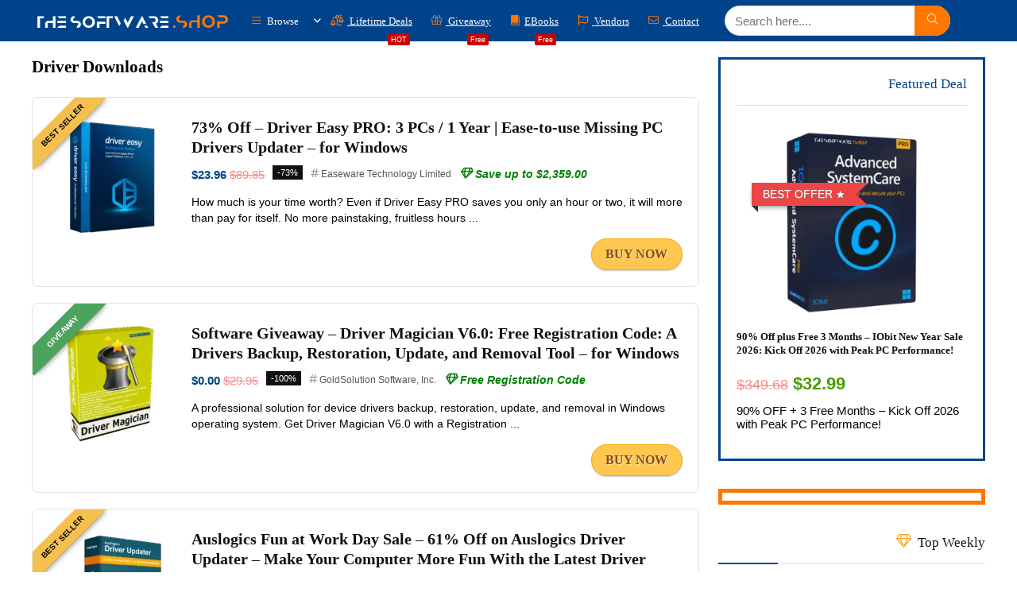

--- FILE ---
content_type: text/html; charset=UTF-8
request_url: https://thesoftware.shop/tag/driver-downloads/page/2/
body_size: 70620
content:
<!DOCTYPE html><html lang="en-US"><head><script data-no-optimize="1">var litespeed_docref=sessionStorage.getItem("litespeed_docref");litespeed_docref&&(Object.defineProperty(document,"referrer",{get:function(){return litespeed_docref}}),sessionStorage.removeItem("litespeed_docref"));</script> <meta charset="UTF-8" /><meta name="viewport" content="width=device-width, initial-scale=1.0" /><link rel="profile" href="https://gmpg.org/xfn/11" /><link rel="pingback" href="https://thesoftware.shop/xmlrpc.php" /><meta name='robots' content='noindex, follow' /><title>Driver Downloads &#8226; THE SOFTWARE SHOP</title><meta property="og:locale" content="en_US" /><meta property="og:type" content="article" /><meta property="og:title" content="Driver Downloads &#8226; THE SOFTWARE SHOP" /><meta property="og:url" content="https://thesoftware.shop/tag/driver-downloads/" /><meta property="og:site_name" content="THE SOFTWARE SHOP" /><meta property="og:image" content="https://thesoftware.shop/wp-content/uploads/2017/01/logo_software_shop-copy.jpg" /><meta property="og:image:width" content="1226" /><meta property="og:image:height" content="784" /><meta property="og:image:type" content="image/jpeg" /><meta name="twitter:card" content="summary_large_image" /><meta name="twitter:site" content="@todayssoftware" /> <script type="application/ld+json" class="yoast-schema-graph">{"@context":"https://schema.org","@graph":[{"@type":"CollectionPage","@id":"https://thesoftware.shop/tag/driver-downloads/","url":"https://thesoftware.shop/tag/driver-downloads/page/2/","name":"Driver Downloads &#8226; THE SOFTWARE SHOP","isPartOf":{"@id":"https://thesoftware.shop/#website"},"primaryImageOfPage":{"@id":"https://thesoftware.shop/tag/driver-downloads/page/2/#primaryimage"},"image":{"@id":"https://thesoftware.shop/tag/driver-downloads/page/2/#primaryimage"},"thumbnailUrl":"https://thesoftware.shop/wp-content/uploads/2017/07/Driver-Easy-Pro-Boxshot.png","breadcrumb":{"@id":"https://thesoftware.shop/tag/driver-downloads/page/2/#breadcrumb"},"inLanguage":"en-US"},{"@type":"ImageObject","inLanguage":"en-US","@id":"https://thesoftware.shop/tag/driver-downloads/page/2/#primaryimage","url":"https://thesoftware.shop/wp-content/uploads/2017/07/Driver-Easy-Pro-Boxshot.png","contentUrl":"https://thesoftware.shop/wp-content/uploads/2017/07/Driver-Easy-Pro-Boxshot.png","width":500,"height":500,"caption":"Driver Easy Pro Boxshot"},{"@type":"BreadcrumbList","@id":"https://thesoftware.shop/tag/driver-downloads/page/2/#breadcrumb","itemListElement":[{"@type":"ListItem","position":1,"name":"Home","item":"https://thesoftware.shop/"},{"@type":"ListItem","position":2,"name":"Driver Downloads"}]},{"@type":"WebSite","@id":"https://thesoftware.shop/#website","url":"https://thesoftware.shop/","name":"THE SOFTWARE SHOP","description":"The Best Software Deals &amp; Giveaways","publisher":{"@id":"https://thesoftware.shop/#organization"},"alternateName":"THESOFTWARE.SHOP","potentialAction":[{"@type":"SearchAction","target":{"@type":"EntryPoint","urlTemplate":"https://thesoftware.shop/?s={search_term_string}"},"query-input":{"@type":"PropertyValueSpecification","valueRequired":true,"valueName":"search_term_string"}}],"inLanguage":"en-US"},{"@type":"Organization","@id":"https://thesoftware.shop/#organization","name":"THESOFTWARE.SHOP","alternateName":"THESOFTWARE.SHOP","url":"https://thesoftware.shop/","logo":{"@type":"ImageObject","inLanguage":"en-US","@id":"https://thesoftware.shop/#/schema/logo/image/","url":"https://thesoftwareshop.b-cdn.net/wp-content/uploads/2017/09/cropped-The-Software-Shop-TSS-icon-Rounded-Courner.png","contentUrl":"https://thesoftwareshop.b-cdn.net/wp-content/uploads/2017/09/cropped-The-Software-Shop-TSS-icon-Rounded-Courner.png","width":512,"height":512,"caption":"THESOFTWARE.SHOP"},"image":{"@id":"https://thesoftware.shop/#/schema/logo/image/"},"sameAs":["https://web.facebook.com/The-Software-Shop-231822107265760/","https://x.com/todayssoftware","https://www.youtube.com/channel/UCcxvBcDr_0bwHGYxApH3PYQ"]}]}</script> <link rel='dns-prefetch' href='//www.googletagmanager.com' /><link rel='dns-prefetch' href='//fonts.googleapis.com' /><link rel='dns-prefetch' href='//ci1.googleusercontent.com' /><link rel='dns-prefetch' href='//ci2.googleusercontent.com' /><link rel='dns-prefetch' href='//ci3.googleusercontent.com' /><link rel='dns-prefetch' href='//ci4.googleusercontent.com' /><link rel='dns-prefetch' href='//ci5.googleusercontent.com' /><link rel='dns-prefetch' href='//ci6.googleusercontent.com' /><link rel='dns-prefetch' href='//cdnp0.stackassets.com' /><link rel='dns-prefetch' href='//cdnp1.stackassets.com' /><link rel='dns-prefetch' href='//cdnp2.stackassets.com' /><link rel='dns-prefetch' href='//cdnp3.stackassets.com' /><link rel='dns-prefetch' href='//cdnp4.stackassets.com' /><link rel='dns-prefetch' href='//cdnp5.stackassets.com' /><link rel='dns-prefetch' href='//cdnp6.stackassets.com' /><link rel='dns-prefetch' href='//thesoftwareshop.b-cdn.net' /><link rel='dns-prefetch' href='//s3.amazonaws.com' /><link rel='dns-prefetch' href='//ora-attachments.s3.amazonaws.com' /><link rel='dns-prefetch' href='//message-attachments.s3.amazonaws.com' /><link rel='dns-prefetch' href='//d36vdic3y07eu2.cloudfront.net' /><link rel='dns-prefetch' href='//www.creativefabrica.com' /><link rel='dns-prefetch' href='//media.bundlehunt.com' /><link rel='dns-prefetch' href='//is1-ssl.mzstatic.com' /><link rel='dns-prefetch' href='//pagead2.googlesyndication.com' /><link rel='dns-prefetch' href='//fundingchoicesmessages.google.com' /><link rel="alternate" type="application/rss+xml" title="THE SOFTWARE SHOP &raquo; Feed" href="https://thesoftware.shop/feed/" /><link rel="alternate" type="application/rss+xml" title="THE SOFTWARE SHOP &raquo; Comments Feed" href="https://thesoftware.shop/comments/feed/" /><link rel="alternate" type="application/rss+xml" title="THE SOFTWARE SHOP &raquo; Driver Downloads Tag Feed" href="https://thesoftware.shop/tag/driver-downloads/feed/" /><style id='wp-img-auto-sizes-contain-inline-css' type='text/css'>img:is([sizes=auto i],[sizes^="auto," i]){contain-intrinsic-size:3000px 1500px}
/*# sourceURL=wp-img-auto-sizes-contain-inline-css */</style><style id="litespeed-ccss">:root{--wp-block-synced-color:#7a00df;--wp-block-synced-color--rgb:122,0,223;--wp-bound-block-color:var(--wp-block-synced-color);--wp-editor-canvas-background:#ddd;--wp-admin-theme-color:#007cba;--wp-admin-theme-color--rgb:0,124,186;--wp-admin-theme-color-darker-10:#006ba1;--wp-admin-theme-color-darker-10--rgb:0,107,160.5;--wp-admin-theme-color-darker-20:#005a87;--wp-admin-theme-color-darker-20--rgb:0,90,135;--wp-admin-border-width-focus:2px}:root{--wp--preset--font-size--normal:16px;--wp--preset--font-size--huge:42px}.has-text-align-center{text-align:center}.aligncenter{clear:both}html :where(img[class*=wp-image-]){height:auto;max-width:100%}:where(figure){margin:0 0 1em}ul{box-sizing:border-box}.wp-block-group{box-sizing:border-box}:root{--wp--preset--aspect-ratio--square:1;--wp--preset--aspect-ratio--4-3:4/3;--wp--preset--aspect-ratio--3-4:3/4;--wp--preset--aspect-ratio--3-2:3/2;--wp--preset--aspect-ratio--2-3:2/3;--wp--preset--aspect-ratio--16-9:16/9;--wp--preset--aspect-ratio--9-16:9/16;--wp--preset--color--black:#000000;--wp--preset--color--cyan-bluish-gray:#abb8c3;--wp--preset--color--white:#ffffff;--wp--preset--color--pale-pink:#f78da7;--wp--preset--color--vivid-red:#cf2e2e;--wp--preset--color--luminous-vivid-orange:#ff6900;--wp--preset--color--luminous-vivid-amber:#fcb900;--wp--preset--color--light-green-cyan:#7bdcb5;--wp--preset--color--vivid-green-cyan:#00d084;--wp--preset--color--pale-cyan-blue:#8ed1fc;--wp--preset--color--vivid-cyan-blue:#0693e3;--wp--preset--color--vivid-purple:#9b51e0;--wp--preset--color--main:var(--rehub-main-color);--wp--preset--color--secondary:var(--rehub-sec-color);--wp--preset--color--buttonmain:var(--rehub-main-btn-bg);--wp--preset--color--cyan-grey:#abb8c3;--wp--preset--color--orange-light:#fcb900;--wp--preset--color--red:#cf2e2e;--wp--preset--color--red-bright:#f04057;--wp--preset--color--vivid-green:#00d084;--wp--preset--color--orange:#ff6900;--wp--preset--color--blue:#0693e3;--wp--preset--gradient--vivid-cyan-blue-to-vivid-purple:linear-gradient(135deg,rgb(6,147,227) 0%,rgb(155,81,224) 100%);--wp--preset--gradient--light-green-cyan-to-vivid-green-cyan:linear-gradient(135deg,rgb(122,220,180) 0%,rgb(0,208,130) 100%);--wp--preset--gradient--luminous-vivid-amber-to-luminous-vivid-orange:linear-gradient(135deg,rgb(252,185,0) 0%,rgb(255,105,0) 100%);--wp--preset--gradient--luminous-vivid-orange-to-vivid-red:linear-gradient(135deg,rgb(255,105,0) 0%,rgb(207,46,46) 100%);--wp--preset--gradient--very-light-gray-to-cyan-bluish-gray:linear-gradient(135deg,rgb(238,238,238) 0%,rgb(169,184,195) 100%);--wp--preset--gradient--cool-to-warm-spectrum:linear-gradient(135deg,rgb(74,234,220) 0%,rgb(151,120,209) 20%,rgb(207,42,186) 40%,rgb(238,44,130) 60%,rgb(251,105,98) 80%,rgb(254,248,76) 100%);--wp--preset--gradient--blush-light-purple:linear-gradient(135deg,rgb(255,206,236) 0%,rgb(152,150,240) 100%);--wp--preset--gradient--blush-bordeaux:linear-gradient(135deg,rgb(254,205,165) 0%,rgb(254,45,45) 50%,rgb(107,0,62) 100%);--wp--preset--gradient--luminous-dusk:linear-gradient(135deg,rgb(255,203,112) 0%,rgb(199,81,192) 50%,rgb(65,88,208) 100%);--wp--preset--gradient--pale-ocean:linear-gradient(135deg,rgb(255,245,203) 0%,rgb(182,227,212) 50%,rgb(51,167,181) 100%);--wp--preset--gradient--electric-grass:linear-gradient(135deg,rgb(202,248,128) 0%,rgb(113,206,126) 100%);--wp--preset--gradient--midnight:linear-gradient(135deg,rgb(2,3,129) 0%,rgb(40,116,252) 100%);--wp--preset--font-size--small:13px;--wp--preset--font-size--medium:20px;--wp--preset--font-size--large:36px;--wp--preset--font-size--x-large:42px;--wp--preset--font-family--system-font:-apple-system,BlinkMacSystemFont,"Segoe UI",Roboto,Oxygen-Sans,Ubuntu,Cantarell,"Helvetica Neue",sans-serif;--wp--preset--font-family--rh-nav-font:var(--rehub-nav-font,-apple-system,BlinkMacSystemFont,"Segoe UI",Roboto,Oxygen-Sans,Ubuntu,Cantarell,"Helvetica Neue",sans-serif);--wp--preset--font-family--rh-head-font:var(--rehub-head-font,-apple-system,BlinkMacSystemFont,"Segoe UI",Roboto,Oxygen-Sans,Ubuntu,Cantarell,"Helvetica Neue",sans-serif);--wp--preset--font-family--rh-btn-font:var(--rehub-btn-font,-apple-system,BlinkMacSystemFont,"Segoe UI",Roboto,Oxygen-Sans,Ubuntu,Cantarell,"Helvetica Neue",sans-serif);--wp--preset--font-family--rh-body-font:var(--rehub-body-font,-apple-system,BlinkMacSystemFont,"Segoe UI",Roboto,Oxygen-Sans,Ubuntu,Cantarell,"Helvetica Neue",sans-serif);--wp--preset--spacing--20:0.44rem;--wp--preset--spacing--30:0.67rem;--wp--preset--spacing--40:1rem;--wp--preset--spacing--50:1.5rem;--wp--preset--spacing--60:2.25rem;--wp--preset--spacing--70:3.38rem;--wp--preset--spacing--80:5.06rem;--wp--preset--shadow--natural:6px 6px 9px rgba(0, 0, 0, 0.2);--wp--preset--shadow--deep:12px 12px 50px rgba(0, 0, 0, 0.4);--wp--preset--shadow--sharp:6px 6px 0px rgba(0, 0, 0, 0.2);--wp--preset--shadow--outlined:6px 6px 0px -3px rgb(255, 255, 255), 6px 6px rgb(0, 0, 0);--wp--preset--shadow--crisp:6px 6px 0px rgb(0, 0, 0)}:root{--wp--style--global--content-size:760px;--wp--style--global--wide-size:1200px}:where(body){margin:0}body{padding-top:0;padding-right:0;padding-bottom:0;padding-left:0}a:where(:not(.wp-element-button)){text-decoration:none}h1{font-size:29px;line-height:34px;margin-top:10px;margin-bottom:31px}h3{font-size:20px;line-height:28px;margin-top:10px;margin-bottom:25px}h4{font-size:18px;line-height:24px;margin-top:10px;margin-bottom:18px}:root :where(.wp-block-image){margin-top:0;margin-bottom:31px}html,body,div,span,h1,h3,h4,p,a,del,img,ins,strike,strong,i,center,ul,li,form,label,article,aside,figure,header,nav{margin:0;padding:0;border:0;font-size:100%;font:inherit;vertical-align:baseline}article,aside,figure,header,nav{display:block}*{box-sizing:border-box}ins{text-decoration:none}ul{list-style:none}body{background-color:#fff;color:#000;font-size:15px;font-family:Roboto,"Helvetica Neue",-apple-system,system-ui,BlinkMacSystemFont,"Segoe UI",Oxygen-Sans,sans-serif}:root :where(a:where(:not(.wp-element-button))){text-decoration:none!important}button{outline:none}h3 a,h4 a{color:#111;text-decoration:none}h1,h3,h4{font-weight:700;color:#111}h1{font-size:29px;line-height:34px;margin:10px 0 31px 0}h3{font-size:20px;line-height:28px;margin:10px 0 25px 0}h4{font-size:18px;line-height:24px;margin:10px 0 18px 0}article p,.post p{margin:0 0 31px 0}article strong,.post strong{font-weight:700}article,.post{font-size:16px;line-height:28px;color:#333}p strong{font-weight:700}img{max-width:100%;height:auto;vertical-align:top;border:0}.clearfix:before,.clearfix:after{content:"";display:table}.clearfix:after{clear:both}span.postview_meta:before,.postNavigation .postnavprev:before,.hoticonfireclass:before,.icon-search-onclick:before,nav.top_menu ul li.menu-item-has-children ul li.menu-item-has-children>a:before,.rh-menu-label:after,.wpsm_score_box .priced_block .btn_offer_block:not(.rehub_offer_coupon):before,nav.top_menu ul.menu:not(.off-canvas)>li.menu-item-has-children>a:before{font-family:rhicons}@media (max-width:767px){.re_filter_panel ul.re_filter_ul li span.active:after{font-family:rhicons}}#main_header{z-index:998}.responsive_nav_wrap{display:none;position:relative;width:100%}header .logo-section{padding:15px 0;overflow:visible}header .logo{max-width:450px;float:left;margin-right:15px;line-height:0}.header-actions-logo{float:right}.header-actions-logo .celldisplay{padding:0 12px;vertical-align:middle}.header_one_row .main-nav{background:none transparent!important;border:none!important}.header_one_row nav.top_menu>ul>li{border:none!important}.icon-search-onclick:before{content:""}button.icon-search-onclick i{font-size:20px!important}button.icon-search-onclick:before{display:none}form.search-form{padding:0;border:none;position:relative;width:auto;display:flex;margin:0;max-width:100%}form.search-form input[type="text"]{border:1px solid #e1e1e1;height:38px;background-color:#fff;padding:2px 45px 2px 12px}form.search-form [type="submit"]{border:none;padding:0 16px;line-height:38px;height:38px;vertical-align:middle;position:absolute;top:0;right:0}.search-header-contents{width:100%;height:100%;position:fixed;left:0;top:0;right:0;bottom:0;opacity:0;visibility:hidden;z-index:9999999;text-align:center;margin:0 auto;background-color:rgb(0 0 0/.7)}.search-header-contents .search-form{max-width:1000px;margin:0 auto;width:100%;transform:translateY(-100%);opacity:0}.search-header-contents form.search-form input[type="text"]{width:100%;height:74px;border:none;line-height:74px;font-size:25px;padding:5px 37px 5px 25px!important}.search-header-contents form.search-form [type="submit"]{line-height:74px;height:74px;background:#fff!important;color:#333!important;padding:0 25px;font-size:25px}.rh-outer-wrap{transform-origin:center top}.head_search .search-form,.head_search form.search-form input[type="text"]{width:100%;clear:both}.main-nav{background:#fcfcfc}.main-nav:after{content:"";display:table;clear:both}nav.top_menu{position:relative}nav.top_menu>ul{display:flex;margin:0}nav.top_menu ul li{position:relative}nav.top_menu ul li i{margin:0 5px 0 0}nav.top_menu>ul>li>a{font-weight:700;font-size:16px;line-height:19px;position:relative;color:#111;padding:8px 13px 11px 13px;display:inline-block}nav.top_menu ul.menu:not(.off-canvas)>li.menu-item-has-children>a:before{font-size:14px;content:"";margin:0 0 0 7px;float:right}nav.top_menu ul li.menu-item-has-children{position:relative}nav.top_menu ul li.menu-item-has-children ul li.menu-item-has-children>a:before{color:#111;content:"";float:right;padding-left:8px}nav.top_menu ul.sub-menu{transform:translateY(10px);opacity:0;visibility:hidden;background:#fff;position:absolute;z-index:9999999;width:250px;box-shadow:0 20px 40px -5px rgb(9 30 66/18%);backface-visibility:hidden;left:-999999px}nav.top_menu ul.sub-menu{padding:12px 0}nav.top_menu ul.sub-menu ul.sub-menu{top:0}nav.top_menu ul.sub-menu>li>a{text-transform:none;font-size:15px;line-height:22px;color:#111!important;display:block;padding:10px 25px;font-weight:400}nav.top_menu ul.sub-menu>li:first-child>a{border-top-color:#fff0}nav.top_menu>ul>li>ul.sub-menu>li:first-child>a:after{position:absolute;content:"";width:0;height:0;border-style:solid;top:-5px;left:19px;border-width:0 6px 6px 6px;border-color:#fff0 #fff0 #FFF #fff0}nav.top_menu>ul>li{border-right:1px solid rgb(0 0 0/.08)}nav.top_menu>ul>li:last-child{border-right:none!important;box-shadow:none}#slide-menu-mobile{display:none}#mobpanelimg{max-height:100px;max-width:150px;width:auto;height:auto}.rh-close-btn,.rh-close-btn i{width:40px;height:40px;font-size:20px;line-height:40px}.rh-menu-label{z-index:1;position:absolute;top:-9px;right:15px;padding:2px 4px;color:#fff;font:9px/10px Arial;background:#c00;border-radius:2px}#main_header.dark_style{background-color:#141414}.main-nav.dark_style .dl-menuwrapper button i{color:#fff}.main-nav.dark_style .dl-menuwrapper button svg line{stroke:#fff}.main-nav.dark_style{max-height:70px;background:#353535}.main-nav.dark_style nav.top_menu ul li.menu-item-has-children ul li.menu-item-has-children a:after{color:#ccc}.main-nav.dark_style nav.top_menu>ul>li>a{color:#fbfbfb}.main-nav.dark_style nav.top_menu>ul>li{border-right:1px solid rgb(255 255 255/.15)}a.logo_image_mobile img{max-height:50px;max-width:160px;vertical-align:middle;height:auto;width:auto}#logo_mobile_wrapper,a.logo_image_mobile img{display:none}.dl-menuwrapper button{border:none;width:48px;height:53px;overflow:hidden;position:relative;outline:none;background:#fff0}.dl-menuwrapper button i{color:#111;font-size:36px}.dl-menuwrapper button svg line{stroke:#111;stroke-width:2;stroke-dasharray:26;animation:svglineltr 1s linear}#mobile-menu-icons{padding-right:7px}@keyframes svglineltr{0%{stroke-dashoffset:26}100%{stroke-dashoffset:0}}.rh-container{margin:0 auto;border:none;background:none #fff0;width:1200px;box-shadow:none;position:relative;clear:both;padding:0}.rh-content-wrap{padding-top:20px;padding-bottom:20px}.main-side{width:840px;float:left;position:relative}body:not(.noinnerpadding) .rh-post-wrapper{background:#fff;border:1px solid #e3e3e3;padding:25px;box-shadow:0 2px 2px #ECECEC}.main-side{min-height:70vh}.sidebar{width:336px;float:right;overflow:hidden}.wpsm-one-half{width:48%}.wpsm-one-half{position:relative;margin-right:4%;margin-bottom:5px;float:left}.wpsm-column-last,.wpsm-one-half:last-of-type{margin-right:0!important;clear:right}.wpsm-column-last:after{content:".";display:block;clear:both;visibility:hidden;line-height:0;height:0}@media screen and (max-width:1279px) and (min-width:1141px){.rh-container{width:1080px}.main-side{width:755px}.sidebar{width:300px}nav.top_menu>ul>li>a{padding-left:12px;padding-right:12px}}@media (max-width:1140px){header .logo{max-width:250px}}@media (max-width:1140px) and (min-width:1024px){.rh-container{width:980px}.main-side{width:655px}.sidebar{width:300px}nav.top_menu>ul>li>a{font-size:14px;padding-left:8px;padding-right:8px}nav.top_menu>ul>li{border:none}}@media (max-width:1024px){body .disabletabletpadding{padding:0!important}.hideontablet{display:none!important}.responsive_nav_wrap{display:block}.header-actions-logo{display:none}.tabletblockdisplay{display:block!important;width:100%!important;float:none!important;margin:0 0 10px 0;clear:both!important}nav.top_menu{display:none}.float-panel-woo-btn{background:transparent!important}}@media (max-width:1023px) and (min-width:768px){.sidebar{border:none;clear:both;column-count:2;column-gap:20px}.sidebar .widget{margin:0 0 20px 0;clear:none;break-inside:avoid;transform:translateZ(0);column-width:350px}}@media (max-width:1023px){.sidebar{margin:30px auto 0 auto}.sidebar,.main-side{width:100%;float:none;display:block}.rh-container{width:100%;padding-left:15px;padding-right:15px}.header_wrap .rh-container{padding:0}#float-panel-woo-area .float-panel-woo-btn{margin:0;width:100%}#float-panel-woo-area .rh-container{padding:10px 15px}#float-panel-woo-area{bottom:0;top:auto;transform:translateY(100%);box-shadow:none}}@media (max-width:767px){.hideonmobile{display:none!important}article h1{font-size:28px;line-height:32px}}@media (max-width:567px){.wpsm-one-half{width:100%;float:none;margin-right:0;margin-bottom:20px}}@media (max-width:479px){.main-side{border:none;box-shadow:none;padding:0}body:not(.dark_body):not(.page-template-template-systempages){background:#fff!important}body:not(.dark_body) .rh-post-wrapper{background:none;padding:0;border:none;box-shadow:none}.showonsmobile{display:block!important}.hideonsmobile{display:none!important}}@media (min-width:768px){.search-header-contents{padding:30vh 30px 70vh 30px}}.title_single_area h1{font-size:34px;line-height:34px;margin:0 0 20px 0;word-break:break-word}.title_single_area .re-line-badge{margin-bottom:10px}.notextshare .row_social_inpost span.fb:after,.notextshare .row_social_inpost span.tw:after{display:none}.re_title_inmodal{font-weight:400;font-size:25px;text-align:center;padding:5px 0 15px;position:relative}span.postview_meta:before{font-size:3px;line-height:12px;vertical-align:middle;padding-right:5px;content:"";font-style:normal}span.postview_meta:before{content:"";font-size:12px}.post-meta-big span.postview_meta:before{font-size:20px;padding-right:8px}.post-meta-big span.postview_meta{color:#c00}.post-meta-big span.postview_meta:before{content:""}.post{margin-bottom:15px;counter-reset:wpsmtop;word-wrap:break-word}a.rh-cat-label-title{font-style:normal!important;background-color:#111;padding:3px 6px!important;color:#fff;font-size:11px!important;white-space:nowrap;text-decoration:none;display:inline-block;margin:0 5px 5px 0;line-height:12px!important}a.rh-cat-label-title.rh-dealstore-cat{background-color:green}#topcontrol{transform-style:preserve-3d;backface-visibility:hidden;z-index:1008;background:rgb(0 0 0/.4);border-radius:5px 0 0 5px;position:fixed;bottom:125px;right:0;overflow:auto;font-size:16px;line-height:32px;height:32px;width:32px;color:#fff!important;text-align:center;opacity:0}img.lazyload{opacity:0;visibility:hidden}@media (max-width:767px){.row_social_inpost span:after{display:none}}.widget{margin-bottom:35px;clear:both;overflow:hidden}.widget.widget_custom_html,.sidebar .widget.widget_text{overflow:visible}.widget .title{position:relative;border-bottom:1px solid #ddd;padding-bottom:15px;font-weight:400;font-size:17px;line-height:22px;color:#111;margin:0 0 22px 0}.widget .title:after{content:" ";width:75px;border-bottom:2px solid #111;display:block;position:absolute;bottom:-1px}.countdown_dashboard{margin:10px 0 15px 0;overflow:hidden;display:none;padding:0 5px 8px 5px;max-width:350px}.dash{width:20.5%;margin-right:6%;height:39px;float:left;position:relative}.dash:last-child,.dash:last-child .digit:last-child{margin:0}.dash:after{content:":";position:absolute;top:5px;left:100%;font-size:24px;font-weight:700;margin-left:4%}.dash.seconds_dash:after{display:none}.dash .digit{font-weight:700;font-size:25px;line-height:39px;float:left;width:40%;margin-right:10%;text-align:center;color:#111;position:relative;z-index:9;background-color:#fff;border-radius:4px;box-shadow:0 3px 6px #ccc}.dash_title{position:absolute;display:none;bottom:0;right:6px;font-size:9pt;color:#555;text-transform:uppercase;letter-spacing:2px}@media only screen and (max-width:479px){.gridcountdown .dash .digit{background-color:#fff0}}.gridcountdown .dash{height:30px}.gridcountdown .dash .digit{font-size:18px;line-height:28px;height:28px;overflow:hidden}.gridcountdown .countdown_dashboard{margin:10px auto 0 auto;padding-top:5px}.gridcountdown .dash:after{top:0;font-size:15px;line-height:28px}p:empty{display:none}.alignright{float:right;margin-left:2em}.aligncenter{clear:both;display:block;margin-left:auto;margin-right:auto;text-align:center}.post-inner .wp-block-image{margin-bottom:30px}.wp-block-image.aligncenter{width:100%}.greencolor{color:#009700}.greycolor{color:grey}.blackcolor{color:#111}.whitebg{background:#fff}.position-relative{position:relative}.rhhidden{display:none}.flowhidden{overflow:hidden}.celldisplay{display:table-cell;vertical-align:middle}.inlinestyle{display:inline-block}.text-center{text-align:center}.fontbold{font-weight:700}.fontnormal{font-weight:normal!important}.lineheight25{line-height:25px}.lineheight20{line-height:20px}.rh_opacity_7{opacity:.7}.rh_opacity_5{opacity:.5}.roundborder50p{border-radius:50%}.border-grey-bottom{border-bottom:1px solid rgb(206 206 206/.3)}.floatleft{float:left}.floatright{float:right}body .font90{font-size:90%}body .font80{font-size:80%}body .font110{font-size:110%}body .font15px{font-size:15px}.mr10{margin-right:10px!important}.mr15{margin-right:15px!important}.mr20{margin-right:20px!important}.ml15{margin-left:15px!important}.ml20{margin-left:20px!important}.ml30{margin-left:30px!important}.mt5{margin-top:5px!important}.mt15{margin-top:15px!important}.mb0{margin-bottom:0px!important}.mb5{margin-bottom:5px!important}.mb10{margin-bottom:10px!important}.mb15{margin-bottom:15px!important}.mb20{margin-bottom:20px!important}.mb25{margin-bottom:25px!important}.mt0{margin-top:0px!important}.pr15{padding-right:15px!important}.pl15{padding-left:15px!important}.pt10{padding-top:10px!important}.pt15{padding-top:15px!important}.pb10{padding-bottom:10px!important}.pb15{padding-bottom:15px!important}.pb20{padding-bottom:20px!important}.re-form-input{width:100%;padding:12px 10px!important;height:auto;font-size:15px;margin-bottom:5px;max-width:100%}.re-form-group>label{display:block;font-weight:700;font-size:14px;margin-bottom:7px}input[type="text"],textarea,input[type="password"]{box-sizing:border-box;outline:0;padding:9px 10px;color:#444;background:none #fff;border:1px solid #ccc;line-height:18px;font-weight:400;font-size:15px;line-height:18px;-webkit-appearance:none}.rh-float-panel{transform:translateY(-100%);opacity:0;visibility:hidden;position:fixed;left:0;top:0;z-index:100000;background:rgb(255 255 255/.97);box-shadow:0 0 20px rgb(187 187 187/36%);width:100%}.float-panel-woo-image img{max-height:50px;width:auto}.width-100p{width:100%}.img-width-auto img{width:auto}.img-maxh-350 img{max-height:350px}nav.top_menu>ul:not(.off-canvas)>li>a:after{position:absolute;top:0;left:50%;content:"";height:3px;width:0}nav.top_menu>ul:not(.off-canvas)>li>a:after{top:-1px}.rh-circular-hover:before{content:"";position:absolute;top:-10px;left:-10px;width:calc(100% + 20px);height:calc(100% + 20px);background-color:rgb(0 0 0/.05);transform:scale(0);border-radius:100%;z-index:1}@media (max-width:479px){.img-mobs-maxh-250 img{max-height:250px}body .img-mobs-maxh-250{height:250px}}.rh-line-left{border-left:1px solid rgb(206 206 206/.3)}.abdposright{position:absolute;top:0;right:0;z-index:2}.rh-hovered-scale{opacity:0;transform:scale(0)}.rh-shadow4{box-shadow:0 5px 23px rgb(188 207 219/.35);border-top:1px solid #f8f8f8}.re-line-badge{color:#fff;padding:5px 10px;background:#77B21D;text-shadow:0 1px 0#999;font-weight:700;font-size:10px;line-height:14px;position:relative;text-transform:uppercase;display:inline-block;z-index:9}.re-line-badge span:before{content:"★";margin-right:4px;font-size:95%}.re-line-badge span:after{content:"★";margin-left:4px;font-size:95%}.re-line-badge.re-line-table-badge span:before{width:0;height:0;border-style:solid;border-width:0 8px 8px 0;border-color:#fff0 #333 #fff0 #fff0;position:absolute;left:0;top:100%;content:"";margin:0}.re-line-badge.re-line-table-badge:before{width:0;height:0;border-style:solid;border-width:14px 15px 0 0;border-color:#77B21D #fff0 #fff0 #fff0;position:absolute;left:100%;top:0;content:""}.re-line-badge.re-line-table-badge:after{width:0;height:0;border-style:solid;border-width:0 15px 14px 0;border-color:#fff0 #fff0 #77B21D #fff0;position:absolute;left:100%;bottom:0;content:""}.re-line-badge.re-line-table-badge{box-shadow:0 3px 10px -5px rgb(0 0 0);padding:7px 14px;font:normal 14px/15px Arial;text-transform:none;position:absolute;top:8px;left:-9px}.re-line-badge.re-line-small-label{display:inline-block;padding:3px 6px;margin:0 5px 5px 0;text-align:center;white-space:nowrap;font-size:11px;line-height:11px}.re-line-badge.badge_2{background:#FFBC00}.re-line-badge.re-line-table-badge.badge_2:before{border-top-color:#FFBC00}.re-line-badge.re-line-table-badge.badge_2:after{border-bottom-color:#FFBC00}.re-line-badge.badge_3{background:#F39200}.re-line-badge.re-line-table-badge.badge_3:before{border-top-color:#F39200}.re-line-badge.re-line-table-badge.badge_3:after{border-bottom-color:#F39200}.temperatur{color:#CA212A;font-weight:700;padding:3px 3px 0 0;display:inline-block;white-space:nowrap}.hoticonfireclass:before{content:"";margin-right:5px;color:#CA212A}.gradus_icon:before{vertical-align:top;content:"°";margin:0 2px}.favour_in_row{display:inline-block;margin:0 6px 6px 0}.review-top .review-text p{margin:0}.priced_block{margin-bottom:15px}.priced_block .btn_offer_block,.wpsm-button.rehub_main_btn{font-weight:700;font-size:16px;line-height:17px;padding:.65em 1.1em;color:#ffffff!important;text-transform:uppercase;position:relative;text-align:center;border:none;text-decoration:none;display:inline-block}.wpsm-button.rehub_main_btn{font-weight:700;font-size:17px;line-height:17px;padding:10px 20px}.priced_block .price_count{display:inline-block;font-weight:700;font-size:15px;line-height:24px}.price del{font-size:80%;opacity:.2;color:#111;font-weight:400}.wpsm_score_box .priced_block .btn_offer_block{font-size:20px;line-height:20px;text-align:center;display:block;padding:14px 20px;width:100%;border-bottom:4px solid rgb(0 0 0/.2)!important;margin-bottom:12px}.wpsm_score_box .priced_block .btn_offer_block:not(.rehub_offer_coupon):before{margin:0 5px;content:""}.wpsm_score_box .priced_block .price_count{font-size:22px;margin-bottom:15px}.price_count del{color:#333;font-size:80%;font-weight:400;vertical-align:top;display:inline-block;opacity:.4}.brand_logo_small{color:#666;font-size:12px;line-height:16px}body .brand_logo_small img{max-width:100px;height:auto;width:auto;margin-top:5px;max-height:60px}.sale_a_proc{z-index:9;width:56px;height:56px;border-radius:50%;background-color:#4D981D;font:16px/56px Arial;color:#fff;display:block;text-decoration:none!important;text-align:center;position:absolute;top:10px;left:10px}.column_grid .price_count del{display:none}.social_icon .fb{background-color:#39599F}.social_icon .in{background-color:#3b8dbd}.social_icon .pn{background-color:#ca212a}.social_icon .tw{background-color:#111}.post_share{position:relative;margin:0 0 25px 0;clear:both}.top_share .post_share{margin:0 0 15px 0;overflow:hidden;padding-top:3px}.row_social_inpost span.share-link-image{box-shadow:0 1px 2px #E4E4E4;width:auto;min-width:30px;line-height:23px;margin:0 6px 6px 0;font-size:16px;padding:3px 12px}.row_social_inpost span i{font-size:15px;vertical-align:middle}.row_social_inpost span.fb:after{content:"Facebook";font-size:12px;text-decoration:none;margin-left:8px}.row_social_inpost span.tw:after{content:"XTwitter";font-size:12px;text-decoration:none;margin-left:8px}.share-link-image{color:#fff!important;display:inline-block;text-align:center;position:relative;width:32px;height:32px;margin-right:2px;font-size:20px;line-height:32px}.col_item{position:relative}.rh-flex-columns{display:flex;flex-wrap:wrap;justify-content:space-between;flex-direction:row}.rh-flex-center-align{align-items:center;display:flex;flex-direction:row}.rh-flex-right-align{margin-left:auto}.rh-flex-justify-center{justify-content:center}.img-centered-flex>img{max-height:100%;border-radius:4px;object-fit:scale-down;flex:0 0 auto}.rh-flex-nowrap{flex-wrap:nowrap}.rh-flex-grow1{flex-grow:1;flex-basis:0%}@media (max-width:479px){.col_item{width:100%!important;margin:0 0 14px 0!important}}.wpsm-button{display:inline-block;white-space:nowrap;text-align:center;outline:none;background:#aaa;text-decoration:none;border:1px solid #7e7e7e;color:#fff;font-weight:700;padding:4px 10px;line-height:.8em;text-decoration:none;white-space:normal;box-shadow:0 1px 2px rgb(0 0 0/.2);position:relative;font-size:15px;font-style:normal}.rhicon{font-family:"rhicons"!important;speak:never;font-style:normal;font-weight:400;font-variant:normal;text-transform:none;line-height:1;display:inline-block;-webkit-font-smoothing:antialiased;-moz-osx-font-smoothing:grayscale}.rhi-gift:before{content:""}.rhi-bars:before{content:""}.rhi-play-circle:before{content:""}.rhi-envelope:before{content:""}.rhi-camera-retro:before{content:""}.rhi-wrench:before{content:""}.rhi-book:before{content:""}.rhi-chart-bar:before{content:""}.rhi-chevron-up:before{content:""}.rhi-facebook:before{content:""}.rhi-globe:before{content:""}.rhi-pinterest-p:before{content:""}.rhi-shield-check:before{content:""}.rhi-twitter:before{content:""}.rhi-play:before{content:""}.rhi-flag:before{content:""}.rhi-balance-scale-left:before{content:""}.rhi-search:before{content:""}.rhi-times:before{content:""}.rhi-code:before{content:""}.postNavigation{position:fixed;bottom:0;margin-top:-47px;z-index:9999;height:100px}.postNavigation .postnavprev{display:inline-block;background:#DFDFDF;vertical-align:middle;position:relative;width:40px;height:100px;color:#fff}.postNavigation .postnavprev:before{position:absolute;font-size:28px;top:50%;margin-top:-14px;line-height:28px}.prevPostBox .postnavprev:before{content:"";left:12px}.nextPostBox .postnavprev:before{content:"";right:12px}.nextPostBox{right:0}.prevPostBox{left:0}.postNavigation .thumbnail{float:right;margin-left:5px;position:relative;width:70px;height:70px;text-align:center}.postNavigation.nextPostBox .thumbnail{float:left;margin-left:0;margin-right:5px}.postNavigation .headline{height:70px;overflow:hidden;position:relative;-webkit-font-smoothing:antialiased;font-size:14px;padding:0 8px}.postNavigation .headline span{font-size:10px;line-height:10px;text-transform:uppercase;letter-spacing:1px;display:block;margin-bottom:8px}.postNavigation .headline h4{margin:0}.postNavigation .inner-prevnext{position:absolute;top:0;height:100%;padding:15px;width:290px;background-color:#fff;color:#111!important}.postNavigation.nextPostBox .inner-prevnext{margin:0 0 0 40px;left:0}.postNavigation.prevPostBox .inner-prevnext{margin:0 40px 0 0;right:0}.breadcrumb{margin-bottom:20px;color:#999;font-size:12px;line-height:14px}.breadcrumb a{color:#666;text-decoration:none}@media (min-width:1025px){header .logo-section{padding:1px 0}}nav.top_menu>ul>li>a{padding:6px 12px 10px 12px;font-size:14px}nav.top_menu>ul>li>a{font-size:13px}nav.top_menu>ul>li>a{font-weight:400}nav.top_menu>ul>li,.main-nav.dark_style nav.top_menu>ul>li{border:none}nav.top_menu>ul>li>a{font-family:"Poppins",trebuchet ms!important;font-weight:400;font-style:normal}:root{--rehub-nav-font:Poppins}h1,h3,h4,.widget .title,.re_title_inmodal{font-family:"Poppins",trebuchet ms}h1,h3,h4{font-weight:700}:root{--rehub-head-font:Poppins}.priced_block .btn_offer_block,.wpsm-button.rehub_main_btn,.rehub-btn-font{font-family:"Poppins",trebuchet ms}:root{--rehub-btn-font:Poppins}.sidebar,body{font-family:"Poppins",arial!important;font-weight:400}:root{--rehub-body-font:Poppins}#main_header{background-color:#00438b!important}nav.top_menu>ul:not(.off-canvas)>li>a:after{top:auto;bottom:0}.widget .title:after{border-bottom:2px solid #00438b}nav.top_menu ul li ul.sub-menu{border-bottom:2px solid #00438b}.widget.deal_daywoo{border:3px solid #00438b;padding:20px;background:#fff}nav.top_menu>ul:not(.off-canvas)>li>a:after{background:#00438b}@media (max-width:767px){.postNavigation .postnavprev{background:#00438b}}a,nav.top_menu ul li.menu-item-has-children ul li.menu-item-has-children>a:before,.deal_daywoo .title,.rehub-main-color,span.active.re_filtersort_btn,.deal_daywoo .price{color:#00438b}a{color:#00438b}form.search-form [type="submit"],.tabsajax span.active.re_filtersort_btn{background:#ff7700!important;color:#fff!important;outline:0}.price_count,.rh_post_layout_big_offer .priced_block .btn_offer_block,.head_search .search-form,.head_search form.search-form input[type="text"],form.search-form input[type="text"]{border-radius:100px}form.search-form [type="submit"]{border-radius:0 100px 100px 0}.wpsm-button{border-radius:5px}#rhSplashSearch form.search-form input[type="text"],#rhSplashSearch form.search-form [type="submit"]{border-radius:0!important}.priced_block .btn_offer_block,.wpsm-button.rehub_main_btn{background:none #ffc750!important;color:#ffffff!important;fill:#ffffff!important;border:none!important;text-decoration:none!important;outline:0;box-shadow:-1px 6px 19px rgb(255 199 80/.25)!important;border-radius:100px!important}@media (max-width:767px){#float-panel-woo-area{border-top:1px solid #ffc750}}:root{--rehub-main-color:#00438b;--rehub-sec-color:#ff7700;--rehub-main-btn-bg:#ffc750;--rehub-link-color:#00438b}@media (min-width:1400px){body{--wp--style--global--wide-size:1330px}.rh-container{width:1330px}.sidebar{width:300px}.main-side:not(.full_width){width:1000px}}@media (min-width:1600px){.rh-container{width:1530px}.sidebar{width:300px}.main-side:not(.full_width){width:1200px}body{--wp--style--global--wide-size:1530px}}.re-line-badge.badge_2{background:#f4c150}.re-line-badge.re-line-table-badge.badge_2:before{border-top-color:#f4c150}.re-line-badge.re-line-table-badge.badge_2:after{border-bottom-color:#f4c150}.re-line-badge.badge_3{background:#4ba35e}.re-line-badge.re-line-table-badge.badge_3:before{border-top-color:#4ba35e}.re-line-badge.re-line-table-badge.badge_3:after{border-bottom-color:#4ba35e}body{background-color:#fff;background-position:left top;background-image:none}.postNavigation .postnavprev{background-color:#868686}.widget.tabsajax .title:before{font-family:rhicons;content:"";color:#fa9e19;margin-right:8px}body .sidebar .wpsm_recent_posts_list .item-small-news{border-bottom:1px solid #E4E4E4;padding:10px 0;background:radial-gradient(ellipse at top,rgb(255 255 255/.75),#fff0 75%)}.rh-cat-list-title{display:inline-flex}.wpsm_boxad.mediad.alignnone{border:5px solid #f70;padding:5px}.deal_daywoo h3{font-size:13px!important;line-height:17px}.wpsm_score_box{border:none;box-shadow:inset 0 0 0 0#eaeaea}.has-text-align-center{text-align:center}p.has-text-align-center,.aligncenter{text-align:center!important}article p,.post p{margin:0 0 21px}span.rh_price_wrapper{font-size:20px}.price_count del{opacity:1;font-size:unset}.sale_a_proc{background-color:#2196f3;font-size:larger}.rh_post_layout_big_offer .post-meta-big{display:none}.img-centered-flex>img{vertical-align:middle;object-fit:cover}.icon-search-onclick:before{font-size:21px}span.postview_meta:before{font-family:arial,rhicons!important;content:""!important;font-weight:700;font-size:20px!important;color:lightcoral}span.postview_meta:after{font-family:rhicons;content:""!important;margin:0 5px 0 0;font-weight:700}.re-line-badge.badge_2 span{color:#000}#topcontrol{background:#f70;color:#00438b!important}.main-nav.dark_style .dl-menuwrapper button i{color:#f70}nav.top_menu ul li i{color:#f70}.postNavigation .headline h4{font-size:16px;line-height:17px}del{color:#ff5050!important;opacity:.7!important}.priced_block .btn_offer_block,.wpsm-button{border-radius:50px!important;color:#844d1e!important;text-shadow:1px 1px 1px #ffe2a5!important;background:#ffc750!important;border:1px solid #faaa00!important;box-shadow:0 1px 2px rgb(0 0 0/.2)!important}.widget .title{text-align:right}.re-line-badge.re-line-table-badge{top:75px;left:19px}nav.top_menu>ul>li>a{line-height:19px;display:inline;text-transform:capitalize}a.logo_image_mobile img{max-height:50px;max-width:250px}.dl-menuwrapper button{height:50px}nav.top_menu ul.sub-menu ul.sub-menu{position:fixed;min-height:100.5%;width:250px}nav.top_menu ul.sub-menu{width:265px}nav.top_menu ul.sub-menu>li>a{border:0}nav.top_menu ul li.menu-item-has-children ul li.menu-item-has-children>a:before{color:#ffffff!important;background:#00438b;padding:5px 8px;margin-left:5px;margin-top:-5px}.rh-menu-label{top:30px}.rh-menu-label:after{left:3px;bottom:10px}@media screen and (max-width:767px){.main-nav.dark_style{padding:0}}#cancel-comment-reply-link{border-bottom:1px dotted #111;margin:0 10px;text-decoration:none;font-size:12px}.comment-respond textarea{width:100%;margin-bottom:20px;clear:both}.re_filter_panel{position:relative;z-index:700;margin:0 0 30px 0;box-shadow:0 1px 0#E4E4E4}.re_filter_panel ul.re_filter_ul{margin:0;padding:0}.re_filter_panel ul.re_filter_ul li{display:inline-block;margin:0}.re_filter_panel ul.re_filter_ul li span{padding:12px 16px;display:inline-block;font-size:15px;line-height:16px}@media screen and (max-width:767px){.re_filter_panel ul.re_filter_ul li span{display:none}.re_filter_panel ul.re_filter_ul li,.re_filter_panel ul.re_filter_ul li span.active{display:block}.re_filter_panel ul.re_filter_ul li span.active:after{float:right;content:"";margin-left:8px}.tabsajax ul.re_filter_ul li span.active:after{display:none}}.tabsajax .re_filter_panel{margin-bottom:8px;display:block;background-color:#ebebeb;background:linear-gradient(to bottom,#fff 1px,#f9f9f9 1px,#ebebeb);border:1px solid #b9bbbd;border-radius:3px;box-shadow:inset 0 1px 0 rgb(255 255 255/.7),0 1px 2px rgb(0 0 0/.08)}.tabsajax .re_filter_panel ul.re_filter_ul li{float:left}.rh_col_tabs_3 .re_filter_panel ul.re_filter_ul li{width:33.33%}.tabsajax .re_filter_panel ul.re_filter_ul li span{display:block;text-align:center;padding:7px 0;border-right:1px solid #ccc}.tabsajax .re_filter_panel ul.re_filter_ul li:last-child span{border:none;border-radius:0 3px 3px 0}.tabsajax .re_filter_panel ul.re_filter_ul li:first-child span{border-radius:3px 0 0 3px}.tabsajax .re_filter_panel ul.re_filter_ul{overflow:hidden}.loading .re_carousel{opacity:0}.re_carousel{overflow:hidden}.re_carousel a{text-decoration:none!important}.re_carousel figure{position:relative;margin:0}.re_carousel{display:none;width:100%;position:relative;z-index:1}.rh_post_layout_big_offer .title_single_area h1{font-size:26px;line-height:28px}.rh_post_layout_big_offer .brand_logo_small img{display:block;margin-bottom:18px}.wpsm_score_box .priced_block .btn_offer_block{max-width:320px}.rehub_simple_star .userrating-clear{display:none}.deal_daywoo .price{color:#489c08;font-weight:700;font-size:22px;line-height:18px}.deal_daywoo figure a{min-height:250px}.deal_daywoo figure img{width:auto!important}.sidebar .deal_daywoo figure img{max-height:250px!important}.sidebar .deal_daywoo figure a{max-height:250px!important}body .deal_daywoo .title:after{display:none}.deal_daywoo h3{font-size:18px}.deal_daywoo .price{color:#489c08;font-weight:700;font-size:22px;line-height:18px}.deal_daywoo figure a{min-height:250px}.deal_daywoo figure img{width:auto!important}.sidebar .deal_daywoo figure img{max-height:250px!important}.sidebar .deal_daywoo figure a{max-height:250px!important}body .deal_daywoo .title:after{display:none}.deal_daywoo h3{font-size:18px}</style><link rel="preload" data-asynced="1" data-optimized="2" as="style" onload="this.onload=null;this.rel='stylesheet'" href="https://thesoftware.shop/wp-content/litespeed/css/a1903335eb3dd981156ccf51b1d553e4.css?ver=bbf41" /><script data-optimized="1" type="litespeed/javascript" data-src="https://thesoftware.shop/wp-content/plugins/litespeed-cache/assets/js/css_async.min.js"></script> <style id='wp-block-group-inline-css' type='text/css'>.wp-block-group{box-sizing:border-box}:where(.wp-block-group.wp-block-group-is-layout-constrained){position:relative}
/*# sourceURL=https://thesoftware.shop/wp-includes/blocks/group/style.min.css */</style><style id='global-styles-inline-css' type='text/css'>:root{--wp--preset--aspect-ratio--square: 1;--wp--preset--aspect-ratio--4-3: 4/3;--wp--preset--aspect-ratio--3-4: 3/4;--wp--preset--aspect-ratio--3-2: 3/2;--wp--preset--aspect-ratio--2-3: 2/3;--wp--preset--aspect-ratio--16-9: 16/9;--wp--preset--aspect-ratio--9-16: 9/16;--wp--preset--color--black: #000000;--wp--preset--color--cyan-bluish-gray: #abb8c3;--wp--preset--color--white: #ffffff;--wp--preset--color--pale-pink: #f78da7;--wp--preset--color--vivid-red: #cf2e2e;--wp--preset--color--luminous-vivid-orange: #ff6900;--wp--preset--color--luminous-vivid-amber: #fcb900;--wp--preset--color--light-green-cyan: #7bdcb5;--wp--preset--color--vivid-green-cyan: #00d084;--wp--preset--color--pale-cyan-blue: #8ed1fc;--wp--preset--color--vivid-cyan-blue: #0693e3;--wp--preset--color--vivid-purple: #9b51e0;--wp--preset--color--main: var(--rehub-main-color);--wp--preset--color--secondary: var(--rehub-sec-color);--wp--preset--color--buttonmain: var(--rehub-main-btn-bg);--wp--preset--color--cyan-grey: #abb8c3;--wp--preset--color--orange-light: #fcb900;--wp--preset--color--red: #cf2e2e;--wp--preset--color--red-bright: #f04057;--wp--preset--color--vivid-green: #00d084;--wp--preset--color--orange: #ff6900;--wp--preset--color--blue: #0693e3;--wp--preset--gradient--vivid-cyan-blue-to-vivid-purple: linear-gradient(135deg,rgb(6,147,227) 0%,rgb(155,81,224) 100%);--wp--preset--gradient--light-green-cyan-to-vivid-green-cyan: linear-gradient(135deg,rgb(122,220,180) 0%,rgb(0,208,130) 100%);--wp--preset--gradient--luminous-vivid-amber-to-luminous-vivid-orange: linear-gradient(135deg,rgb(252,185,0) 0%,rgb(255,105,0) 100%);--wp--preset--gradient--luminous-vivid-orange-to-vivid-red: linear-gradient(135deg,rgb(255,105,0) 0%,rgb(207,46,46) 100%);--wp--preset--gradient--very-light-gray-to-cyan-bluish-gray: linear-gradient(135deg,rgb(238,238,238) 0%,rgb(169,184,195) 100%);--wp--preset--gradient--cool-to-warm-spectrum: linear-gradient(135deg,rgb(74,234,220) 0%,rgb(151,120,209) 20%,rgb(207,42,186) 40%,rgb(238,44,130) 60%,rgb(251,105,98) 80%,rgb(254,248,76) 100%);--wp--preset--gradient--blush-light-purple: linear-gradient(135deg,rgb(255,206,236) 0%,rgb(152,150,240) 100%);--wp--preset--gradient--blush-bordeaux: linear-gradient(135deg,rgb(254,205,165) 0%,rgb(254,45,45) 50%,rgb(107,0,62) 100%);--wp--preset--gradient--luminous-dusk: linear-gradient(135deg,rgb(255,203,112) 0%,rgb(199,81,192) 50%,rgb(65,88,208) 100%);--wp--preset--gradient--pale-ocean: linear-gradient(135deg,rgb(255,245,203) 0%,rgb(182,227,212) 50%,rgb(51,167,181) 100%);--wp--preset--gradient--electric-grass: linear-gradient(135deg,rgb(202,248,128) 0%,rgb(113,206,126) 100%);--wp--preset--gradient--midnight: linear-gradient(135deg,rgb(2,3,129) 0%,rgb(40,116,252) 100%);--wp--preset--font-size--small: 13px;--wp--preset--font-size--medium: 20px;--wp--preset--font-size--large: 36px;--wp--preset--font-size--x-large: 42px;--wp--preset--font-family--system-font: -apple-system,BlinkMacSystemFont,"Segoe UI",Roboto,Oxygen-Sans,Ubuntu,Cantarell,"Helvetica Neue",sans-serif;--wp--preset--font-family--rh-nav-font: var(--rehub-nav-font,-apple-system,BlinkMacSystemFont,"Segoe UI",Roboto,Oxygen-Sans,Ubuntu,Cantarell,"Helvetica Neue",sans-serif);--wp--preset--font-family--rh-head-font: var(--rehub-head-font,-apple-system,BlinkMacSystemFont,"Segoe UI",Roboto,Oxygen-Sans,Ubuntu,Cantarell,"Helvetica Neue",sans-serif);--wp--preset--font-family--rh-btn-font: var(--rehub-btn-font,-apple-system,BlinkMacSystemFont,"Segoe UI",Roboto,Oxygen-Sans,Ubuntu,Cantarell,"Helvetica Neue",sans-serif);--wp--preset--font-family--rh-body-font: var(--rehub-body-font,-apple-system,BlinkMacSystemFont,"Segoe UI",Roboto,Oxygen-Sans,Ubuntu,Cantarell,"Helvetica Neue",sans-serif);--wp--preset--spacing--20: 0.44rem;--wp--preset--spacing--30: 0.67rem;--wp--preset--spacing--40: 1rem;--wp--preset--spacing--50: 1.5rem;--wp--preset--spacing--60: 2.25rem;--wp--preset--spacing--70: 3.38rem;--wp--preset--spacing--80: 5.06rem;--wp--preset--shadow--natural: 6px 6px 9px rgba(0, 0, 0, 0.2);--wp--preset--shadow--deep: 12px 12px 50px rgba(0, 0, 0, 0.4);--wp--preset--shadow--sharp: 6px 6px 0px rgba(0, 0, 0, 0.2);--wp--preset--shadow--outlined: 6px 6px 0px -3px rgb(255, 255, 255), 6px 6px rgb(0, 0, 0);--wp--preset--shadow--crisp: 6px 6px 0px rgb(0, 0, 0);}:root { --wp--style--global--content-size: 760px;--wp--style--global--wide-size: 1200px; }:where(body) { margin: 0; }.wp-site-blocks > .alignleft { float: left; margin-right: 2em; }.wp-site-blocks > .alignright { float: right; margin-left: 2em; }.wp-site-blocks > .aligncenter { justify-content: center; margin-left: auto; margin-right: auto; }:where(.is-layout-flex){gap: 0.5em;}:where(.is-layout-grid){gap: 0.5em;}.is-layout-flow > .alignleft{float: left;margin-inline-start: 0;margin-inline-end: 2em;}.is-layout-flow > .alignright{float: right;margin-inline-start: 2em;margin-inline-end: 0;}.is-layout-flow > .aligncenter{margin-left: auto !important;margin-right: auto !important;}.is-layout-constrained > .alignleft{float: left;margin-inline-start: 0;margin-inline-end: 2em;}.is-layout-constrained > .alignright{float: right;margin-inline-start: 2em;margin-inline-end: 0;}.is-layout-constrained > .aligncenter{margin-left: auto !important;margin-right: auto !important;}.is-layout-constrained > :where(:not(.alignleft):not(.alignright):not(.alignfull)){max-width: var(--wp--style--global--content-size);margin-left: auto !important;margin-right: auto !important;}.is-layout-constrained > .alignwide{max-width: var(--wp--style--global--wide-size);}body .is-layout-flex{display: flex;}.is-layout-flex{flex-wrap: wrap;align-items: center;}.is-layout-flex > :is(*, div){margin: 0;}body .is-layout-grid{display: grid;}.is-layout-grid > :is(*, div){margin: 0;}body{padding-top: 0px;padding-right: 0px;padding-bottom: 0px;padding-left: 0px;}a:where(:not(.wp-element-button)){text-decoration: none;}h1{font-size: 29px;line-height: 34px;margin-top: 10px;margin-bottom: 31px;}h2{font-size: 25px;line-height: 31px;margin-top: 10px;margin-bottom: 31px;}h3{font-size: 20px;line-height: 28px;margin-top: 10px;margin-bottom: 25px;}h4{font-size: 18px;line-height: 24px;margin-top: 10px;margin-bottom: 18px;}h5{font-size: 16px;line-height: 20px;margin-top: 10px;margin-bottom: 15px;}h6{font-size: 14px;line-height: 20px;margin-top: 0px;margin-bottom: 10px;}:root :where(.wp-element-button, .wp-block-button__link){background-color: #32373c;border-width: 0;color: #fff;font-family: inherit;font-size: inherit;font-style: inherit;font-weight: inherit;letter-spacing: inherit;line-height: inherit;padding-top: calc(0.667em + 2px);padding-right: calc(1.333em + 2px);padding-bottom: calc(0.667em + 2px);padding-left: calc(1.333em + 2px);text-decoration: none;text-transform: inherit;}.has-black-color{color: var(--wp--preset--color--black) !important;}.has-cyan-bluish-gray-color{color: var(--wp--preset--color--cyan-bluish-gray) !important;}.has-white-color{color: var(--wp--preset--color--white) !important;}.has-pale-pink-color{color: var(--wp--preset--color--pale-pink) !important;}.has-vivid-red-color{color: var(--wp--preset--color--vivid-red) !important;}.has-luminous-vivid-orange-color{color: var(--wp--preset--color--luminous-vivid-orange) !important;}.has-luminous-vivid-amber-color{color: var(--wp--preset--color--luminous-vivid-amber) !important;}.has-light-green-cyan-color{color: var(--wp--preset--color--light-green-cyan) !important;}.has-vivid-green-cyan-color{color: var(--wp--preset--color--vivid-green-cyan) !important;}.has-pale-cyan-blue-color{color: var(--wp--preset--color--pale-cyan-blue) !important;}.has-vivid-cyan-blue-color{color: var(--wp--preset--color--vivid-cyan-blue) !important;}.has-vivid-purple-color{color: var(--wp--preset--color--vivid-purple) !important;}.has-main-color{color: var(--wp--preset--color--main) !important;}.has-secondary-color{color: var(--wp--preset--color--secondary) !important;}.has-buttonmain-color{color: var(--wp--preset--color--buttonmain) !important;}.has-cyan-grey-color{color: var(--wp--preset--color--cyan-grey) !important;}.has-orange-light-color{color: var(--wp--preset--color--orange-light) !important;}.has-red-color{color: var(--wp--preset--color--red) !important;}.has-red-bright-color{color: var(--wp--preset--color--red-bright) !important;}.has-vivid-green-color{color: var(--wp--preset--color--vivid-green) !important;}.has-orange-color{color: var(--wp--preset--color--orange) !important;}.has-blue-color{color: var(--wp--preset--color--blue) !important;}.has-black-background-color{background-color: var(--wp--preset--color--black) !important;}.has-cyan-bluish-gray-background-color{background-color: var(--wp--preset--color--cyan-bluish-gray) !important;}.has-white-background-color{background-color: var(--wp--preset--color--white) !important;}.has-pale-pink-background-color{background-color: var(--wp--preset--color--pale-pink) !important;}.has-vivid-red-background-color{background-color: var(--wp--preset--color--vivid-red) !important;}.has-luminous-vivid-orange-background-color{background-color: var(--wp--preset--color--luminous-vivid-orange) !important;}.has-luminous-vivid-amber-background-color{background-color: var(--wp--preset--color--luminous-vivid-amber) !important;}.has-light-green-cyan-background-color{background-color: var(--wp--preset--color--light-green-cyan) !important;}.has-vivid-green-cyan-background-color{background-color: var(--wp--preset--color--vivid-green-cyan) !important;}.has-pale-cyan-blue-background-color{background-color: var(--wp--preset--color--pale-cyan-blue) !important;}.has-vivid-cyan-blue-background-color{background-color: var(--wp--preset--color--vivid-cyan-blue) !important;}.has-vivid-purple-background-color{background-color: var(--wp--preset--color--vivid-purple) !important;}.has-main-background-color{background-color: var(--wp--preset--color--main) !important;}.has-secondary-background-color{background-color: var(--wp--preset--color--secondary) !important;}.has-buttonmain-background-color{background-color: var(--wp--preset--color--buttonmain) !important;}.has-cyan-grey-background-color{background-color: var(--wp--preset--color--cyan-grey) !important;}.has-orange-light-background-color{background-color: var(--wp--preset--color--orange-light) !important;}.has-red-background-color{background-color: var(--wp--preset--color--red) !important;}.has-red-bright-background-color{background-color: var(--wp--preset--color--red-bright) !important;}.has-vivid-green-background-color{background-color: var(--wp--preset--color--vivid-green) !important;}.has-orange-background-color{background-color: var(--wp--preset--color--orange) !important;}.has-blue-background-color{background-color: var(--wp--preset--color--blue) !important;}.has-black-border-color{border-color: var(--wp--preset--color--black) !important;}.has-cyan-bluish-gray-border-color{border-color: var(--wp--preset--color--cyan-bluish-gray) !important;}.has-white-border-color{border-color: var(--wp--preset--color--white) !important;}.has-pale-pink-border-color{border-color: var(--wp--preset--color--pale-pink) !important;}.has-vivid-red-border-color{border-color: var(--wp--preset--color--vivid-red) !important;}.has-luminous-vivid-orange-border-color{border-color: var(--wp--preset--color--luminous-vivid-orange) !important;}.has-luminous-vivid-amber-border-color{border-color: var(--wp--preset--color--luminous-vivid-amber) !important;}.has-light-green-cyan-border-color{border-color: var(--wp--preset--color--light-green-cyan) !important;}.has-vivid-green-cyan-border-color{border-color: var(--wp--preset--color--vivid-green-cyan) !important;}.has-pale-cyan-blue-border-color{border-color: var(--wp--preset--color--pale-cyan-blue) !important;}.has-vivid-cyan-blue-border-color{border-color: var(--wp--preset--color--vivid-cyan-blue) !important;}.has-vivid-purple-border-color{border-color: var(--wp--preset--color--vivid-purple) !important;}.has-main-border-color{border-color: var(--wp--preset--color--main) !important;}.has-secondary-border-color{border-color: var(--wp--preset--color--secondary) !important;}.has-buttonmain-border-color{border-color: var(--wp--preset--color--buttonmain) !important;}.has-cyan-grey-border-color{border-color: var(--wp--preset--color--cyan-grey) !important;}.has-orange-light-border-color{border-color: var(--wp--preset--color--orange-light) !important;}.has-red-border-color{border-color: var(--wp--preset--color--red) !important;}.has-red-bright-border-color{border-color: var(--wp--preset--color--red-bright) !important;}.has-vivid-green-border-color{border-color: var(--wp--preset--color--vivid-green) !important;}.has-orange-border-color{border-color: var(--wp--preset--color--orange) !important;}.has-blue-border-color{border-color: var(--wp--preset--color--blue) !important;}.has-vivid-cyan-blue-to-vivid-purple-gradient-background{background: var(--wp--preset--gradient--vivid-cyan-blue-to-vivid-purple) !important;}.has-light-green-cyan-to-vivid-green-cyan-gradient-background{background: var(--wp--preset--gradient--light-green-cyan-to-vivid-green-cyan) !important;}.has-luminous-vivid-amber-to-luminous-vivid-orange-gradient-background{background: var(--wp--preset--gradient--luminous-vivid-amber-to-luminous-vivid-orange) !important;}.has-luminous-vivid-orange-to-vivid-red-gradient-background{background: var(--wp--preset--gradient--luminous-vivid-orange-to-vivid-red) !important;}.has-very-light-gray-to-cyan-bluish-gray-gradient-background{background: var(--wp--preset--gradient--very-light-gray-to-cyan-bluish-gray) !important;}.has-cool-to-warm-spectrum-gradient-background{background: var(--wp--preset--gradient--cool-to-warm-spectrum) !important;}.has-blush-light-purple-gradient-background{background: var(--wp--preset--gradient--blush-light-purple) !important;}.has-blush-bordeaux-gradient-background{background: var(--wp--preset--gradient--blush-bordeaux) !important;}.has-luminous-dusk-gradient-background{background: var(--wp--preset--gradient--luminous-dusk) !important;}.has-pale-ocean-gradient-background{background: var(--wp--preset--gradient--pale-ocean) !important;}.has-electric-grass-gradient-background{background: var(--wp--preset--gradient--electric-grass) !important;}.has-midnight-gradient-background{background: var(--wp--preset--gradient--midnight) !important;}.has-small-font-size{font-size: var(--wp--preset--font-size--small) !important;}.has-medium-font-size{font-size: var(--wp--preset--font-size--medium) !important;}.has-large-font-size{font-size: var(--wp--preset--font-size--large) !important;}.has-x-large-font-size{font-size: var(--wp--preset--font-size--x-large) !important;}.has-system-font-font-family{font-family: var(--wp--preset--font-family--system-font) !important;}.has-rh-nav-font-font-family{font-family: var(--wp--preset--font-family--rh-nav-font) !important;}.has-rh-head-font-font-family{font-family: var(--wp--preset--font-family--rh-head-font) !important;}.has-rh-btn-font-font-family{font-family: var(--wp--preset--font-family--rh-btn-font) !important;}.has-rh-body-font-font-family{font-family: var(--wp--preset--font-family--rh-body-font) !important;}
/*# sourceURL=global-styles-inline-css */</style><style id='woocommerce-inline-inline-css' type='text/css'>.woocommerce form .form-row .required { visibility: visible; }
/*# sourceURL=woocommerce-inline-inline-css */</style><link rel='stylesheet' id='cl-front-css' href='https://thesoftware.shop/wp-content/plugins/mts-content-locker-pro/assets/css/cl-front.css' type='text/css' media='all' /> <script type="text/javascript" src="https://thesoftware.shop/wp-includes/js/jquery/jquery.min.js" id="jquery-core-js"></script> 
 <script type="litespeed/javascript" data-src="https://www.googletagmanager.com/gtag/js?id=GT-5MGBRBQ" id="google_gtagjs-js"></script> <script id="google_gtagjs-js-after" type="litespeed/javascript">window.dataLayer=window.dataLayer||[];function gtag(){dataLayer.push(arguments)}
gtag("set","linker",{"domains":["thesoftware.shop"]});gtag("js",new Date());gtag("set","developer_id.dZTNiMT",!0);gtag("config","GT-5MGBRBQ")</script> <link rel="https://api.w.org/" href="https://thesoftware.shop/wp-json/" /><link rel="alternate" title="JSON" type="application/json" href="https://thesoftware.shop/wp-json/wp/v2/tags/338" /><link rel="EditURI" type="application/rsd+xml" title="RSD" href="https://thesoftware.shop/xmlrpc.php?rsd" /><meta name="generator" content="Site Kit by Google 1.171.0" /> <script type="litespeed/javascript">jQuery(document).ready(function($){'use strict';$(".re_track_btn").on('click',function(event){gtag('event','click',{'event_category':'Rehub button clicks','event_label':event.target.href})})})</script> <link rel="preload" href="https://thesoftware.shop/wp-content/themes/rehub-theme/fonts/rhicons.woff2?3oibrk" as="font" type="font/woff2" crossorigin="crossorigin"><style type="text/css">@media (min-width:1025px){header .logo-section{padding:1px 0;}}nav.top_menu > ul > li > a{padding:6px 12px 10px 12px;font-size:14px}nav.top_menu > ul > li > a{font-size:13px}nav.top_menu > ul > li > a{font-weight:normal;}nav.top_menu > ul > li,.main-nav.dark_style nav.top_menu>ul>li{border:none;}.dl-menuwrapper li a,nav.top_menu > ul > li > a,#re_menu_near_logo li,#re_menu_near_logo li{font-family:"Poppins",trebuchet ms !important;font-weight:400;font-style:normal;}:root{--rehub-nav-font:Poppins;}.rehub_feat_block div.offer_title,.rh_wrapper_video_playlist .rh_video_title_and_time .rh_video_title,.main_slider .flex-overlay h2,.related_articles ul li > a,h1,h2,h3,h4,h5,h6,.widget .title,.title h1,.title h5,.related_articles .related_title,#comments .title_comments,.commentlist .comment-author .fn,.commentlist .comment-author .fn a,.rate_bar_wrap .review-top .review-text span.review-header,.wpsm-numbox.wpsm-style6 span.num,.wpsm-numbox.wpsm-style5 span.num,.rehub-main-font,.logo .textlogo,.wp-block-quote.is-style-large,.comment-respond h3,.related_articles .related_title,.re_title_inmodal{font-family:"Poppins",trebuchet ms;}.main_slider .flex-overlay h2,h1,h2,h3,h4,h5,h6,.title h1,.title h5,.comment-respond h3{font-weight:700;}:root{--rehub-head-font:Poppins;}.priced_block .btn_offer_block,.rh-deal-compact-btn,.wpsm-button.rehub_main_btn,.woocommerce div.product p.price,.btn_more,input[type="submit"],input[type="button"],input[type="reset"],.vc_btn3,.re-compare-destin.wpsm-button,.rehub-btn-font,.vc_general.vc_btn3,.woocommerce a.woo_loop_btn,.woocommerce input.button.alt,.woocommerce a.add_to_cart_button,.woocommerce .single_add_to_cart_button,.woocommerce div.product form.cart .button,.woocommerce .checkout-button.button,#buddypress button.submit,.wcv-grid a.button,input.gmw-submit,#ws-plugin--s2member-profile-submit,#rtmedia_create_new_album,input[type="submit"].dokan-btn-theme,a.dokan-btn-theme:not(.dashicons),.dokan-btn-theme:not(.dashicons),.woocommerce .single_add_to_cart_button,.woocommerce .woo-button-area .masked_coupon,.woocommerce .summary .price,.wvm_plan,.wp-block-button .wp-block-button__link,.widget_merchant_list .buttons_col a{font-family:"Poppins",trebuchet ms;}:root{--rehub-btn-font:Poppins;}.sidebar,.rehub-body-font,body{font-family:"Poppins",arial !important;font-weight:400;}:root{--rehub-body-font:Poppins;}#main_header,.is-sticky .logo_section_wrap,.sticky-active.logo_section_wrap{background-color:#00438b !important}.main-nav.white_style{border-top:none}nav.top_menu > ul:not(.off-canvas) > li > a:after{top:auto;bottom:0}.header-top{border:none;}.left-sidebar-archive .main-side{float:right;}.left-sidebar-archive .sidebar{float:left} .widget .title:after{border-bottom:2px solid #00438b;}.rehub-main-color-border,nav.top_menu > ul > li.vertical-menu.border-main-color .sub-menu,.rh-main-bg-hover:hover,.wp-block-quote,ul.def_btn_link_tabs li.active a,.wp-block-pullquote{border-color:#00438b;}.wpsm_promobox.rehub_promobox{border-left-color:#00438b!important;}.color_link{color:#00438b !important;}.featured_slider:hover .score,article.post .wpsm_toplist_heading:before{border-color:#00438b;}.btn_more:hover,.tw-pagination .current{border:1px solid #00438b;color:#fff}.rehub_woo_review .rehub_woo_tabs_menu li.current{border-top:3px solid #00438b;}.gallery-pics .gp-overlay{box-shadow:0 0 0 4px #00438b inset;}.post .rehub_woo_tabs_menu li.current,.woocommerce div.product .woocommerce-tabs ul.tabs li.active{border-top:2px solid #00438b;}.rething_item a.cat{border-bottom-color:#00438b}nav.top_menu ul li ul.sub-menu{border-bottom:2px solid #00438b;}.widget.deal_daywoo,.elementor-widget-wpsm_woofeatured .deal_daywoo{border:3px solid #00438b;padding:20px;background:#fff;}.deal_daywoo .wpsm-bar-bar{background-color:#00438b !important} #buddypress div.item-list-tabs ul li.selected a span,#buddypress div.item-list-tabs ul li.current a span,#buddypress div.item-list-tabs ul li a span,.user-profile-div .user-menu-tab > li.active > a,.user-profile-div .user-menu-tab > li.active > a:focus,.user-profile-div .user-menu-tab > li.active > a:hover,.news_in_thumb:hover a.rh-label-string,.news_out_thumb:hover a.rh-label-string,.col-feat-grid:hover a.rh-label-string,.carousel-style-deal .re_carousel .controls,.re_carousel .controls:hover,.openedprevnext .postNavigation .postnavprev,.postNavigation .postnavprev:hover,.top_chart_pagination a.selected,.flex-control-paging li a.flex-active,.flex-control-paging li a:hover,.btn_more:hover,body .tabs-menu li:hover,body .tabs-menu li.current,.featured_slider:hover .score,#bbp_user_edit_submit,.bbp-topic-pagination a,.bbp-topic-pagination a,.custom-checkbox label.checked:after,.slider_post .caption,ul.postpagination li.active a,ul.postpagination li:hover a,ul.postpagination li a:focus,.top_theme h5 strong,.re_carousel .text:after,#topcontrol:hover,.main_slider .flex-overlay:hover a.read-more,.rehub_chimp #mc_embed_signup input#mc-embedded-subscribe,#rank_1.rank_count,#toplistmenu > ul li:before,.rehub_chimp:before,.wpsm-members > strong:first-child,.r_catbox_btn,.wpcf7 .wpcf7-submit,.wpsm_pretty_hover li:hover,.wpsm_pretty_hover li.current,.rehub-main-color-bg,.togglegreedybtn:after,.rh-bg-hover-color:hover a.rh-label-string,.rh-main-bg-hover:hover,.rh_wrapper_video_playlist .rh_video_currently_playing,.rh_wrapper_video_playlist .rh_video_currently_playing.rh_click_video:hover,.rtmedia-list-item .rtmedia-album-media-count,.tw-pagination .current,.dokan-dashboard .dokan-dash-sidebar ul.dokan-dashboard-menu li.active,.dokan-dashboard .dokan-dash-sidebar ul.dokan-dashboard-menu li:hover,.dokan-dashboard .dokan-dash-sidebar ul.dokan-dashboard-menu li.dokan-common-links a:hover,#ywqa-submit-question,.woocommerce .widget_price_filter .ui-slider .ui-slider-range,.rh-hov-bor-line > a:after,nav.top_menu > ul:not(.off-canvas) > li > a:after,.rh-border-line:after,.wpsm-table.wpsm-table-main-color table tr th,.rh-hov-bg-main-slide:before,.rh-hov-bg-main-slidecol .col_item:before,.mvx-tablink.active::before{background:#00438b;}@media (max-width:767px){.postNavigation .postnavprev{background:#00438b;}}.rh-main-bg-hover:hover,.rh-main-bg-hover:hover .whitehovered,.user-profile-div .user-menu-tab > li.active > a{color:#fff !important} a,.carousel-style-deal .deal-item .priced_block .price_count ins,nav.top_menu ul li.menu-item-has-children ul li.menu-item-has-children > a:before,.flexslider .fa-pulse,.footer-bottom .widget .f_menu li a:hover,.comment_form h3 a,.bbp-body li.bbp-forum-info > a:hover,.bbp-body li.bbp-topic-title > a:hover,#subscription-toggle a:before,#favorite-toggle a:before,.aff_offer_links .aff_name a,.rh-deal-price,.commentlist .comment-content small a,.related_articles .title_cat_related a,article em.emph,.campare_table table.one td strong.red,.sidebar .tabs-item .detail p a,.footer-bottom .widget .title span,footer p a,.welcome-frase strong,article.post .wpsm_toplist_heading:before,.post a.color_link,.categoriesbox:hover h3 a:after,.bbp-body li.bbp-forum-info > a,.bbp-body li.bbp-topic-title > a,.widget .title i,.woocommerce-MyAccount-navigation ul li.is-active a,.category-vendormenu li.current a,.deal_daywoo .title,.rehub-main-color,.wpsm_pretty_colored ul li.current a,.wpsm_pretty_colored ul li.current,.rh-heading-hover-color:hover h2 a,.rh-heading-hover-color:hover h3 a,.rh-heading-hover-color:hover h4 a,.rh-heading-hover-color:hover h5 a,.rh-heading-hover-color:hover h3,.rh-heading-hover-color:hover h2,.rh-heading-hover-color:hover h4,.rh-heading-hover-color:hover h5,.rh-heading-hover-color:hover .rh-heading-hover-item a,.rh-heading-icon:before,.widget_layered_nav ul li.chosen a:before,.wp-block-quote.is-style-large p,ul.page-numbers li span.current,ul.page-numbers li a:hover,ul.page-numbers li.active a,.page-link > span:not(.page-link-title),blockquote:not(.wp-block-quote) p,span.re_filtersort_btn:hover,span.active.re_filtersort_btn,.deal_daywoo .price,div.sortingloading:after{color:#00438b;}a{color:#00438b;} .page-link > span:not(.page-link-title),.widget.widget_affegg_widget .title,.widget.top_offers .title,.widget.cegg_widget_products .title,header .header_first_style .search form.search-form [type="submit"],header .header_eight_style .search form.search-form [type="submit"],.filter_home_pick span.active,.filter_home_pick span:hover,.filter_product_pick span.active,.filter_product_pick span:hover,.rh_tab_links a.active,.rh_tab_links a:hover,.wcv-navigation ul.menu li.active,.wcv-navigation ul.menu li:hover a,form.search-form [type="submit"],.rehub-sec-color-bg,input#ywqa-submit-question,input#ywqa-send-answer,.woocommerce button.button.alt,.tabsajax span.active.re_filtersort_btn,.wpsm-table.wpsm-table-sec-color table tr th,.rh-slider-arrow,.rh-hov-bg-sec-slide:before,.rh-hov-bg-sec-slidecol .col_item:before{background:#ff7700 !important;color:#fff !important;outline:0}.widget.widget_affegg_widget .title:after,.widget.top_offers .title:after,.widget.cegg_widget_products .title:after{border-top-color:#ff7700 !important;}.page-link > span:not(.page-link-title){border:1px solid #ff7700;}.page-link > span:not(.page-link-title),.header_first_style .search form.search-form [type="submit"] i{color:#fff !important;}.rh_tab_links a.active,.rh_tab_links a:hover,.rehub-sec-color-border,nav.top_menu > ul > li.vertical-menu.border-sec-color > .sub-menu,body .rh-slider-thumbs-item--active{border-color:#ff7700}.rh_wrapper_video_playlist .rh_video_currently_playing,.rh_wrapper_video_playlist .rh_video_currently_playing.rh_click_video:hover{background-color:#ff7700;box-shadow:1200px 0 0 #ff7700 inset;}.rehub-sec-color{color:#ff7700} .price_count,.rehub_offer_coupon,#buddypress .dir-search input[type=text],.gmw-form-wrapper input[type=text],.gmw-form-wrapper select,.rh_post_layout_big_offer .priced_block .btn_offer_block,#buddypress a.button,.btn_more,#main_header .wpsm-button,#rh-header-cover-image .wpsm-button,#wcvendor_image_bg .wpsm-button,.rate-bar-bar,.rate-bar,.rehub-main-smooth,.re_filter_instore span.re_filtersort_btn:hover,.re_filter_instore span.active.re_filtersort_btn,.head_search .search-form,.head_search form.search-form input[type="text"],form.search-form input[type="text"]{border-radius:100px}.news .priced_block .price_count,.blog_string .priced_block .price_count,.main_slider .price_count{margin-right:5px}.right_aff .priced_block .btn_offer_block,.right_aff .priced_block .price_count{border-radius:0 !important}form.search-form.product-search-form input[type="text"]{border-radius:100px 0 0 100px;}form.search-form [type="submit"]{border-radius:0 100px 100px 0;}.rtl form.search-form.product-search-form input[type="text"]{border-radius:0 100px 100px 0;}.rtl form.search-form [type="submit"]{border-radius:100px 0 0 100px;}.woocommerce .products.grid_woo .product,.rh_offer_list .offer_thumb .deal_img_wrap,.rehub_chimp #mc_embed_signup input.email,#mc_embed_signup input#mc-embedded-subscribe,.grid_onsale,.def_btn,input[type="submit"],input[type="button"],input[type="reset"],.wpsm-button,#buddypress div.item-list-tabs ul li a,#buddypress .standard-form input[type=text],#buddypress .standard-form textarea,.blacklabelprice{border-radius:5px}.news-community,.review-top .overall-score,.rate_bar_wrap,.rh_offer_list,.woo-tax-logo,#buddypress form#whats-new-form,#buddypress div#invite-list,#buddypress #send-reply div.message-box,.rehub-sec-smooth,#wcfm-main-contentainer #wcfm-content,.wcfm_welcomebox_header{border-radius:8px}.review-top .overall-score span.overall-text{border-radius:0 0 8px 8px}.coupon_btn:before{display:none;}#rhSplashSearch form.search-form input[type="text"],#rhSplashSearch form.search-form [type="submit"]{border-radius:0 !important} .woocommerce .woo-button-area .masked_coupon,.woocommerce a.woo_loop_btn,.woocommerce .button.checkout,.woocommerce input.button.alt,.woocommerce a.add_to_cart_button:not(.flat-woo-btn),.woocommerce-page a.add_to_cart_button:not(.flat-woo-btn),.woocommerce .single_add_to_cart_button,.woocommerce div.product form.cart .button,.woocommerce .checkout-button.button,.priced_block .btn_offer_block,.priced_block .button,.rh-deal-compact-btn,input.mdf_button,#buddypress input[type="submit"],#buddypress input[type="button"],#buddypress input[type="reset"],#buddypress button.submit,.wpsm-button.rehub_main_btn,.wcv-grid a.button,input.gmw-submit,#ws-plugin--s2member-profile-submit,#rtmedia_create_new_album,input[type="submit"].dokan-btn-theme,a.dokan-btn-theme,.dokan-btn-theme,#wcfm_membership_container a.wcfm_submit_button,.woocommerce button.button,.rehub-main-btn-bg,.woocommerce #payment #place_order,.wc-block-grid__product-add-to-cart.wp-block-button .wp-block-button__link{background:none #ffc750 !important;color:#ffffff !important;fill:#ffffff !important;border:none !important;text-decoration:none !important;outline:0;box-shadow:-1px 6px 19px rgba(255,199,80,0.25) !important;border-radius:100px !important;}.rehub-main-btn-bg > a{color:#ffffff !important;}.woocommerce a.woo_loop_btn:hover,.woocommerce .button.checkout:hover,.woocommerce input.button.alt:hover,.woocommerce a.add_to_cart_button:not(.flat-woo-btn):hover,.woocommerce-page a.add_to_cart_button:not(.flat-woo-btn):hover,.woocommerce a.single_add_to_cart_button:hover,.woocommerce-page a.single_add_to_cart_button:hover,.woocommerce div.product form.cart .button:hover,.woocommerce-page div.product form.cart .button:hover,.woocommerce .checkout-button.button:hover,.priced_block .btn_offer_block:hover,.wpsm-button.rehub_main_btn:hover,#buddypress input[type="submit"]:hover,#buddypress input[type="button"]:hover,#buddypress input[type="reset"]:hover,#buddypress button.submit:hover,.small_post .btn:hover,.ap-pro-form-field-wrapper input[type="submit"]:hover,.wcv-grid a.button:hover,#ws-plugin--s2member-profile-submit:hover,.rething_button .btn_more:hover,#wcfm_membership_container a.wcfm_submit_button:hover,.woocommerce #payment #place_order:hover,.woocommerce button.button:hover,.rehub-main-btn-bg:hover,.rehub-main-btn-bg:hover > a,.wc-block-grid__product-add-to-cart.wp-block-button .wp-block-button__link:hover{background:none #ffc750 !important;color:#ffffff !important;border-color:transparent;box-shadow:-1px 6px 13px rgba(255,199,80,0.35) !important;}.rehub_offer_coupon:hover{border:1px dashed #ffc750;}.rehub_offer_coupon:hover i.far,.rehub_offer_coupon:hover i.fal,.rehub_offer_coupon:hover i.fas{color:#ffc750}.re_thing_btn .rehub_offer_coupon.not_masked_coupon:hover{color:#ffc750 !important}.woocommerce a.woo_loop_btn:active,.woocommerce .button.checkout:active,.woocommerce .button.alt:active,.woocommerce a.add_to_cart_button:not(.flat-woo-btn):active,.woocommerce-page a.add_to_cart_button:not(.flat-woo-btn):active,.woocommerce a.single_add_to_cart_button:active,.woocommerce-page a.single_add_to_cart_button:active,.woocommerce div.product form.cart .button:active,.woocommerce-page div.product form.cart .button:active,.woocommerce .checkout-button.button:active,.wpsm-button.rehub_main_btn:active,#buddypress input[type="submit"]:active,#buddypress input[type="button"]:active,#buddypress input[type="reset"]:active,#buddypress button.submit:active,.ap-pro-form-field-wrapper input[type="submit"]:active,.wcv-grid a.button:active,#ws-plugin--s2member-profile-submit:active,.woocommerce #payment #place_order:active,input[type="submit"].dokan-btn-theme:active,a.dokan-btn-theme:active,.dokan-btn-theme:active,.woocommerce button.button:active,.rehub-main-btn-bg:active,.wc-block-grid__product-add-to-cart.wp-block-button .wp-block-button__link:active{background:none #ffc750 !important;box-shadow:0 1px 0 #999 !important;top:2px;color:#ffffff !important;}.rehub_btn_color,.rehub_chimp_flat #mc_embed_signup input#mc-embedded-subscribe{background-color:#ffc750;border:1px solid #ffc750;color:#ffffff;text-shadow:none}.rehub_btn_color:hover{color:#ffffff;background-color:#ffc750;border:1px solid #ffc750;}.rething_button .btn_more{border:1px solid #ffc750;color:#ffc750;}.rething_button .priced_block.block_btnblock .price_count{color:#ffc750;font-weight:normal;}.widget_merchant_list .buttons_col{background-color:#ffc750 !important;}.widget_merchant_list .buttons_col a{color:#ffffff !important;}.rehub-svg-btn-fill svg{fill:#ffc750;}.rehub-svg-btn-stroke svg{stroke:#ffc750;}@media (max-width:767px){#float-panel-woo-area{border-top:1px solid #ffc750}}:root{--rehub-main-color:#00438b;--rehub-sec-color:#ff7700;--rehub-main-btn-bg:#ffc750;--rehub-link-color:#00438b;}.compare-full-thumbnails a{width:18%;}@media (min-width:1400px){nav.top_menu > ul > li.vertical-menu > ul > li.inner-700 > .sub-menu{min-width:850px;}.postimagetrend.two_column .wrap img{min-height:120px}.postimagetrend.two_column .wrap{height:120px}.rh-boxed-container .rh-outer-wrap{width:1380px}body{--wp--style--global--wide-size:1330px}.rh-container,.content{width:1330px;}.calcposright{right:calc((100% - 1330px)/2);}.rtl .calcposright{left:calc((100% - 1330px)/2);right:auto;}.centered-container .vc_col-sm-12 > * > .wpb_wrapper,.vc_section > .vc_row,.wcfm-membership-wrapper,body .elementor-section.elementor-section-boxed > .elementor-container,.wp-block-cover__inner-container{max-width:1330px;}.sidebar,.side-twocol,.vc_row.vc_rehub_container > .vc_col-sm-4{width:300px}.vc_row.vc_rehub_container > .vc_col-sm-8,.main-side:not(.full_width),.main_slider.flexslider{width:1000px;}}@media (min-width:1600px){.rehub_chimp h3{font-size:20px}.rh-boxed-container .rh-outer-wrap{width:1580px}.rh-container,.content{width:1530px;}.calcposright{right:calc((100% - 1530px)/2);}.rtl .calcposright{left:calc((100% - 1530px)/2);right:auto;}.rh-container.wide_width_restricted{width:1330px;}.rh-container.wide_width_restricted .calcposright{right:calc((100% - 1330px)/2);}.rtl .rh-container.wide_width_restricted .calcposright{left:calc((100% - 1330px)/2);right:auto;}.centered-container .vc_col-sm-12 > * > .wpb_wrapper,.vc_section > .vc_row,.wcfm-membership-wrapper,body .elementor-section.elementor-section-boxed > .elementor-container,.wp-block-cover__inner-container{max-width:1530px;}.sidebar,.side-twocol,.vc_row.vc_rehub_container > .vc_col-sm-4{width:300px}.vc_row.vc_rehub_container > .vc_col-sm-8,.main-side:not(.full_width),.main_slider.flexslider{width:1200px;}body{--wp--style--global--wide-size:1530px}}.re-line-badge.badge_1,.re-ribbon-badge.badge_1 span{background:#7018e3;}.re-line-badge.re-line-table-badge.badge_1:before{border-top-color:#7018e3}.re-line-badge.re-line-table-badge.badge_1:after{border-bottom-color:#7018e3}.re-line-badge.badge_2,.re-ribbon-badge.badge_2 span{background:#f4c150;}.re-line-badge.re-line-table-badge.badge_2:before{border-top-color:#f4c150}.re-line-badge.re-line-table-badge.badge_2:after{border-bottom-color:#f4c150}.re-line-badge.badge_3,.re-ribbon-badge.badge_3 span{background:#4ba35e;}.re-line-badge.re-line-table-badge.badge_3:before{border-top-color:#4ba35e}.re-line-badge.re-line-table-badge.badge_3:after{border-bottom-color:#4ba35e}.re-line-badge.badge_4,.re-ribbon-badge.badge_4 span{background:#ed4545;}.re-line-badge.re-line-table-badge.badge_4:before{border-top-color:#ed4545}.re-line-badge.re-line-table-badge.badge_4:after{border-bottom-color:#ed4545}body,body.dark_body{background-color:#ffffff;background-position:left top;background-image:none}.widget.tabs > ul{border:none;}.widget.better_menu .bordered_menu_widget,.sidebar .widget.tabs,.widget.outer_widget{border:none;padding:0;background-color:transparent;box-shadow:none;}.postNavigation .postnavprev{background-color:#868686}.showmefulln{position:absolute;bottom:20px;left:20px;margin-top:15px;line-height:12px;font-size:12px;font-weight:normal !important;float:right;}.rtl .showmefulln{right:20px;left:auto}.showmefulln:after{font-family:rhicons;content:"\f107";margin:0 3px;display:inline-block;}.showmefulln.compress:after{content:"\f106";}.newscom_content_ajax .post_carousel_block,.newscom_content_ajax .countdown_dashboard,.newscom_content_ajax .post_slider{display:none !important}.showmefulln.compress{position:static;}@media screen and (max-width:767px){.showmefulln{position:static;}.carousel-style-3 .controls.prev{left:10px;}.carousel-style-3 .controls.next{right:10px;}}.widget.tabsajax .title:before{font-family:rhicons;content:"\e90d";color:#fa9e19;margin-right:8px;}body .sidebar .wpsm_recent_posts_list .item-small-news,body .elementor-widget-sidebar .wpsm_recent_posts_list .item-small-news{border-bottom:1px solid #E4E4E4;padding:10px 0;background:radial-gradient(ellipse at top,rgba(255,255,255,0.75),rgba(255,255,255,0) 75%);}</style><style>.pricefont110.priced_block .price_count {
    font-size: 15px;
}
.top_rating_title {
    overflow: hidden;
    height: 47px;
}
.news-community .hotmeter_wrap {
    display: none;
}
.offer_grid h3 {
    height: 56px !important;
    font-size: 14px !important;
    line-height: 18px !important;
}
.flex-viewport {
    border-radius: 10px;
}
.followit--follow-form-container[attr-a][attr-b][attr-c][attr-d][attr-e][attr-f] .form-preview {
  display: flex !important;
  flex-direction: column !important;
  justify-content: center !important;
  margin-top: 10px !important;
  padding: clamp(17px, 5%, 40px) clamp(17px, 7%, 50px) !important;
  max-width: none !important;
}
.followit--follow-form-container[attr-a][attr-b][attr-c][attr-d][attr-e][attr-f] .form-preview,
.followit--follow-form-container[attr-a][attr-b][attr-c][attr-d][attr-e][attr-f] .form-preview *{
  box-sizing: border-box !important;
}
.followit--follow-form-container[attr-a][attr-b][attr-c][attr-d][attr-e][attr-f] .form-preview .preview-heading {
  width: 100% !important;
}
.followit--follow-form-container[attr-a][attr-b][attr-c][attr-d][attr-e][attr-f] .form-preview .preview-heading h5{
  margin-top: 0 !important;
  margin-bottom: 0 !important;
}
.followit--follow-form-container[attr-a][attr-b][attr-c][attr-d][attr-e][attr-f] .form-preview .preview-input-field {
  margin-top: 20px !important;
  width: 100% !important;
}
.followit--follow-form-container[attr-a][attr-b][attr-c][attr-d][attr-e][attr-f] .form-preview .preview-input-field input {
  width: 100% !important;
  height: 40px !important;
  border-radius: 6px !important;
  border: 2px solid #e9e8e8 !important;
  background-color: #fff !important;
  outline: none !important;
}
.followit--follow-form-container[attr-a][attr-b][attr-c][attr-d][attr-e][attr-f] .form-preview .preview-input-field input {
  color: #000000 !important;
  font-family: "Montserrat" !important;
  font-size: 14px !important;
  font-weight: 400 !important;
  line-height: 20px !important;
  text-align: center !important;
}
.followit--follow-form-container[attr-a][attr-b][attr-c][attr-d][attr-e][attr-f] .form-preview .preview-input-field input::placeholder {
  color: #000000 !important;
  opacity: 1 !important;
}

.followit--follow-form-container[attr-a][attr-b][attr-c][attr-d][attr-e][attr-f] .form-preview .preview-input-field input:-ms-input-placeholder {
  color: #000000 !important;
}

.followit--follow-form-container[attr-a][attr-b][attr-c][attr-d][attr-e][attr-f] .form-preview .preview-input-field input::-ms-input-placeholder {
  color: #000000 !important;
}
.followit--follow-form-container[attr-a][attr-b][attr-c][attr-d][attr-e][attr-f] .form-preview .preview-submit-button {
  margin-top: 10px !important;
  width: 100% !important;
}
.followit--follow-form-container[attr-a][attr-b][attr-c][attr-d][attr-e][attr-f] .form-preview .preview-submit-button button {
  width: 100% !important;
  height: 40px !important;
  border: 0 !important;
  border-radius: 6px !important;
  line-height: 0px !important;
}
.followit--follow-form-container[attr-a][attr-b][attr-c][attr-d][attr-e][attr-f] .form-preview .preview-submit-button button:hover {
  cursor: pointer !important;
}
.followit--follow-form-container[attr-a][attr-b][attr-c][attr-d][attr-e][attr-f] .powered-by-line {
  color: #231f20 !important;
  font-family: "Montserrat" !important;
  font-size: 13px !important;
  font-weight: 400 !important;
  line-height: 25px !important;
  text-align: center !important;
  text-decoration: none !important;
  display: flex !important;
  width: 100% !important;
  justify-content: center !important;
  align-items: center !important;
  margin-top: 10px !important;
}
.followit--follow-form-container[attr-a][attr-b][attr-c][attr-d][attr-e][attr-f] .powered-by-line img {
  margin-left: 10px !important;
  height: 1.13em !important;
  max-height: 1.13em !important;
}

del > span.woocommerce-Price-amount.amount {
    font-size: 105%;
}
.rh-cat-list-title {
    display: inline-flex;
}
.text-right-align.rh_listcolumn_btn {
    text-align: center;
}
.wpsm_pretty_list.small_gap_list ul li {
    padding: 0px 10px 0px 20px !important;
}
.col_wrap_fifth .col_item {
    border: none !important;
    width: 20%;
    margin: 0;
    float: left;
    box-shadow: 0 0 10px 0px #6c65651f;
}
.wpsm-tabs ul.tabs-menu {
    display: inline-flex !important;
}
div#rh-woo-cart-panel-tabs {
    display: none;
}
.wpsm_boxad.mediad.alignnone {
    border: 5px solid #f70;
    padding: 5px;
}
@media (max-width: 767px)
#float-panel-woo-area {
    display: none;
}
.deal_daywoo h3, .woo_feat_slider h3 {
    font-size: 13px !important;
    line-height: 17px;
}
.width-125 {
    width: max-content;
}
.wpsm_score_box {
    border: none;
    box-shadow: inset 0 0px 0px 0px #eaeaea;
}
.wpsm-bar-bar {
    position: initial;
}
.wp-block-cover__inner-container {
    padding: 20px;
}
.has-text-align-center {
    text-align: center;
}
.font120.fontbold.rehub-main-font.lineheight20 > p > em {
    font-size: small;
}
.rehub_bordered_block.rh_listitem.expired_coupon, .rh-expired-class .rh_post_layout_compact .title_single_area, .expired_coupon {
    filter: grayscale(100%);
    -webkit-filter: grayscale(100%);
    background: repeating-linear-gradient(-55deg,#f8f8f8,#f8f8f8 10px,rgba(225,224,224,0.45) 10px,rgba(225,224,224,0.4) 20px);
}
p.has-text-align-center, .aligncenter, img.aligncenter {
    text-align: center !important;
}
.colored_rate_bar .r_score_9, .colored_rate_bar .r_score_10 {
    background-color: #171717!important;
}
font120.fontbold.rehub-main-font.lineheight20 {
    padding-top: 15px;
}
article p, .post p {
    margin: 0 0 21px;
}
span.rh_price_wrapper {
    font-size: 20px;
}
.wpsm-titlebox.wpsm_style_3 {
    border: 2px solid #fb7203;
}
.price_count del {
   opacity: 1;
   font-size: unset;
}
del.lightgreycolor.fontnormal {
    display: block;
}
.flexslider .slides>li {
    display: unset;
}
ul.slides > li {
    list-style: none;
}
.mt10.greycolor.font90.lineheight20 > ul > li, .mt10.greycolor.font90.lineheight20 > ul {
   color: #131313;
   word-break: break-word;
}
pre.wpsm-code.wpsm_code_2 > code > p, pre.wpsm-code.wpsm_code_1 > code > p, pre.wpsm-code > p{
    margin: 0;
}
.sale_a_proc {
    background-color: #2196f3;
    font-size: larger;
}
.kc-gotop {
    display: none;
}
.rh_post_layout_big_offer .post-meta-big {
    display: none;
}
.img-centered-flex > img {
    vertical-align: middle;
    object-fit: cover;
}
.media_video h4 {
    color: #fff;
}
.media_video p {
    color: #c5c5c5;
}
.media_video .inner {
    padding: 30px 30px 20px;
    border-radius: 10px;
    background: #000;
}
li > pre, li > code {
    font-family: monospace;
    margin-left: 5px;
    font-style: italic;
    font-size: 11px;
    background: #f7f7f7b5;
    width: fit-content;
    padding: 5px;
    word-break: break-word;
    white-space: break-spaces;
    display: block;
    font-size: revert;
}
.icon-search-onclick:before {font-size: 21px;}
span.postview_meta:before{font-family: arial, rhicons!important;content: "\f0e7" !important; font-weight:bold; font-size: 20px !important;color: lightcoral;}
.left_st_postproduct .post-meta {font-size: 15px;}
span.postview_meta:after{font-family: rhicons;content: "\f0ac" !important; margin: 0 5px 0 0; font-weight:bold;}
.rh_custom_notice:before{font-family: rhicons!important;content: "\e90d"; margin: 0 5px 0 0; font-weight:bold; color: green}
.rh_custom_notice{
    color: green;
    font-style: italic;
    font-size: 88%;
}
.inline_compact_btnblock.priced_block > .rh_button_wrapper {
    display: none;
}
.desc_col ul {
    color: #000;
}
.re-ribbon-badge.badge_2 span, .re-line-badge.badge_2 span {
color: #000
}
.grid_onsale {
background: #ea2727;
}
del.blockstyle {
    display: inline-block;
}
.table_view_block .desc_col ul li {
    margin: 0 0 0px 10px;
    font-size: 14px;
    line-height: 23px;
}
#topcontrol{
    background: #f70;
    color: #00438b !important;
}
#buddypress div.item-list-tabs ul li.selected a span, #buddypress div.item-list-tabs ul li.current a span, #buddypress div.item-list-tabs ul li a span, .user-profile-div .user-menu-tab > li.active > a, .user-profile-div .user-menu-tab > li.active > a:focus, .user-profile-div .user-menu-tab > li.active > a:hover, .slide .news_cat a, .news_in_thumb:hover .news_cat a, .news_out_thumb:hover .news_cat a, .col-feat-grid:hover .news_cat a, .alphabet-filter .return_to_letters span, .carousel-style-deal .re_carousel .controls, .re_carousel .controls:hover, .openedprevnext .postNavigation a, .postNavigation a:hover, .top_chart_pagination a.selected, .woocommerce .widget_price_filter .ui-slider .ui-slider-handle, .woocommerce-page .widget_price_filter .ui-slider .ui-slider-handle, .flex-control-paging li a.flex-active, .flex-control-paging li a:hover, .widget_edd_cart_widget .edd-cart-number-of-items .edd-cart-quantity, .btn_more:hover, .news_out_tabs > ul > li:hover, .news_out_tabs > ul > li.current, .featured_slider:hover .score, #bbp_user_edit_submit, .bbp-topic-pagination a, .bbp-topic-pagination a, .widget.tabs > ul > li:hover, .custom-checkbox label.checked:after, .slider_post .caption, ul.postpagination li.active a, ul.postpagination li:hover a, ul.postpagination li a:focus, .top_theme h5 strong, .re_carousel .text:after, .widget.tabs .current, #topcontrol:hover, .main_slider .flex-overlay:hover a.read-more, .rehub_chimp #mc_embed_signup input#mc-embedded-subscribe, #rank_1.top_rating_item .rank_count, #toplistmenu > ul li:before, .rehub_chimp:before, .wpsm-members > strong:first-child, .r_catbox_btn, .wpcf7 .wpcf7-submit, .rh_woocartmenu-icon, .comm_meta_wrap .rh_user_s2_label, .wpsm_pretty_hover li:hover, .wpsm_pretty_hover li.current, .rehub-main-color-bg, .togglegreedybtn:after, .rh-bg-hover-color:hover .news_cat a, .rh_wrapper_video_playlist .rh_video_currently_playing, .rh_wrapper_video_playlist .rh_video_currently_playing.rh_click_video:hover, .rtmedia-list-item .rtmedia-album-media-count, .tw-pagination .current, .dokan-dashboard .dokan-dash-sidebar ul.dokan-dashboard-menu li.active, .dokan-dashboard .dokan-dash-sidebar ul.dokan-dashboard-menu li:hover, .dokan-dashboard .dokan-dash-sidebar ul.dokan-dashboard-menu li.dokan-common-links a:hover{
        background: #00438b;
    color: #f70 !important;
}
.main-nav.dark_style .dl-menuwrapper button i, .main-nav.dark_style .dl-menuwrapper .re-compare-icon-toggle {
    color: #f70;
}
nav.top_menu ul li i {
    color: #f70;
}
.featured_single_left figure {
    max-width: none;
   border-radius: 5px;

}
.rh_listcolumn_image img {
   max-width: 100px;
   border-radius: 5px;
}
.featured_single_left figure img { 
max-height: 150px;
max-width: max-content;
border-radius: 5px;
 }
.feat_part_f_width {
    margin: 0;
}
.offer_grid .offer_thumb, .offer_grid figure{
height: auto;
}
.offer_grid .offer_thumb:before, .offer_grid figure:before{
    display: block;
    height: auto;
}
.    color: #844d1e!important;
    text-shadow: 1px 1px 1px #ffe2a5!important;{
    margin:2px;
}
.thumbplus:before{
    width: 100%;
    text-align: center;
}
.cell_minus_hot {
    display: none;
}
.top_theme {
    margin: 0px auto 0 auto;
}
.top_theme a {
    text-decoration: none;
}
#branded_img {
    padding-top: 15px;
}
.btn_act_for_grid .thumbscount:before {
    display: inline;
}
.col_wrap_six .offer_grid h3 {
    font-size: 13px;
    line-height: 18px;
}
.postNavigation .headline h4 {
    font-size: 16px;
    line-height: 17px;
}
.mts-cl-mast .mts-cl-header-title {margin-top: -20px; }
del, s {
    color: #ff5050 !important;
    opacity: .7 !important;
}
.single_price_count {
    color: #171717;
}
.offer_grid .price_count {
    color: #171717;
}
.table_view_block .price_count {
    color: #171717;
}
.kc-anchor {
    margin-bottom: 25px !important;
}
.offer_grid_com .meta_for_grid {
    width: 75%;
    position: absolute;
    bottom: 9.5px;
}
.comm_number_for_grid {
    display: none;
}
.re_actions_for_grid, .re_actions_for_column {
    width: 25%; 
    left: inherit !important; 
    margin-right: 5px;
    bottom: 1px;
    border: none; 
}
.re_actions_for_grid.two_col_btn_for_grid .btn_act_for_grid {
    width: 100% !important; 
    float: right; 
    height: auto; 
    background: transparent; 
    border: none; 
}
.thumbminus {
    display: none;
}
.offer_grid .date_ago{display: none;
}
.woocommerce .summary .masked_coupon, .woocommerce a.woo_loop_btn, .woocommerce input.button.alt, .woocommerce .checkout-button.button, .woocommerce a.add_to_cart_button, .woocommerce-page a.add_to_cart_button, .woocommerce .single_add_to_cart_button, .woocommerce div.product form.cart .button, .priced_block .btn_offer_block, .priced_block .button, .rh-deal-compact-btn, input.mdf_button, #buddypress input[type="submit"], #buddypress input[type="button"], #buddypress input[type="reset"], #buddypress button.submit, .ap-pro-form-field-wrapper input[type="submit"], .btn_block_part .btn_offer_block, .wpsm-button, .wcv-grid a.button, input.gmw-submit, #ws-plugin--s2member-profile-submit, #rtmedia_create_new_album, .woocommerce a.woo_loop_btn:hover, .woocommerce input.button.alt:hover, .woocommerce a.add_to_cart_button:hover, .woocommerce-page a.add_to_cart_button:hover, .woocommerce a.single_add_to_cart_button:hover, .woocommerce-page a.single_add_to_cart_button:hover, .woocommerce div.product form.cart .button:hover, .woocommerce-page div.product form.cart .button:hover, .woocommerce .checkout-button.button:hover, .woofiltersbig .prdctfltr_buttons a.prdctfltr_woocommerce_filter_submit:hover, .priced_block .btn_offer_block:hover, .wpsm-button.rehub_main_btn:hover, #buddypress input[type="submit"]:hover, #buddypress input[type="button"]:hover, #buddypress input[type="reset"]:hover, #buddypress button.submit:hover, .small_post .btn:hover, .ap-pro-form-field-wrapper input[type="submit"]:hover, .wcv-grid a.button:hover, #ws-plugin--s2member-profile-submit:hover, input[type="submit"].dokan-btn-theme:hover, a.dokan-btn-theme:hover, .dokan-btn-theme:hover, .rething_button .btn_more:hover {
	border-radius: 50px !important;
	color: #844d1e!important;
    text-shadow: 1px 1px 1px #ffe2a5!important;
	background: #ffc750 !important;
    border: 1px solid #faaa00 !important;
	box-shadow: 0 1px 2px rgba(0,0,0,.2) !important;
}
.rehub_quick_offer_justbtn.text-center, a.btn_offer_block.re_track_btn.medium {
    display: none;
}
figure.centered_image_woo {
    width: 45%;
    float: right;
    margin-top: -30px;
}
.widget .title, .widget h2 {
    text-align: right;
}
figure.centered_image_woo > span.re-line-badge.re-line-table-badge.badge_1 {
    position: relative;
    top: -15px;
    left: -160px;
}
.re-line-badge.re-line-table-badge {
    top: 75px;
    left: 19px;
}
.re-ribbon-badge {
    left: auto;
    top: auto;
    right: auto;
}
.re-ribbon-badge span {
    transform: rotate(
315deg
);
    top: 21px;
    left: -27px;
}
.re-ribbon-badge.left-badge {
    left: 0;
    top: 0;
}
.re-ribbon-badge span::before, .re-ribbon-badge span::after{display: none;}
.re-ribbon-badge span {
    width: 130px;
}
nav.top_menu > ul > li > a{
    line-height: 19px;
    display: inline;
    text-transform: capitalize;
    /*font: 300 14px/19px open sans, lato, tahoma, verdana,'arial', trebuchet ms;*/
}
#sticky-wrapper {
    height: 50px !important;
}
a.logo_image_inmenu img, a.logo_image_mobile img {
    max-height: 50px;
    max-width: 250px;
}
.is-sticky a.logo_image_inmenu, #dl-menu a.logo_image_mobile, .logo_menu_row_enable a.logo_image_inmenu {
    display: inline !important;
}
.logo_insticky_enabled .is-sticky nav.top_menu ul.menu > li.menu-item-has-children > a.menu-item-one-line:before, .logo_insticky_enabled .is-sticky nav.top_menu > ul > li > a.menu-item-one-line, .mobile_logo_enabled nav.top_menu > ul > li > a.menu-item-one-line, .mobile_logo_enabled nav.top_menu ul.menu > li.menu-item-has-children > a.menu-item-one-line:before, .subline-enabled nav.top_menu > ul > li > a.menu-item-one-line, .subline-enabled nav.top_menu ul.menu > li.menu-item-has-children > a.menu-item-one-line:before {
    line-height: 50px;
}
.dl-menuwrapper button {
    height: 50px;
}
nav.top_menu ul.sub-menu ul.sub-menu {
    position: fixed;
    min-height: 100.5%;
    width: 250px;
}
nav.top_menu ul.sub-menu {
    width: 265px;
}

nav.top_menu ul.sub-menu > li > a{
    border:0;
}
nav.top_menu ul li.menu-item-has-children ul li.menu-item-has-children > a:before {
    color: #ffffff !important;
    background: #00438b;
    padding: 5px 8px;
    margin-left: 5px;
    margin-top: -5px;
}
.rh-menu-label{
    top: 30px;
}
.rh-menu-label:after{
    left: 3px;
    bottom: 10px;
}
.carouselhor-item figure {
    border: 0;
    text-align: right;
}

#content-sticky-panel {
     position: fixed; 
     top: 340px;
}
#content-sticky-panel a { 
     padding: 3px 2px;
}

@media (max-width: 1300px){
#content-sticky-panel {
    left: -80px;
    margin: 0;
    top: 160px;
}
#content-sticky-panel.mobileactive {
    left: -1px;
}
#content-sticky-panel.mobileactive.floating {
    left: -1px;
}
}
@media (max-width: 340px){
.post_carousel_block, .woo_carousel_block {
    display: none;
}
}
@media screen and (max-width: 767px){
    .main-nav.dark_style {padding: 0;
    }
}
@media (max-width: 767px){
    .featured_single_left {
        display:table !important;
    }
    .brand_logo_small.floatright {
    float: left;
    }
}</style><meta name="fo-verify" content="38408822-3b26-4ff6-b6cc-6900e043e941" /><meta name='impact-site-verification' value='-562696476'><meta name="follow.it-verification-code" content="vKlZ4XKVeG2KqQQpHdH3"/>	<noscript><style>.woocommerce-product-gallery{ opacity: 1 !important; }</style></noscript><meta name="google-adsense-platform-account" content="ca-host-pub-2644536267352236"><meta name="google-adsense-platform-domain" content="sitekit.withgoogle.com"> <script type="litespeed/javascript">(function(w,d,s,l,i){w[l]=w[l]||[];w[l].push({'gtm.start':new Date().getTime(),event:'gtm.js'});var f=d.getElementsByTagName(s)[0],j=d.createElement(s),dl=l!='dataLayer'?'&l='+l:'';j.async=!0;j.src='https://www.googletagmanager.com/gtm.js?id='+i+dl;f.parentNode.insertBefore(j,f)})(window,document,'script','dataLayer','GTM-W8QMLCX')</script>  <script type="litespeed/javascript" data-src="https://pagead2.googlesyndication.com/pagead/js/adsbygoogle.js?client=ca-pub-2119176413469925&amp;host=ca-host-pub-2644536267352236" crossorigin="anonymous"></script>  <script type="litespeed/javascript" data-src="https://fundingchoicesmessages.google.com/i/pub-2119176413469925?ers=1" nonce="k20zGoBHCzrgs3gAr4JiKA"></script><script nonce="k20zGoBHCzrgs3gAr4JiKA" type="litespeed/javascript">(function(){function signalGooglefcPresent(){if(!window.frames.googlefcPresent){if(document.body){const iframe=document.createElement('iframe');iframe.style='width: 0; height: 0; border: none; z-index: -1000; left: -1000px; top: -1000px;';iframe.style.display='none';iframe.name='googlefcPresent';document.body.appendChild(iframe)}else{setTimeout(signalGooglefcPresent,0)}}}signalGooglefcPresent()})()</script>  <script type="litespeed/javascript">(function(){'use strict';function aa(a){var b=0;return function(){return b<a.length?{done:!1,value:a[b++]}:{done:!0}}}var ba="function"==typeof Object.defineProperties?Object.defineProperty:function(a,b,c){if(a==Array.prototype||a==Object.prototype)return a;a[b]=c.value;return a};function ea(a){a=["object"==typeof globalThis&&globalThis,a,"object"==typeof window&&window,"object"==typeof self&&self,"object"==typeof global&&global];for(var b=0;b<a.length;++b){var c=a[b];if(c&&c.Math==Math)return c}throw Error("Cannot find global object");}var fa=ea(this);function ha(a,b){if(b)a:{var c=fa;a=a.split(".");for(var d=0;d<a.length-1;d++){var e=a[d];if(!(e in c))break a;c=c[e]}a=a[a.length-1];d=c[a];b=b(d);b!=d&&null!=b&&ba(c,a,{configurable:!0,writable:!0,value:b})}}
var ia="function"==typeof Object.create?Object.create:function(a){function b(){}b.prototype=a;return new b},l;if("function"==typeof Object.setPrototypeOf)l=Object.setPrototypeOf;else{var m;a:{var ja={a:!0},ka={};try{ka.__proto__=ja;m=ka.a;break a}catch(a){}m=!1}l=m?function(a,b){a.__proto__=b;if(a.__proto__!==b)throw new TypeError(a+" is not extensible");return a}:null}var la=l;function n(a,b){a.prototype=ia(b.prototype);a.prototype.constructor=a;if(la)la(a,b);else for(var c in b)if("prototype"!=c)if(Object.defineProperties){var d=Object.getOwnPropertyDescriptor(b,c);d&&Object.defineProperty(a,c,d)}else a[c]=b[c];a.A=b.prototype}function ma(){for(var a=Number(this),b=[],c=a;c<arguments.length;c++)b[c-a]=arguments[c];return b}
var na="function"==typeof Object.assign?Object.assign:function(a,b){for(var c=1;c<arguments.length;c++){var d=arguments[c];if(d)for(var e in d)Object.prototype.hasOwnProperty.call(d,e)&&(a[e]=d[e])}return a};ha("Object.assign",function(a){return a||na});var p=this||self;function q(a){return a};var t,u;a:{for(var oa=["CLOSURE_FLAGS"],v=p,x=0;x<oa.length;x++)if(v=v[oa[x]],null==v){u=null;break a}u=v}var pa=u&&u[610401301];t=null!=pa?pa:!1;var z,qa=p.navigator;z=qa?qa.userAgentData||null:null;function A(a){return t?z?z.brands.some(function(b){return(b=b.brand)&&-1!=b.indexOf(a)}):!1:!1}function B(a){var b;a:{if(b=p.navigator)if(b=b.userAgent)break a;b=""}return-1!=b.indexOf(a)};function C(){return t?!!z&&0<z.brands.length:!1}function D(){return C()?A("Chromium"):(B("Chrome")||B("CriOS"))&&!(C()?0:B("Edge"))||B("Silk")};var ra=C()?!1:B("Trident")||B("MSIE");!B("Android")||D();D();B("Safari")&&(D()||(C()?0:B("Coast"))||(C()?0:B("Opera"))||(C()?0:B("Edge"))||(C()?A("Microsoft Edge"):B("Edg/"))||C()&&A("Opera"));var sa={},E=null;var ta="undefined"!==typeof Uint8Array,ua=!ra&&"function"===typeof btoa;var F="function"===typeof Symbol&&"symbol"===typeof Symbol()?Symbol():void 0,G=F?function(a,b){a[F]|=b}:function(a,b){void 0!==a.g?a.g|=b:Object.defineProperties(a,{g:{value:b,configurable:!0,writable:!0,enumerable:!1}})};function va(a){var b=H(a);1!==(b&1)&&(Object.isFrozen(a)&&(a=Array.prototype.slice.call(a)),I(a,b|1))}
var H=F?function(a){return a[F]|0}:function(a){return a.g|0},J=F?function(a){return a[F]}:function(a){return a.g},I=F?function(a,b){a[F]=b}:function(a,b){void 0!==a.g?a.g=b:Object.defineProperties(a,{g:{value:b,configurable:!0,writable:!0,enumerable:!1}})};function wa(){var a=[];G(a,1);return a}function xa(a,b){I(b,(a|0)&-99)}function K(a,b){I(b,(a|34)&-73)}function L(a){a=a>>11&1023;return 0===a?536870912:a};var M={};function N(a){return null!==a&&"object"===typeof a&&!Array.isArray(a)&&a.constructor===Object}var O,ya=[];I(ya,39);O=Object.freeze(ya);var P;function Q(a,b){P=b;a=new a(b);P=void 0;return a}
function R(a,b,c){null==a&&(a=P);P=void 0;if(null==a){var d=96;c?(a=[c],d|=512):a=[];b&&(d=d&-2095105|(b&1023)<<11)}else{if(!Array.isArray(a))throw Error();d=H(a);if(d&64)return a;d|=64;if(c&&(d|=512,c!==a[0]))throw Error();a:{c=a;var e=c.length;if(e){var f=e-1,g=c[f];if(N(g)){d|=256;b=(d>>9&1)-1;e=f-b;1024<=e&&(za(c,b,g),e=1023);d=d&-2095105|(e&1023)<<11;break a}}b&&(g=(d>>9&1)-1,b=Math.max(b,e-g),1024<b&&(za(c,g,{}),d|=256,b=1023),d=d&-2095105|(b&1023)<<11)}}I(a,d);return a}
function za(a,b,c){for(var d=1023+b,e=a.length,f=d;f<e;f++){var g=a[f];null!=g&&g!==c&&(c[f-b]=g)}a.length=d+1;a[d]=c};function Aa(a){switch(typeof a){case "number":return isFinite(a)?a:String(a);case "boolean":return a?1:0;case "object":if(a&&!Array.isArray(a)&&ta&&null!=a&&a instanceof Uint8Array){if(ua){for(var b="",c=0,d=a.length-10240;c<d;)b+=String.fromCharCode.apply(null,a.subarray(c,c+=10240));b+=String.fromCharCode.apply(null,c?a.subarray(c):a);a=btoa(b)}else{void 0===b&&(b=0);if(!E){E={};c="ABCDEFGHIJKLMNOPQRSTUVWXYZabcdefghijklmnopqrstuvwxyz0123456789".split("");d=["+/=","+/","-_=","-_.","-_"];for(var e=0;5>e;e++){var f=c.concat(d[e].split(""));sa[e]=f;for(var g=0;g<f.length;g++){var h=f[g];void 0===E[h]&&(E[h]=g)}}}b=sa[b];c=Array(Math.floor(a.length/3));d=b[64]||"";for(e=f=0;f<a.length-2;f+=3){var k=a[f],w=a[f+1];h=a[f+2];g=b[k>>2];k=b[(k&3)<<4|w>>4];w=b[(w&15)<<2|h>>6];h=b[h&63];c[e++]=g+k+w+h}g=0;h=d;switch(a.length-f){case 2:g=a[f+1],h=b[(g&15)<<2]||d;case 1:a=a[f],c[e]=b[a>>2]+b[(a&3)<<4|g>>4]+h+d}a=c.join("")}return a}}return a};function Ba(a,b,c){a=Array.prototype.slice.call(a);var d=a.length,e=b&256?a[d-1]:void 0;d+=e?-1:0;for(b=b&512?1:0;b<d;b++)a[b]=c(a[b]);if(e){b=a[b]={};for(var f in e)Object.prototype.hasOwnProperty.call(e,f)&&(b[f]=c(e[f]))}return a}function Da(a,b,c,d,e,f){if(null!=a){if(Array.isArray(a))a=e&&0==a.length&&H(a)&1?void 0:f&&H(a)&2?a:Ea(a,b,c,void 0!==d,e,f);else if(N(a)){var g={},h;for(h in a)Object.prototype.hasOwnProperty.call(a,h)&&(g[h]=Da(a[h],b,c,d,e,f));a=g}else a=b(a,d);return a}}
function Ea(a,b,c,d,e,f){var g=d||c?H(a):0;d=d?!!(g&32):void 0;a=Array.prototype.slice.call(a);for(var h=0;h<a.length;h++)a[h]=Da(a[h],b,c,d,e,f);c&&c(g,a);return a}function Fa(a){return a.s===M?a.toJSON():Aa(a)};function Ga(a,b,c){c=void 0===c?K:c;if(null!=a){if(ta&&a instanceof Uint8Array)return b?a:new Uint8Array(a);if(Array.isArray(a)){var d=H(a);if(d&2)return a;if(b&&!(d&64)&&(d&32||0===d))return I(a,d|34),a;a=Ea(a,Ga,d&4?K:c,!0,!1,!0);b=H(a);b&4&&b&2&&Object.freeze(a);return a}a.s===M&&(b=a.h,c=J(b),a=c&2?a:Q(a.constructor,Ha(b,c,!0)));return a}}function Ha(a,b,c){var d=c||b&2?K:xa,e=!!(b&32);a=Ba(a,b,function(f){return Ga(f,e,d)});G(a,32|(c?2:0));return a};function Ia(a,b){a=a.h;return Ja(a,J(a),b)}function Ja(a,b,c,d){if(-1===c)return null;if(c>=L(b)){if(b&256)return a[a.length-1][c]}else{var e=a.length;if(d&&b&256&&(d=a[e-1][c],null!=d))return d;b=c+((b>>9&1)-1);if(b<e)return a[b]}}function Ka(a,b,c,d,e){var f=L(b);if(c>=f||e){e=b;if(b&256)f=a[a.length-1];else{if(null==d)return;f=a[f+((b>>9&1)-1)]={};e|=256}f[c]=d;e&=-1025;e!==b&&I(a,e)}else a[c+((b>>9&1)-1)]=d,b&256&&(d=a[a.length-1],c in d&&delete d[c]),b&1024&&I(a,b&-1025)}
function La(a,b){var c=Ma;var d=void 0===d?!1:d;var e=a.h;var f=J(e),g=Ja(e,f,b,d);var h=!1;if(null==g||"object"!==typeof g||(h=Array.isArray(g))||g.s!==M)if(h){var k=h=H(g);0===k&&(k|=f&32);k|=f&2;k!==h&&I(g,k);c=new c(g)}else c=void 0;else c=g;c!==g&&null!=c&&Ka(e,f,b,c,d);e=c;if(null==e)return e;a=a.h;f=J(a);f&2||(g=e,c=g.h,h=J(c),g=h&2?Q(g.constructor,Ha(c,h,!1)):g,g!==e&&(e=g,Ka(a,f,b,e,d)));return e}function Na(a,b){a=Ia(a,b);return null==a||"string"===typeof a?a:void 0}
function Oa(a,b){a=Ia(a,b);return null!=a?a:0}function S(a,b){a=Na(a,b);return null!=a?a:""};function T(a,b,c){this.h=R(a,b,c)}T.prototype.toJSON=function(){var a=Ea(this.h,Fa,void 0,void 0,!1,!1);return Pa(this,a,!0)};T.prototype.s=M;T.prototype.toString=function(){return Pa(this,this.h,!1).toString()};function Pa(a,b,c){var d=a.constructor.v,e=L(J(c?a.h:b)),f=!1;if(d){if(!c){b=Array.prototype.slice.call(b);var g;if(b.length&&N(g=b[b.length-1]))for(f=0;f<d.length;f++)if(d[f]>=e){Object.assign(b[b.length-1]={},g);break}f=!0}e=b;c=!c;g=J(a.h);a=L(g);g=(g>>9&1)-1;for(var h,k,w=0;w<d.length;w++)if(k=d[w],k<a){k+=g;var r=e[k];null==r?e[k]=c?O:wa():c&&r!==O&&va(r)}else h||(r=void 0,e.length&&N(r=e[e.length-1])?h=r:e.push(h={})),r=h[k],null==h[k]?h[k]=c?O:wa():c&&r!==O&&va(r)}d=b.length;if(!d)return b;var Ca;if(N(h=b[d-1])){a:{var y=h;e={};c=!1;for(var ca in y)Object.prototype.hasOwnProperty.call(y,ca)&&(a=y[ca],Array.isArray(a)&&a!=a&&(c=!0),null!=a?e[ca]=a:c=!0);if(c){for(var rb in e){y=e;break a}y=null}}y!=h&&(Ca=!0);d--}for(;0<d;d--){h=b[d-1];if(null!=h)break;var cb=!0}if(!Ca&&!cb)return b;var da;f?da=b:da=Array.prototype.slice.call(b,0,d);b=da;f&&(b.length=d);y&&b.push(y);return b};function Qa(a){return function(b){if(null==b||""==b)b=new a;else{b=JSON.parse(b);if(!Array.isArray(b))throw Error(void 0);G(b,32);b=Q(a,b)}return b}};function Ra(a){this.h=R(a)}n(Ra,T);var Sa=Qa(Ra);var U;function V(a){this.g=a}V.prototype.toString=function(){return this.g+""};var Ta={};function Ua(){return Math.floor(2147483648*Math.random()).toString(36)+Math.abs(Math.floor(2147483648*Math.random())^Date.now()).toString(36)};function Va(a,b){b=String(b);"application/xhtml+xml"===a.contentType&&(b=b.toLowerCase());return a.createElement(b)}function Wa(a){this.g=a||p.document||document}Wa.prototype.appendChild=function(a,b){a.appendChild(b)};function Xa(a,b){a.src=b instanceof V&&b.constructor===V?b.g:"type_error:TrustedResourceUrl";var c,d;(c=(b=null==(d=(c=(a.ownerDocument&&a.ownerDocument.defaultView||window).document).querySelector)?void 0:d.call(c,"script[nonce]"))?b.nonce||b.getAttribute("nonce")||"":"")&&a.setAttribute("nonce",c)};function Ya(a){a=void 0===a?document:a;return a.createElement("script")};function Za(a,b,c,d,e,f){try{var g=a.g,h=Ya(g);h.async=!0;Xa(h,b);g.head.appendChild(h);h.addEventListener("load",function(){e();d&&g.head.removeChild(h)});h.addEventListener("error",function(){0<c?Za(a,b,c-1,d,e,f):(d&&g.head.removeChild(h),f())})}catch(k){f()}};var $a=p.atob("aHR0cHM6Ly93d3cuZ3N0YXRpYy5jb20vaW1hZ2VzL2ljb25zL21hdGVyaWFsL3N5c3RlbS8xeC93YXJuaW5nX2FtYmVyXzI0ZHAucG5n"),ab=p.atob("WW91IGFyZSBzZWVpbmcgdGhpcyBtZXNzYWdlIGJlY2F1c2UgYWQgb3Igc2NyaXB0IGJsb2NraW5nIHNvZnR3YXJlIGlzIGludGVyZmVyaW5nIHdpdGggdGhpcyBwYWdlLg=="),bb=p.atob("RGlzYWJsZSBhbnkgYWQgb3Igc2NyaXB0IGJsb2NraW5nIHNvZnR3YXJlLCB0aGVuIHJlbG9hZCB0aGlzIHBhZ2Uu");function db(a,b,c){this.i=a;this.l=new Wa(this.i);this.g=null;this.j=[];this.m=!1;this.u=b;this.o=c}
function eb(a){if(a.i.body&&!a.m){var b=function(){fb(a);p.setTimeout(function(){return gb(a,3)},50)};Za(a.l,a.u,2,!0,function(){p[a.o]||b()},b);a.m=!0}}
function fb(a){for(var b=W(1,5),c=0;c<b;c++){var d=X(a);a.i.body.appendChild(d);a.j.push(d)}b=X(a);b.style.bottom="0";b.style.left="0";b.style.position="fixed";b.style.width=W(100,110).toString()+"%";b.style.zIndex=W(2147483544,2147483644).toString();b.style["background-color"]=hb(249,259,242,252,219,229);b.style["box-shadow"]="0 0 12px #888";b.style.color=hb(0,10,0,10,0,10);b.style.display="flex";b.style["justify-content"]="center";b.style["font-family"]="Roboto, Arial";c=X(a);c.style.width=W(80,85).toString()+"%";c.style.maxWidth=W(750,775).toString()+"px";c.style.margin="24px";c.style.display="flex";c.style["align-items"]="flex-start";c.style["justify-content"]="center";d=Va(a.l.g,"IMG");d.className=Ua();d.src=$a;d.alt="Warning icon";d.style.height="24px";d.style.width="24px";d.style["padding-right"]="16px";var e=X(a),f=X(a);f.style["font-weight"]="bold";f.textContent=ab;var g=X(a);g.textContent=bb;Y(a,e,f);Y(a,e,g);Y(a,c,d);Y(a,c,e);Y(a,b,c);a.g=b;a.i.body.appendChild(a.g);b=W(1,5);for(c=0;c<b;c++)d=X(a),a.i.body.appendChild(d),a.j.push(d)}function Y(a,b,c){for(var d=W(1,5),e=0;e<d;e++){var f=X(a);b.appendChild(f)}b.appendChild(c);c=W(1,5);for(d=0;d<c;d++)e=X(a),b.appendChild(e)}function W(a,b){return Math.floor(a+Math.random()*(b-a))}function hb(a,b,c,d,e,f){return"rgb("+W(Math.max(a,0),Math.min(b,255)).toString()+","+W(Math.max(c,0),Math.min(d,255)).toString()+","+W(Math.max(e,0),Math.min(f,255)).toString()+")"}function X(a){a=Va(a.l.g,"DIV");a.className=Ua();return a}
function gb(a,b){0>=b||null!=a.g&&0!=a.g.offsetHeight&&0!=a.g.offsetWidth||(ib(a),fb(a),p.setTimeout(function(){return gb(a,b-1)},50))}
function ib(a){var b=a.j;var c="undefined"!=typeof Symbol&&Symbol.iterator&&b[Symbol.iterator];if(c)b=c.call(b);else if("number"==typeof b.length)b={next:aa(b)};else throw Error(String(b)+" is not an iterable or ArrayLike");for(c=b.next();!c.done;c=b.next())(c=c.value)&&c.parentNode&&c.parentNode.removeChild(c);a.j=[];(b=a.g)&&b.parentNode&&b.parentNode.removeChild(b);a.g=null};function jb(a,b,c,d,e){function f(k){document.body?g(document.body):0<k?p.setTimeout(function(){f(k-1)},e):b()}function g(k){k.appendChild(h);p.setTimeout(function(){h?(0!==h.offsetHeight&&0!==h.offsetWidth?b():a(),h.parentNode&&h.parentNode.removeChild(h)):a()},d)}var h=kb(c);f(3)}function kb(a){var b=document.createElement("div");b.className=a;b.style.width="1px";b.style.height="1px";b.style.position="absolute";b.style.left="-10000px";b.style.top="-10000px";b.style.zIndex="-10000";return b};function Ma(a){this.h=R(a)}n(Ma,T);function lb(a){this.h=R(a)}n(lb,T);var mb=Qa(lb);function nb(a){a=Na(a,4)||"";if(void 0===U){var b=null;var c=p.trustedTypes;if(c&&c.createPolicy){try{b=c.createPolicy("goog#html",{createHTML:q,createScript:q,createScriptURL:q})}catch(d){p.console&&p.console.error(d.message)}U=b}else U=b}a=(b=U)?b.createScriptURL(a):a;return new V(a,Ta)};function ob(a,b){this.m=a;this.o=new Wa(a.document);this.g=b;this.j=S(this.g,1);this.u=nb(La(this.g,2));this.i=!1;b=nb(La(this.g,13));this.l=new db(a.document,b,S(this.g,12))}ob.prototype.start=function(){pb(this)};function pb(a){qb(a);Za(a.o,a.u,3,!1,function(){a:{var b=a.j;var c=p.btoa(b);if(c=p[c]){try{var d=Sa(p.atob(c))}catch(e){b=!1;break a}b=b===Na(d,1)}else b=!1}b?Z(a,S(a.g,14)):(Z(a,S(a.g,8)),eb(a.l))},function(){jb(function(){Z(a,S(a.g,7));eb(a.l)},function(){return Z(a,S(a.g,6))},S(a.g,9),Oa(a.g,10),Oa(a.g,11))})}function Z(a,b){a.i||(a.i=!0,a=new a.m.XMLHttpRequest,a.open("GET",b,!0),a.send())}function qb(a){var b=p.btoa(a.j);a.m[b]&&Z(a,S(a.g,5))};(function(a,b){p[a]=function(){var c=ma.apply(0,arguments);p[a]=function(){};b.apply(null,c)}})("__h82AlnkH6D91__",function(a){"function"===typeof window.atob&&(new ob(window,mb(window.atob(a)))).start()})}).call(this);window.__h82AlnkH6D91__("[base64]/[base64]/[base64]/[base64]")</script> <link rel="icon" href="https://thesoftware.shop/wp-content/uploads/2023/11/favicon-100x100.ico" sizes="32x32" /><link rel="icon" href="https://thesoftware.shop/wp-content/uploads/2023/11/favicon.ico" sizes="192x192" /><link rel="apple-touch-icon" href="https://thesoftware.shop/wp-content/uploads/2023/11/favicon.ico" /><meta name="msapplication-TileImage" content="https://thesoftware.shop/wp-content/uploads/2023/11/favicon.ico" /></head><body data-rsssl=1 class="archive paged tag tag-driver-downloads tag-338 wp-custom-logo wp-embed-responsive paged-2 tag-paged-2 wp-theme-rehub-theme theme-rehub-theme woocommerce-no-js">
<noscript>
<iframe data-lazyloaded="1" src="about:blank" data-litespeed-src="https://www.googletagmanager.com/ns.html?id=GTM-W8QMLCX" height="0" width="0" style="display:none;visibility:hidden"></iframe>
</noscript><div class="wp-block-group is-layout-flow wp-block-group-is-layout-flow"></div><div class="rh-outer-wrap"><div id="top_ankor"></div><header id="main_header" class="dark_style width-100p position-relative"><div class="header_wrap"><div class="rh-stickme header_five_style logo_section_wrap header_one_row"><div class="rh-container tabletblockdisplay mb0 disabletabletpadding"><div class="logo-section rh-flex-center-align tabletblockdisplay disabletabletpadding mb0"><div class="logo hideontablet">
<a href="https://thesoftware.shop" class="logo_image"><img src="https://thesoftware.shop/wp-content/uploads/2017/09/The-Software-Shop-new-logo.png" alt="THE SOFTWARE SHOP" height="" width="250" /></a></div><div class="main-nav mob-logo-enabled rh-flex-right-align  dark_style"><nav class="top_menu"><ul id="menu-main-menu" class="menu"><li id="menu-item-170" class="menu-item menu-item-type-custom menu-item-object-custom menu-item-has-children"><a><i class="rhicon rhi-bars" aria-hidden="true"></i> Browse</a><ul class="sub-menu"><li id="menu-item-97" class="menu-item menu-item-type-taxonomy menu-item-object-category menu-item-has-children"><a href="https://thesoftware.shop/audio-video-tools/"><i class="rhicon rhi-play"></i> Audio &#038; Video Tools</a><ul class="sub-menu"><li id="menu-item-98" class="menu-item menu-item-type-taxonomy menu-item-object-category menu-item-has-children"><a href="https://thesoftware.shop/audio-video-tools/audio-software/">Audio Software</a><ul class="sub-menu"><li id="menu-item-99" class="menu-item menu-item-type-taxonomy menu-item-object-category"><a href="https://thesoftware.shop/audio-video-tools/audio-software/audio-converters/">Audio Converters</a></li><li id="menu-item-100" class="menu-item menu-item-type-taxonomy menu-item-object-category"><a href="https://thesoftware.shop/audio-video-tools/audio-software/audio-production-software/">Audio Production Software</a></li><li id="menu-item-101" class="menu-item menu-item-type-taxonomy menu-item-object-category"><a href="https://thesoftware.shop/audio-video-tools/audio-software/audio-recording/">Audio Recording</a></li><li id="menu-item-102" class="menu-item menu-item-type-taxonomy menu-item-object-category"><a href="https://thesoftware.shop/audio-video-tools/audio-software/dj-remix-software/">DJ &amp; Remix Software</a></li><li id="menu-item-103" class="menu-item menu-item-type-taxonomy menu-item-object-category"><a href="https://thesoftware.shop/audio-video-tools/audio-software/music-streaming-software/">Music Streaming Software</a></li></ul></li><li id="menu-item-169" class="menu-item menu-item-type-taxonomy menu-item-object-category menu-item-has-children"><a href="https://thesoftware.shop/audio-video-tools/video-software/">Video Software</a><ul class="sub-menu"><li id="menu-item-158" class="menu-item menu-item-type-taxonomy menu-item-object-category"><a href="https://thesoftware.shop/audio-video-tools/video-software/video-converters/">Video Converters</a></li><li id="menu-item-157" class="menu-item menu-item-type-taxonomy menu-item-object-category"><a href="https://thesoftware.shop/audio-video-tools/video-software/screens-recording/">Screens Recording</a></li><li id="menu-item-159" class="menu-item menu-item-type-taxonomy menu-item-object-category"><a href="https://thesoftware.shop/audio-video-tools/video-software/video-editing/">Video Editing</a></li></ul></li><li id="menu-item-104" class="menu-item menu-item-type-taxonomy menu-item-object-category"><a href="https://thesoftware.shop/audio-video-tools/media-player/">Media Player</a></li></ul></li><li id="menu-item-121" class="menu-item menu-item-type-taxonomy menu-item-object-category menu-item-has-children"><a href="https://thesoftware.shop/internet/"><i class="rhicon rhi-globe" aria-hidden="true"></i> Internet</a><ul class="sub-menu"><li id="menu-item-122" class="menu-item menu-item-type-taxonomy menu-item-object-category"><a href="https://thesoftware.shop/internet/download-manager/">Download Manager</a></li><li id="menu-item-155" class="menu-item menu-item-type-taxonomy menu-item-object-category"><a href="https://thesoftware.shop/internet/remote-control/">Remote Control</a></li><li id="menu-item-156" class="menu-item menu-item-type-taxonomy menu-item-object-category"><a href="https://thesoftware.shop/internet/vpn/">VPN</a></li><li id="menu-item-123" class="menu-item menu-item-type-taxonomy menu-item-object-category"><a href="https://thesoftware.shop/internet/ftp-software/">FTP Software</a></li><li id="menu-item-124" class="menu-item menu-item-type-taxonomy menu-item-object-category"><a href="https://thesoftware.shop/internet/network-monitoring-management/">Network Monitoring &amp; Management</a></li></ul></li><li id="menu-item-125" class="menu-item menu-item-type-taxonomy menu-item-object-category menu-item-has-children"><a href="https://thesoftware.shop/photo-graphic-design/"><i class="rhicon rhi-camera-retro"></i> Photo &#038; Graphic Design</a><ul class="sub-menu"><li id="menu-item-126" class="menu-item menu-item-type-taxonomy menu-item-object-category"><a href="https://thesoftware.shop/photo-graphic-design/3d-modeling/">3D Modeling</a></li><li id="menu-item-127" class="menu-item menu-item-type-taxonomy menu-item-object-category"><a href="https://thesoftware.shop/photo-graphic-design/animation-tools/">Animation Tools</a></li><li id="menu-item-128" class="menu-item menu-item-type-taxonomy menu-item-object-category"><a href="https://thesoftware.shop/photo-graphic-design/cad/">CAD</a></li><li id="menu-item-129" class="menu-item menu-item-type-taxonomy menu-item-object-category"><a href="https://thesoftware.shop/photo-graphic-design/digital-photo-tools/">Digital Photo Tools</a></li><li id="menu-item-130" class="menu-item menu-item-type-taxonomy menu-item-object-category"><a href="https://thesoftware.shop/photo-graphic-design/font-tools/">Font Tools</a></li><li id="menu-item-131" class="menu-item menu-item-type-taxonomy menu-item-object-category"><a href="https://thesoftware.shop/photo-graphic-design/graphic-capture/">Graphic Capture</a></li><li id="menu-item-132" class="menu-item menu-item-type-taxonomy menu-item-object-category"><a href="https://thesoftware.shop/photo-graphic-design/graphic-design/">Graphic Design</a></li><li id="menu-item-133" class="menu-item menu-item-type-taxonomy menu-item-object-category"><a href="https://thesoftware.shop/photo-graphic-design/graphic-viewers/">Graphic Viewers</a></li></ul></li><li id="menu-item-147" class="menu-item menu-item-type-taxonomy menu-item-object-category menu-item-has-children"><a href="https://thesoftware.shop/security/"><i class="rhicon rhi-shield-check"></i> Security</a><ul class="sub-menu"><li id="menu-item-134" class="menu-item menu-item-type-taxonomy menu-item-object-category"><a href="https://thesoftware.shop/security/antivirus/">Antivirus</a></li><li id="menu-item-136" class="menu-item menu-item-type-taxonomy menu-item-object-category"><a href="https://thesoftware.shop/security/internet-security/">Internet Security</a></li><li id="menu-item-149" class="menu-item menu-item-type-taxonomy menu-item-object-category"><a href="https://thesoftware.shop/security/total-security/">Total Security</a></li><li id="menu-item-135" class="menu-item menu-item-type-taxonomy menu-item-object-category"><a href="https://thesoftware.shop/security/encryption-tools/">Encryption Tools</a></li><li id="menu-item-148" class="menu-item menu-item-type-taxonomy menu-item-object-category"><a href="https://thesoftware.shop/security/privacy-protection/">Privacy Protection</a></li><li id="menu-item-138" class="menu-item menu-item-type-taxonomy menu-item-object-category"><a href="https://thesoftware.shop/security/password-managers/">Password Managers</a></li><li id="menu-item-137" class="menu-item menu-item-type-taxonomy menu-item-object-category"><a href="https://thesoftware.shop/security/monitoring-access-controls/">Monitoring &amp; Access Controls</a></li></ul></li><li id="menu-item-151" class="menu-item menu-item-type-taxonomy menu-item-object-category menu-item-has-children"><a href="https://thesoftware.shop/utilities/"><i class="rhicon rhi-wrench"></i> Utilities</a><ul class="sub-menu"><li id="menu-item-152" class="menu-item menu-item-type-taxonomy menu-item-object-category"><a href="https://thesoftware.shop/utilities/tweaking-cleaning/">Tweaking &amp; Cleaning</a></li><li id="menu-item-139" class="menu-item menu-item-type-taxonomy menu-item-object-category"><a href="https://thesoftware.shop/utilities/compression-tools/">Compression Tools</a></li><li id="menu-item-141" class="menu-item menu-item-type-taxonomy menu-item-object-category"><a href="https://thesoftware.shop/utilities/data-backup/">Data Backup</a></li><li id="menu-item-142" class="menu-item menu-item-type-taxonomy menu-item-object-category"><a href="https://thesoftware.shop/utilities/data-recovery/">Data Recovery / File Repair</a></li><li id="menu-item-143" class="menu-item menu-item-type-taxonomy menu-item-object-category"><a href="https://thesoftware.shop/utilities/desktop-utilities/">Desktop Utilities</a></li><li id="menu-item-144" class="menu-item menu-item-type-taxonomy menu-item-object-category"><a href="https://thesoftware.shop/utilities/driver-software-updater/">Driver &amp; Software Updater</a></li><li id="menu-item-145" class="menu-item menu-item-type-taxonomy menu-item-object-category"><a href="https://thesoftware.shop/utilities/file-disk-management/">File &amp; Disk Management</a></li><li id="menu-item-146" class="menu-item menu-item-type-taxonomy menu-item-object-category"><a href="https://thesoftware.shop/utilities/mobile-phone-tools/">Mobile Phone Tools</a></li></ul></li><li id="menu-item-117" class="menu-item menu-item-type-taxonomy menu-item-object-category menu-item-has-children"><a href="https://thesoftware.shop/cddvdbluray-tools/"><i class="rhicon rhi-play-circle"></i> CD/DVD/Bluray Tools</a><ul class="sub-menu"><li id="menu-item-118" class="menu-item menu-item-type-taxonomy menu-item-object-category"><a href="https://thesoftware.shop/cddvdbluray-tools/cddvdbluray-burning-cddvdbluray-tools/">CD/DVD/Bluray Burning</a></li><li id="menu-item-119" class="menu-item menu-item-type-taxonomy menu-item-object-category"><a href="https://thesoftware.shop/cddvdbluray-tools/cddvdbluray-rippers/">CD/DVD/Bluray Rippers</a></li></ul></li><li id="menu-item-105" class="menu-item menu-item-type-taxonomy menu-item-object-category menu-item-has-children"><a href="https://thesoftware.shop/business-office/"><i class="rhicon rhi-chart-bar"></i> Business &#038; Office</a><ul class="sub-menu"><li id="menu-item-106" class="menu-item menu-item-type-taxonomy menu-item-object-category"><a href="https://thesoftware.shop/business-office/accounting-finance/">Accounting &amp; Finance</a></li><li id="menu-item-107" class="menu-item menu-item-type-taxonomy menu-item-object-category"><a href="https://thesoftware.shop/business-office/business-application/">Business Application</a></li><li id="menu-item-108" class="menu-item menu-item-type-taxonomy menu-item-object-category"><a href="https://thesoftware.shop/business-office/forex-stock-software/">Forex &amp; Stock Software</a></li><li id="menu-item-109" class="menu-item menu-item-type-taxonomy menu-item-object-category menu-item-has-children"><a href="https://thesoftware.shop/business-office/office-tools/">Office Tools</a><ul class="sub-menu"><li id="menu-item-110" class="menu-item menu-item-type-taxonomy menu-item-object-category"><a href="https://thesoftware.shop/business-office/office-tools/document-converters/">Document Converters</a></li><li id="menu-item-111" class="menu-item menu-item-type-taxonomy menu-item-object-category"><a href="https://thesoftware.shop/business-office/office-tools/office-suite/">Office Suite</a></li><li id="menu-item-153" class="menu-item menu-item-type-taxonomy menu-item-object-category"><a href="https://thesoftware.shop/business-office/office-tools/presentation-tools/">Presentation Tools</a></li></ul></li><li id="menu-item-112" class="menu-item menu-item-type-taxonomy menu-item-object-category menu-item-has-children"><a href="https://thesoftware.shop/business-office/pdf-tools/">PDF Tools</a><ul class="sub-menu"><li id="menu-item-114" class="menu-item menu-item-type-taxonomy menu-item-object-category"><a href="https://thesoftware.shop/business-office/pdf-tools/pdf-converters/">PDF Converters</a></li><li id="menu-item-113" class="menu-item menu-item-type-taxonomy menu-item-object-category"><a href="https://thesoftware.shop/business-office/pdf-tools/ocr-readers/">OCR Readers</a></li><li id="menu-item-115" class="menu-item menu-item-type-taxonomy menu-item-object-category"><a href="https://thesoftware.shop/business-office/pdf-tools/pdf-editors/">PDF Editors</a></li><li id="menu-item-116" class="menu-item menu-item-type-taxonomy menu-item-object-category"><a href="https://thesoftware.shop/business-office/pdf-tools/pdf-readers/">PDF Readers</a></li></ul></li><li id="menu-item-154" class="menu-item menu-item-type-taxonomy menu-item-object-category"><a href="https://thesoftware.shop/business-office/project-management/">Project Management</a></li></ul></li><li id="menu-item-120" class="menu-item menu-item-type-taxonomy menu-item-object-category menu-item-has-children"><a href="https://thesoftware.shop/development/"><i class="rhicon rhi-code"></i> Development</a><ul class="sub-menu"><li id="menu-item-166" class="menu-item menu-item-type-taxonomy menu-item-object-category"><a href="https://thesoftware.shop/development/software-development/">Software Development</a></li><li id="menu-item-165" class="menu-item menu-item-type-taxonomy menu-item-object-category"><a href="https://thesoftware.shop/development/server/">Server</a></li><li id="menu-item-167" class="menu-item menu-item-type-taxonomy menu-item-object-category"><a href="https://thesoftware.shop/development/source-code-editor/">Source Code Editor</a></li><li id="menu-item-168" class="menu-item menu-item-type-taxonomy menu-item-object-category menu-item-has-children"><a href="https://thesoftware.shop/development/web-development/">Web Development</a><ul class="sub-menu"><li id="menu-item-160" class="menu-item menu-item-type-taxonomy menu-item-object-category"><a href="https://thesoftware.shop/development/web-development/scripts/">Scripts</a></li><li id="menu-item-162" class="menu-item menu-item-type-taxonomy menu-item-object-category"><a href="https://thesoftware.shop/development/web-development/web-templates-themes/">Web Templates &amp; Themes</a></li><li id="menu-item-161" class="menu-item menu-item-type-taxonomy menu-item-object-category"><a href="https://thesoftware.shop/development/web-development/web-plugins/">Web Plugins</a></li><li id="menu-item-163" class="menu-item menu-item-type-taxonomy menu-item-object-category"><a href="https://thesoftware.shop/development/web-development/website-builder/">Website Builder</a></li><li id="menu-item-164" class="menu-item menu-item-type-taxonomy menu-item-object-category"><a href="https://thesoftware.shop/development/web-development/website-promotion/">Website Promotion</a></li></ul></li></ul></li></ul></li><li id="menu-item-12913" class="menu-item menu-item-type-taxonomy menu-item-object-post_tag"><a href="https://thesoftware.shop/tag/lifetime-licenses-subscriptions/"><span class="rh-menu-label">HOT</span><i class="rhicon rhi-balance-scale-left"></i> Lifetime Deals</a></li><li id="menu-item-1921" class="menu-item menu-item-type-custom menu-item-object-custom"><a href="/giveaway/#giveaway"><span class="rh-menu-label">Free</span> <i class="rhicon rhi-gift"></i> Giveaway</a></li><li id="menu-item-115688" class="menu-item menu-item-type-custom menu-item-object-custom"><a target="_blank" href="/ebooks/"><span class="rh-menu-label">Free</span><i class="rhicon rhi-book"></i>eBooks</a></li><li id="menu-item-941" class="menu-item menu-item-type-post_type menu-item-object-page"><a href="https://thesoftware.shop/sofware-vendors/"><i class="rhicon rhi-flag"></i> Vendors</a></li><li id="menu-item-187" class="menu-item menu-item-type-post_type menu-item-object-page"><a href="https://thesoftware.shop/contact/"><i class="rhicon rhi-envelope"></i> Contact</a></li></ul></nav><div class="responsive_nav_wrap rh_mobile_menu"><div id="dl-menu" class="dl-menuwrapper rh-flex-center-align">
<button id="dl-trigger" class="dl-trigger" aria-label="Menu">
<svg viewBox="0 0 32 32" xmlns="http://www.w3.org/2000/svg">
<g>
<line stroke-linecap="round" id="rhlinemenu_1" y2="7" x2="29" y1="7" x1="3"/>
<line stroke-linecap="round" id="rhlinemenu_2" y2="16" x2="18" y1="16" x1="3"/>
<line stroke-linecap="round" id="rhlinemenu_3" y2="25" x2="26" y1="25" x1="3"/>
</g>
</svg>
</button><div id="mobile-menu-icons" class="rh-flex-center-align rh-flex-right-align">
<button class='icon-search-onclick' aria-label='Search'><i class='rhicon rhi-search'></i></button></div></div></div></div><div class="rh-flex-grow1 mr20 ml20 hideontablet"><div class="head_search position-relative"><form  role="search" method="get" class="search-form" action="https://thesoftware.shop/">
<input type="text" name="s" placeholder="Search here...."  data-posttype="post,page,blog,product">
<input type="hidden" name="post_type" value="post,page,blog,product" />  	<button type="submit" class="btnsearch hideonmobile" aria-label="Search here...."><i class="rhicon rhi-search"></i></button></form></div></div><div class="header-actions-logo"><div class="rh-flex-center-align"><div class="celldisplay link-add-cell"><div class="wp-block-group is-layout-flow wp-block-group-is-layout-flow"></div></div></div></div></div></div></div></div></header><div class="rh-container"><div class="rh-content-wrap clearfix"><div class="main-side clearfix"><div class="wpsm-title position-relative flowhidden mb25 middle-size-title wpsm-cat-title"><div class="font140 fontbold rehub-main-font">Driver Downloads</div></div><article class='top_rating_text mb15'></article><div class=""><div class="news-community clearfix">
<span class="re-ribbon-badge left-badge badge_2"><span>BEST SELLER</span></span><div class="rh_grid_image_wrapper"><div class="newsimage rh_gr_img"><figure><div class="favorrightside wishonimage"></div>
<a href="https://thesoftware.shop/driver-easy-pro-review-coupon/" title="73% Off &#8211; Driver Easy PRO: 3 PCs / 1 Year | Ease-to-use Missing PC Drivers Updater &#8211; for Windows">
<img data-lazyloaded="1" src="[data-uri]" data-src="https://thesoftware.shop/wp-content/uploads/thumbs_dir/Driver-Easy-Pro-Boxshot-247kva8xdfu2is4grzuovkxjul7wfsl3ebsdoyfttmqs.png" width="160" height="160" alt="73% Off &#8211; Driver Easy PRO: 3 PCs / 1 Year | Ease-to-use Missing PC Drivers Updater &#8211; for Windows" />					</a></figure></div><div class="newsdetail rh_gr_top_right mb5"><div class="hotmeter_wrap flexbasisclear"><div class="hotmeter"><span class="table_cell_hot first_cell"><span id="temperatur2570" class="temperatur"><i class="rhicon rhi-fire"></i> 819<span class="gradus_icon"></span></span></span> <span class="table_cell_hot cell_minus_hot"><button class="hotcountbtn hotminus" alt="Vote down" title="Vote down" data-post_id="2570" data-informer="819"></button></span><span class="table_cell_hot cell_plus_hot"><button class="hotcountbtn hotplus" alt="Vote up" title="Vote up" data-post_id="2570" data-informer="819"></button></span><span id="textinfo2570" class="textinfo table_cell_hot"></span><div class="table_cell_hot fullwidth_cell"><div id="fonscale2570" class="fonscale"><div id="scaleperc2570" class="scaleperc" style="width:100%"></div></div></div></div></div></div><div class="newsdetail newstitleblock rh_gr_right_sec"><h2 class="font130 mt0 mb10 mobfont120 lineheight25"><a href="https://thesoftware.shop/driver-easy-pro-review-coupon/">73% Off &#8211; Driver Easy PRO: 3 PCs / 1 Year | Ease-to-use Missing PC Drivers Updater &#8211; for Windows</a></h2><div class="priced_block clearfix  pricefont110 rehub-main-color mobpricefont90 fontbold mb5 mr10 lineheight20 floatleft">
<span class="rh_price_wrapper">
<span class="price_count">
<span class="rh_regular_price">$23.96</span>
<del>$89.85</del>	            		</span>
</span></div>
<span class="rh-label-string mr10 mb5 floatleft">-73%</span>					<span class="more-from-store-a mt0 floatleft ml0 mr10 mb5 lineheight20"><span class="tag_post_store_meta"><span class="store_post_meta_item"><a href="https://thesoftware.shop/dealstore/easeware-technology-limited/" rel="tag">Easeware Technology Limited</a></span></span></span><div class="rh_custom_notice mr10 mb5 lineheight20 floatleft fontbold font90 rehub-sec-color">Save up to $2,359.00</div><div class="clearfix"></div></div><div class="newsdetail rh_gr_right_desc"><p class="font90 mobfont80 lineheight20 moblineheight15 mb15">
How much is your time worth? Even if Driver Easy PRO saves you only an hour or two, it will more than pay for itself. No more painstaking, fruitless hours ...</p><div class="wp-block-group is-layout-flow wp-block-group-is-layout-flow"></div></div><div class="newsdetail newsbtn rh_gr_right_btn"><div class="rh-flex-center-align mobileblockdisplay"><div class="meta post-meta"></div><div class="rh-flex-right-align"><div class="priced_block clearfix  mobile_block_btnclock mb0">
<span class="rh_button_wrapper">
<a href="https://thesoftware.shop/link/2570/" class="btn_offer_block re_track_btn" target="_blank" rel="nofollow sponsored">
BUY NOW			            			            		            </a>
</span></div></div></div></div></div><div class="newscom_head_ajax"></div><div class="newscom_content_ajax"></div></div><div class="news-community clearfix">
<span class="re-ribbon-badge left-badge badge_3"><span>GIVEAWAY</span></span><div class="rh_grid_image_wrapper"><div class="newsimage rh_gr_img"><figure><div class="favorrightside wishonimage"></div>
<a href="https://thesoftware.shop/driver-magician-review-coupon/" title="Software Giveaway &#8211; Driver Magician V6.0: Free Registration Code: A Drivers Backup, Restoration, Update, and Removal Tool &#8211; for Windows">
<img data-lazyloaded="1" src="[data-uri]" data-src="https://thesoftware.shop/wp-content/uploads/thumbs_dir/Driver-Magician-Review-Download-free-Key-Giveaway-247kva8xdfu2is4grzuovkxjul7wfsl3ebsdoyfttmqs.png" width="160" height="160" alt="Software Giveaway &#8211; Driver Magician V6.0: Free Registration Code: A Drivers Backup, Restoration, Update, and Removal Tool &#8211; for Windows" />					</a></figure></div><div class="newsdetail rh_gr_top_right mb5"><div class="hotmeter_wrap flexbasisclear"><div class="hotmeter"><span class="table_cell_hot first_cell"><span id="temperatur3536" class="temperatur">122<span class="gradus_icon"></span></span></span> <span class="table_cell_hot cell_minus_hot"><button class="hotcountbtn hotminus" alt="Vote down" title="Vote down" data-post_id="3536" data-informer="122"></button></span><span class="table_cell_hot cell_plus_hot"><button class="hotcountbtn hotplus" alt="Vote up" title="Vote up" data-post_id="3536" data-informer="122"></button></span><span id="textinfo3536" class="textinfo table_cell_hot"></span><div class="table_cell_hot fullwidth_cell"><div id="fonscale3536" class="fonscale"><div id="scaleperc3536" class="scaleperc" style="width:61%"></div></div></div></div></div></div><div class="newsdetail newstitleblock rh_gr_right_sec"><h2 class="font130 mt0 mb10 mobfont120 lineheight25"><a href="https://thesoftware.shop/driver-magician-review-coupon/">Software Giveaway &#8211; Driver Magician V6.0: Free Registration Code: A Drivers Backup, Restoration, Update, and Removal Tool &#8211; for Windows</a></h2><div class="priced_block clearfix  pricefont110 rehub-main-color mobpricefont90 fontbold mb5 mr10 lineheight20 floatleft">
<span class="rh_price_wrapper">
<span class="price_count">
<span class="rh_regular_price">$0.00</span>
<del>$29.95</del>	            		</span>
</span></div>
<span class="rh-label-string mr10 mb5 floatleft">-100%</span>					<span class="more-from-store-a mt0 floatleft ml0 mr10 mb5 lineheight20"><span class="tag_post_store_meta"><span class="store_post_meta_item"><a href="https://thesoftware.shop/dealstore/goldsolution-software-inc/" rel="tag">GoldSolution Software, Inc.</a></span></span></span><div class="rh_custom_notice mr10 mb5 lineheight20 floatleft fontbold font90 rehub-sec-color">Free Registration Code</div><div class="clearfix"></div></div><div class="newsdetail rh_gr_right_desc"><p class="font90 mobfont80 lineheight20 moblineheight15 mb15">
A professional solution for device drivers backup, restoration, update, and removal in Windows operating system. Get Driver Magician V6.0 with a Registration ...</p><div class="wp-block-group is-layout-flow wp-block-group-is-layout-flow"></div></div><div class="newsdetail newsbtn rh_gr_right_btn"><div class="rh-flex-center-align mobileblockdisplay"><div class="meta post-meta"></div><div class="rh-flex-right-align"><div class="priced_block clearfix  mobile_block_btnclock mb0">
<span class="rh_button_wrapper">
<a href="https://thesoftware.shop/link/3536/" class="btn_offer_block re_track_btn" target="_blank" rel="nofollow sponsored">
BUY NOW			            			            		            </a>
</span></div></div></div></div></div><div class="newscom_head_ajax"></div><div class="newscom_content_ajax"></div></div><div class="news-community clearfix">
<span class="re-ribbon-badge left-badge badge_2"><span>BEST SELLER</span></span><div class="rh_grid_image_wrapper"><div class="newsimage rh_gr_img"><figure><div class="favorrightside wishonimage"></div>
<a href="https://thesoftware.shop/auslogics-driver-updater-fun-at-work-day-sale/" title="Auslogics Fun at Work Day Sale &#8211; 61% Off on Auslogics Driver Updater &#8211; Make Your Computer More Fun With the Latest Driver">
<img data-lazyloaded="1" src="[data-uri]" data-src="https://thesoftware.shop/wp-content/uploads/thumbs_dir/Auslogics-Driver-Updater-review-free-download-coupon-247kvca19je6ln4ml0yaiyv3p8is3j9lmr68ci6lfask.png" width="160" height="160" alt="Auslogics Fun at Work Day Sale &#8211; 61% Off on Auslogics Driver Updater &#8211; Make Your Computer More Fun With the Latest Driver" />					</a></figure></div><div class="newsdetail rh_gr_top_right mb5"><div class="hotmeter_wrap flexbasisclear"><div class="hotmeter"><span class="table_cell_hot first_cell"><span id="temperatur67621" class="temperatur">33<span class="gradus_icon"></span></span></span> <span class="table_cell_hot cell_minus_hot"><button class="hotcountbtn hotminus" alt="Vote down" title="Vote down" data-post_id="67621" data-informer="33"></button></span><span class="table_cell_hot cell_plus_hot"><button class="hotcountbtn hotplus" alt="Vote up" title="Vote up" data-post_id="67621" data-informer="33"></button></span><span id="textinfo67621" class="textinfo table_cell_hot"></span><div class="table_cell_hot fullwidth_cell"><div id="fonscale67621" class="fonscale"><div id="scaleperc67621" class="scaleperc" style="width:16.5%"></div></div></div></div></div></div><div class="newsdetail newstitleblock rh_gr_right_sec"><h2 class="font130 mt0 mb10 mobfont120 lineheight25"><a href="https://thesoftware.shop/auslogics-driver-updater-fun-at-work-day-sale/">Auslogics Fun at Work Day Sale &#8211; 61% Off on Auslogics Driver Updater &#8211; Make Your Computer More Fun With the Latest Driver</a></h2><div class="priced_block clearfix  pricefont110 rehub-main-color mobpricefont90 fontbold mb5 mr10 lineheight20 floatleft">
<span class="rh_price_wrapper">
<span class="price_count">
<span class="rh_regular_price">$15.58</span>
<del>$39.95</del>	            		</span>
</span></div>
<span class="rh-label-string mr10 mb5 floatleft">-61%</span>					<span class="more-from-store-a mt0 floatleft ml0 mr10 mb5 lineheight20"><span class="tag_post_store_meta"><span class="store_post_meta_item"><a href="https://thesoftware.shop/dealstore/auslogics/" rel="tag">Auslogics</a></span></span></span><div class="rh_custom_notice mr10 mb5 lineheight20 floatleft fontbold font90 rehub-sec-color">Save $13.98</div><div class="clearfix"></div></div><div class="newsdetail rh_gr_right_desc"><p class="font90 mobfont80 lineheight20 moblineheight15 mb15">
Auslogics is offering a Fun at Work Day special discount of 61% on Driver Updater. Have fun while Auslogics Driver Updater is taking care of your PC!...</p><div class="wp-block-group is-layout-flow wp-block-group-is-layout-flow"></div></div><div class="newsdetail newsbtn rh_gr_right_btn"><div class="rh-flex-center-align mobileblockdisplay"><div class="meta post-meta"></div><div class="rh-flex-right-align"><div class="priced_block clearfix  mobile_block_btnclock mb0">
<span class="rh_button_wrapper">
<a href="https://thesoftware.shop/link/67621/" class="btn_offer_block re_track_btn" target="_blank" rel="nofollow sponsored">
BUY NOW			            			            		            </a>
</span></div></div></div></div></div><div class="newscom_head_ajax"></div><div class="newscom_content_ajax"></div></div><div class="news-community clearfix rh-expired-class">
<span class="re-ribbon-badge left-badge badge_3"><span>GIVEAWAY</span></span><div class="rh_grid_image_wrapper"><div class="newsimage rh_gr_img"><figure><div class="favorrightside wishonimage"></div>
<a href="https://thesoftware.shop/dumo-pro-free-license-key-giveaway/" title="Software Giveaway &#8211; DUMo Pro V2.25: Free Serial Key | Full Version for Windows">
<img data-lazyloaded="1" src="[data-uri]" data-src="https://thesoftware.shop/wp-content/uploads/thumbs_dir/DUMo-Driver-Update-Pro-Box-Shot-247kvalzcqr8e5dhtbmc11k9928k3bhr848zvqe6gsbo.png" width="160" height="160" alt="Software Giveaway &#8211; DUMo Pro V2.25: Free Serial Key | Full Version for Windows" />					</a></figure></div><div class="newsdetail rh_gr_top_right mb5"><div class="hotmeter_wrap flexbasisclear"><div class="hotmeter"><span class="table_cell_hot first_cell"><span id="temperatur125480" class="temperatur">24<span class="gradus_icon"></span></span></span> <span class="table_cell_hot cell_minus_hot"><button class="hotcountbtn hotminus" alt="Vote down" title="Vote down" data-post_id="125480" data-informer="24"></button></span><span class="table_cell_hot cell_plus_hot"><button class="hotcountbtn hotplus" alt="Vote up" title="Vote up" data-post_id="125480" data-informer="24"></button></span><span id="textinfo125480" class="textinfo table_cell_hot"></span><div class="table_cell_hot fullwidth_cell"><div id="fonscale125480" class="fonscale"><div id="scaleperc125480" class="scaleperc" style="width:12%"></div></div></div></div></div></div><div class="newsdetail newstitleblock rh_gr_right_sec">
<span class="rh-expired-notice">Expired</span><h2 class="font130 mt0 mb10 mobfont120 lineheight25"><a href="https://thesoftware.shop/dumo-pro-free-license-key-giveaway/">Software Giveaway &#8211; DUMo Pro V2.25: Free Serial Key | Full Version for Windows</a></h2><div class="priced_block clearfix  expired_coupon pricefont110 rehub-main-color mobpricefont90 fontbold mb5 mr10 lineheight20 floatleft">
<span class="rh_price_wrapper">
<span class="price_count">
<span class="rh_regular_price">$0.00</span>
<del>$24.95</del>	            		</span>
</span></div>
<span class="rh-label-string mr10 mb5 floatleft">-100%</span>					<span class="more-from-store-a mt0 floatleft ml0 mr10 mb5 lineheight20"><span class="tag_post_store_meta"><span class="store_post_meta_item"><a href="https://thesoftware.shop/dealstore/kc-softwares/" rel="tag">KC Softwares</a></span></span></span><div class="rh_custom_notice mr10 mb5 lineheight20 floatleft fontbold font90 rehub-sec-color">Free License Key</div><div class="clearfix"></div></div><div class="newsdetail rh_gr_right_desc"><p class="font90 mobfont80 lineheight20 moblineheight15 mb15">
Keep Your PC Up-to-Date and Safe with the Latest Hardware Drivers. Get DUMo Pro 2.25 full version with a serial key for free in today's software giveaway!...</p><div class="wp-block-group is-layout-flow wp-block-group-is-layout-flow"></div></div><div class="newsdetail newsbtn rh_gr_right_btn"><div class="rh-flex-center-align mobileblockdisplay"><div class="meta post-meta"></div><div class="rh-flex-right-align"><div class="priced_block clearfix  expired_coupon mobile_block_btnclock mb0">
<span class="rh_button_wrapper">
<a href="https://thesoftware.shop/link/125480/" class="btn_offer_block re_track_btn" target="_blank" rel="nofollow sponsored">
GET NOW			            			            		            </a>
</span></div></div></div></div></div><div class="newscom_head_ajax"></div><div class="newscom_content_ajax"></div></div><div class="news-community clearfix rh-expired-class">
<span class="re-ribbon-badge left-badge badge_3"><span>GIVEAWAY</span></span><div class="rh_grid_image_wrapper"><div class="newsimage rh_gr_img"><figure><div class="favorrightside wishonimage"></div>
<a href="https://thesoftware.shop/driver-talent-pro-review-download-discount-coupon/" title="Software Giveaway &#8211; Driver Talent Pro: Free License Key | A Professional Windows Drivers Download and Update Utility.">
<img data-lazyloaded="1" src="[data-uri]" data-src="https://thesoftware.shop/wp-content/uploads/thumbs_dir/Driver-Talent-Pro-Review-Download-Discount-Coupon-247kvifyxp1yewe47l083tl3j9ty7goup70pjpekcxno.png" width="160" height="160" alt="Software Giveaway &#8211; Driver Talent Pro: Free License Key | A Professional Windows Drivers Download and Update Utility." />					</a></figure></div><div class="newsdetail rh_gr_top_right mb5"><div class="hotmeter_wrap flexbasisclear"><div class="hotmeter"><span class="table_cell_hot first_cell"><span id="temperatur126458" class="temperatur">28<span class="gradus_icon"></span></span></span> <span class="table_cell_hot cell_minus_hot"><button class="hotcountbtn hotminus" alt="Vote down" title="Vote down" data-post_id="126458" data-informer="28"></button></span><span class="table_cell_hot cell_plus_hot"><button class="hotcountbtn hotplus" alt="Vote up" title="Vote up" data-post_id="126458" data-informer="28"></button></span><span id="textinfo126458" class="textinfo table_cell_hot"></span><div class="table_cell_hot fullwidth_cell"><div id="fonscale126458" class="fonscale"><div id="scaleperc126458" class="scaleperc" style="width:14%"></div></div></div></div></div></div><div class="newsdetail newstitleblock rh_gr_right_sec">
<span class="rh-expired-notice">Expired</span><h2 class="font130 mt0 mb10 mobfont120 lineheight25"><a href="https://thesoftware.shop/driver-talent-pro-review-download-discount-coupon/">Software Giveaway &#8211; Driver Talent Pro: Free License Key | A Professional Windows Drivers Download and Update Utility.</a></h2><div class="priced_block clearfix  expired_coupon pricefont110 rehub-main-color mobpricefont90 fontbold mb5 mr10 lineheight20 floatleft">
<span class="rh_price_wrapper">
<span class="price_count">
<span class="rh_regular_price">$0.00</span>
<del>$29.95</del>	            		</span>
</span></div>
<span class="rh-label-string mr10 mb5 floatleft">-100%</span>					<span class="more-from-store-a mt0 floatleft ml0 mr10 mb5 lineheight20"><span class="tag_post_store_meta"><span class="store_post_meta_item"><a href="https://thesoftware.shop/dealstore/ostoto-co-ltd/" rel="tag">OSToto Co. Ltd.</a></span></span></span><div class="rh_custom_notice mr10 mb5 lineheight20 floatleft fontbold font90 rehub-sec-color">Free License Key</div><div class="clearfix"></div></div><div class="newsdetail rh_gr_right_desc"><p class="font90 mobfont80 lineheight20 moblineheight15 mb15">
Easily download, update, repair, backup, restore, uninstall, and pre-download Windows drivers for computer hardware and devices. Get Driver Talent Pro V8.1.9 ...</p><div class="wp-block-group is-layout-flow wp-block-group-is-layout-flow"></div></div><div class="newsdetail newsbtn rh_gr_right_btn"><div class="rh-flex-center-align mobileblockdisplay"><div class="meta post-meta"></div><div class="rh-flex-right-align"><div class="priced_block clearfix  expired_coupon mobile_block_btnclock mb0">
<span class="rh_button_wrapper">
<a href="https://thesoftware.shop/link/126458/" class="btn_offer_block re_track_btn" target="_blank" rel="nofollow sponsored">
BUY NOW			            			            		            </a>
</span></div></div></div></div></div><div class="newscom_head_ajax"></div><div class="newscom_content_ajax"></div></div><div class="news-community clearfix">
<span class="re-ribbon-badge left-badge badge_4"><span>BEST OFFER</span></span><div class="rh_grid_image_wrapper"><div class="newsimage rh_gr_img"><figure><div class="favorrightside wishonimage"></div>
<a href="https://thesoftware.shop/dumo-pro-key-review-download/" title="30% Off on DUMo PRO: Lifetime License | Drivers Update Monitor &#8211; for Windows">
<img data-lazyloaded="1" src="[data-uri]" data-src="https://thesoftware.shop/wp-content/uploads/thumbs_dir/DUMo-Driver-Update-Pro-Box-Shot-247kvalzcqr8e5dhtbmc11k9928k3bhr848zvqe6gsbo.png" width="160" height="160" alt="30% Off on DUMo PRO: Lifetime License | Drivers Update Monitor &#8211; for Windows" />					</a></figure></div><div class="newsdetail rh_gr_top_right mb5"><div class="hotmeter_wrap flexbasisclear"><div class="hotmeter"><span class="table_cell_hot first_cell"><span id="temperatur8313" class="temperatur"><i class="rhicon rhi-fire"></i> 694<span class="gradus_icon"></span></span></span> <span class="table_cell_hot cell_minus_hot"><button class="hotcountbtn hotminus" alt="Vote down" title="Vote down" data-post_id="8313" data-informer="694"></button></span><span class="table_cell_hot cell_plus_hot"><button class="hotcountbtn hotplus" alt="Vote up" title="Vote up" data-post_id="8313" data-informer="694"></button></span><span id="textinfo8313" class="textinfo table_cell_hot"></span><div class="table_cell_hot fullwidth_cell"><div id="fonscale8313" class="fonscale"><div id="scaleperc8313" class="scaleperc" style="width:100%"></div></div></div></div></div></div><div class="newsdetail newstitleblock rh_gr_right_sec"><h2 class="font130 mt0 mb10 mobfont120 lineheight25"><a href="https://thesoftware.shop/dumo-pro-key-review-download/">30% Off on DUMo PRO: Lifetime License | Drivers Update Monitor &#8211; for Windows</a></h2><div class="priced_block clearfix  pricefont110 rehub-main-color mobpricefont90 fontbold mb5 mr10 lineheight20 floatleft">
<span class="rh_price_wrapper">
<span class="price_count">
<span class="rh_regular_price">$17.49</span>
<del>$24.99</del>	            		</span>
</span></div>
<span class="rh-label-string mr10 mb5 floatleft">-30%</span>					<span class="more-from-store-a mt0 floatleft ml0 mr10 mb5 lineheight20"><span class="tag_post_store_meta"><span class="store_post_meta_item"><a href="https://thesoftware.shop/dealstore/kc-softwares/" rel="tag">KC Softwares</a></span></span></span><div class="rh_custom_notice mr10 mb5 lineheight20 floatleft fontbold font90 rehub-sec-color">Lifetime License</div><div class="clearfix"></div></div><div class="newsdetail rh_gr_right_desc"><p class="font90 mobfont80 lineheight20 moblineheight15 mb15">
Keep your PC up to date &amp; safe by using the most recent version of required hardware drivers! Get DUMo PRO: lifetime license that includes free updates ...</p><div class="wp-block-group is-layout-flow wp-block-group-is-layout-flow"></div></div><div class="newsdetail newsbtn rh_gr_right_btn"><div class="rh-flex-center-align mobileblockdisplay"><div class="meta post-meta"></div><div class="rh-flex-right-align"><div class="priced_block clearfix  mobile_block_btnclock mb0">
<span class="rh_button_wrapper">
<a href="https://thesoftware.shop/link/8313/" class="btn_offer_block re_track_btn" target="_blank" rel="nofollow sponsored">
BUY NOW			            			            		            </a>
</span></div></div></div></div></div><div class="newscom_head_ajax"></div><div class="newscom_content_ajax"></div></div><div class="news-community clearfix rh-expired-class">
<span class="re-ribbon-badge left-badge badge_3"><span>GIVEAWAY</span></span><div class="rh_grid_image_wrapper"><div class="newsimage rh_gr_img"><figure><div class="favorrightside wishonimage"></div>
<a href="https://thesoftware.shop/driver-techie-pro-review-download-discount-sale/" title="Software Giveaway &#8211; Driver Techie Pro: Free 1-year License Key &#8211; Driver Updater &#038; Scanner &#8211; for Windows">
<img data-lazyloaded="1" src="[data-uri]" data-src="https://thesoftware.shop/wp-content/uploads/thumbs_dir/Driver-Techie-Pro-Review-Download-Discount-Coupon-Giveaway-247kvi0ayj5cyuw2yshgbo11uperf8egi8v64dgjl5d0.png" width="160" height="160" alt="Software Giveaway &#8211; Driver Techie Pro: Free 1-year License Key &#8211; Driver Updater &#038; Scanner &#8211; for Windows" />					</a></figure></div><div class="newsdetail rh_gr_top_right mb5"><div class="hotmeter_wrap flexbasisclear"><div class="hotmeter"><span class="table_cell_hot first_cell"><span id="temperatur119477" class="temperatur">5<span class="gradus_icon"></span></span></span> <span class="table_cell_hot cell_minus_hot"><button class="hotcountbtn hotminus" alt="Vote down" title="Vote down" data-post_id="119477" data-informer="5"></button></span><span class="table_cell_hot cell_plus_hot"><button class="hotcountbtn hotplus" alt="Vote up" title="Vote up" data-post_id="119477" data-informer="5"></button></span><span id="textinfo119477" class="textinfo table_cell_hot"></span><div class="table_cell_hot fullwidth_cell"><div id="fonscale119477" class="fonscale"><div id="scaleperc119477" class="scaleperc" style="width:2.5%"></div></div></div></div></div></div><div class="newsdetail newstitleblock rh_gr_right_sec">
<span class="rh-expired-notice">Expired</span><h2 class="font130 mt0 mb10 mobfont120 lineheight25"><a href="https://thesoftware.shop/driver-techie-pro-review-download-discount-sale/">Software Giveaway &#8211; Driver Techie Pro: Free 1-year License Key &#8211; Driver Updater &#038; Scanner &#8211; for Windows</a></h2><div class="priced_block clearfix  expired_coupon pricefont110 rehub-main-color mobpricefont90 fontbold mb5 mr10 lineheight20 floatleft">
<span class="rh_price_wrapper">
<span class="price_count">
<span class="rh_regular_price">$0.00</span>
<del>$11.95</del>	            		</span>
</span></div>
<span class="rh-label-string mr10 mb5 floatleft">-100%</span>					<span class="more-from-store-a mt0 floatleft ml0 mr10 mb5 lineheight20"><span class="tag_post_store_meta"><span class="store_post_meta_item"><a href="https://thesoftware.shop/dealstore/techieware-inc/" rel="tag">Techieware Inc.</a></span></span></span><div class="rh_custom_notice mr10 mb5 lineheight20 floatleft fontbold font90 rehub-sec-color">Free License Key</div><div class="clearfix"></div></div><div class="newsdetail rh_gr_right_desc"><p class="font90 mobfont80 lineheight20 moblineheight15 mb15">
Updates all drivers with just one click to fix common computer problems such as device errors, blue screens, system crashes, and frozen screens. Get Driver ...</p><div class="wp-block-group is-layout-flow wp-block-group-is-layout-flow"></div></div><div class="newsdetail newsbtn rh_gr_right_btn"><div class="rh-flex-center-align mobileblockdisplay"><div class="meta post-meta"></div><div class="rh-flex-right-align"><div class="priced_block clearfix  expired_coupon mobile_block_btnclock mb0">
<span class="rh_button_wrapper">
<a href="https://thesoftware.shop/link/119477/" class="btn_offer_block re_track_btn" target="_blank" rel="nofollow sponsored">
BUY NOW			            			            		            </a>
</span></div></div></div></div></div><div class="newscom_head_ajax"></div><div class="newscom_content_ajax"></div></div><div class="news-community clearfix">
<span class="re-ribbon-badge left-badge badge_4"><span>BEST OFFER</span></span><div class="rh_grid_image_wrapper"><div class="newsimage rh_gr_img"><figure><div class="favorrightside wishonimage"></div>
<a href="https://thesoftware.shop/easeus-driverhandy-pro-review-download-discount-giveaway/" title="66% Off on EaseUS DriverHandy Pro: 1-year License, 3 PCs &#8211; All-in-one Windows Driver Manager &#8211; for Windows">
<img data-lazyloaded="1" src="[data-uri]" data-src="https://thesoftware.shop/wp-content/uploads/thumbs_dir/EaseUS-DriverHandy-Pro-Review-Download-Discount-Coupon-giveaway-247kvhpuz37mo5w24xgxswboqbsmwevj1m3h65hv2mhw.png" width="160" height="160" alt="66% Off on EaseUS DriverHandy Pro: 1-year License, 3 PCs &#8211; All-in-one Windows Driver Manager &#8211; for Windows" />					</a></figure></div><div class="newsdetail rh_gr_top_right mb5"><div class="hotmeter_wrap flexbasisclear"><div class="hotmeter"><span class="table_cell_hot first_cell"><span id="temperatur111935" class="temperatur">3<span class="gradus_icon"></span></span></span> <span class="table_cell_hot cell_minus_hot"><button class="hotcountbtn hotminus" alt="Vote down" title="Vote down" data-post_id="111935" data-informer="3"></button></span><span class="table_cell_hot cell_plus_hot"><button class="hotcountbtn hotplus" alt="Vote up" title="Vote up" data-post_id="111935" data-informer="3"></button></span><span id="textinfo111935" class="textinfo table_cell_hot"></span><div class="table_cell_hot fullwidth_cell"><div id="fonscale111935" class="fonscale"><div id="scaleperc111935" class="scaleperc" style="width:1.5%"></div></div></div></div></div></div><div class="newsdetail newstitleblock rh_gr_right_sec"><h2 class="font130 mt0 mb10 mobfont120 lineheight25"><a href="https://thesoftware.shop/easeus-driverhandy-pro-review-download-discount-giveaway/">66% Off on EaseUS DriverHandy Pro: 1-year License, 3 PCs &#8211; All-in-one Windows Driver Manager &#8211; for Windows</a></h2><div class="priced_block clearfix  pricefont110 rehub-main-color mobpricefont90 fontbold mb5 mr10 lineheight20 floatleft">
<span class="rh_price_wrapper">
<span class="price_count">
<span class="rh_regular_price">$19.97</span>
<del>$59.85</del>	            		</span>
</span></div>
<span class="rh-label-string mr10 mb5 floatleft">-67%</span>					<span class="more-from-store-a mt0 floatleft ml0 mr10 mb5 lineheight20"><span class="tag_post_store_meta"><span class="store_post_meta_item"><a href="https://thesoftware.shop/dealstore/easeus/" rel="tag">EaseUS</a></span></span></span><div class="rh_custom_notice mr10 mb5 lineheight20 floatleft fontbold font90 rehub-sec-color">Save up to 67%!</div><div class="clearfix"></div></div><div class="newsdetail rh_gr_right_desc"><p class="font90 mobfont80 lineheight20 moblineheight15 mb15">
Scan, download, update and fix PC drivers easily. Get EaseUS DriverHandy Pro with 1-year license for 3 PCs at a 66% discount!BUY NOW✔ Save up to ...</p><div class="wp-block-group is-layout-flow wp-block-group-is-layout-flow"></div></div><div class="newsdetail newsbtn rh_gr_right_btn"><div class="rh-flex-center-align mobileblockdisplay"><div class="meta post-meta"></div><div class="rh-flex-right-align"><div class="priced_block clearfix  mobile_block_btnclock mb0">
<span class="rh_button_wrapper">
<a href="https://thesoftware.shop/link/111935/" class="btn_offer_block re_track_btn" target="_blank" rel="nofollow sponsored">
BUY NOW			            			            		            </a>
</span></div></div></div></div></div><div class="newscom_head_ajax"></div><div class="newscom_content_ajax"></div></div><div class="news-community clearfix">
<span class="re-ribbon-badge left-badge badge_1"><span>EXCLUSIVE</span></span><div class="rh_grid_image_wrapper"><div class="newsimage rh_gr_img"><figure><div class="favorrightside wishonimage"></div>
<a href="https://thesoftware.shop/auslogics-essential-tools-video-games-day-sale/" title="Video Games Day Sale &#8211; Auslogics Essential Tools: 40% Discount &#8211; Make Your PC Faster for Gaming!">
<img data-lazyloaded="1" src="[data-uri]" data-src="https://thesoftware.shop/wp-content/uploads/thumbs_dir/Auslogics-Essential-Tools-Review-Download-Discount-Coupon-247kvftz2pmdqndwqtvlew8tfvati2yhji3gzpqfq7vo.png" width="160" height="160" alt="Video Games Day Sale &#8211; Auslogics Essential Tools: 40% Discount &#8211; Make Your PC Faster for Gaming!" />					</a></figure></div><div class="newsdetail rh_gr_top_right mb5"><div class="hotmeter_wrap flexbasisclear"><div class="hotmeter"><span class="table_cell_hot first_cell"><span id="temperatur111282" class="temperatur">2<span class="gradus_icon"></span></span></span> <span class="table_cell_hot cell_minus_hot"><button class="hotcountbtn hotminus" alt="Vote down" title="Vote down" data-post_id="111282" data-informer="2"></button></span><span class="table_cell_hot cell_plus_hot"><button class="hotcountbtn hotplus" alt="Vote up" title="Vote up" data-post_id="111282" data-informer="2"></button></span><span id="textinfo111282" class="textinfo table_cell_hot"></span><div class="table_cell_hot fullwidth_cell"><div id="fonscale111282" class="fonscale"><div id="scaleperc111282" class="scaleperc" style="width:1%"></div></div></div></div></div></div><div class="newsdetail newstitleblock rh_gr_right_sec"><h2 class="font130 mt0 mb10 mobfont120 lineheight25"><a href="https://thesoftware.shop/auslogics-essential-tools-video-games-day-sale/">Video Games Day Sale &#8211; Auslogics Essential Tools: 40% Discount &#8211; Make Your PC Faster for Gaming!</a></h2><div class="priced_block clearfix  reveal_enabled pricefont110 rehub-main-color mobpricefont90 fontbold mb5 mr10 lineheight20 floatleft">
<span class="rh_price_wrapper">
<span class="price_count">
<span class="rh_regular_price">$95.88</span>
<del>$159.80</del>	            		</span>
</span></div>
<span class="rh-label-string mr10 mb5 floatleft">-40%</span>					<span class="more-from-store-a mt0 floatleft ml0 mr10 mb5 lineheight20"><span class="tag_post_store_meta"><span class="store_post_meta_item"><a href="https://thesoftware.shop/dealstore/auslogics/" rel="tag">Auslogics</a></span></span></span><div class="rh_custom_notice mr10 mb5 lineheight20 floatleft fontbold font90 rehub-sec-color">Save $63.92</div><div class="clearfix"></div></div><div class="newsdetail rh_gr_right_desc"><p class="font90 mobfont80 lineheight20 moblineheight15 mb15">
Enjoy your games in celebration of Video Games Day by making PC faster and safer for gaming or any other activities. Get Auslogics Essential Tools with a 40% ...</p><div class="wp-block-group is-layout-flow wp-block-group-is-layout-flow"></div></div><div class="newsdetail newsbtn rh_gr_right_btn"><div class="rh-flex-center-align mobileblockdisplay"><div class="meta post-meta"></div><div class="rh-flex-right-align"><div class="priced_block clearfix  reveal_enabled mobile_block_btnclock mb0">
<span class="rh_button_wrapper">
<a href="https://thesoftware.shop/link/111282/" class="btn_offer_block re_track_btn" target="_blank" rel="nofollow sponsored">
BUY NOW			            			            		            </a>
</span><div class="post_offer_anons">
<span class="coupon_btn re_track_btn btn_offer_block rehub_offer_coupon masked_coupon " data-clipboard-text="W21B40JDL" data-codeid="111282" data-dest="https://thesoftware.shop/link/111282/">
GET CODE		                				                	</span></div></div></div></div></div></div><div class="newscom_head_ajax"></div><div class="newscom_content_ajax"></div></div><div class="news-community clearfix">
<span class="re-ribbon-badge left-badge badge_4"><span>BEST OFFER</span></span><div class="rh_grid_image_wrapper"><div class="newsimage rh_gr_img"><figure><div class="favorrightside wishonimage"></div>
<a href="https://thesoftware.shop/auslogics-driver-updater-glitch-free-discount-sale/" title="Auslogics Driver Updater is 50% off -Glitch-free device operation is one click away!">
<img data-lazyloaded="1" src="[data-uri]" data-src="https://thesoftware.shop/wp-content/uploads/thumbs_dir/Auslogics-Driver-Updater-review-free-download-coupon-247kvca19je6ln4ml0yaiyv3p8is3j9lmr68ci6lfask.png" width="160" height="160" alt="Auslogics Driver Updater is 50% off -Glitch-free device operation is one click away!" />					</a></figure></div><div class="newsdetail rh_gr_top_right mb5"><div class="hotmeter_wrap flexbasisclear"><div class="hotmeter"><span class="table_cell_hot first_cell"><span id="temperatur88036" class="temperatur">1<span class="gradus_icon"></span></span></span> <span class="table_cell_hot cell_minus_hot"><button class="hotcountbtn hotminus" alt="Vote down" title="Vote down" data-post_id="88036" data-informer="1"></button></span><span class="table_cell_hot cell_plus_hot"><button class="hotcountbtn hotplus" alt="Vote up" title="Vote up" data-post_id="88036" data-informer="1"></button></span><span id="textinfo88036" class="textinfo table_cell_hot"></span><div class="table_cell_hot fullwidth_cell"><div id="fonscale88036" class="fonscale"><div id="scaleperc88036" class="scaleperc" style="width:0.5%"></div></div></div></div></div></div><div class="newsdetail newstitleblock rh_gr_right_sec"><h2 class="font130 mt0 mb10 mobfont120 lineheight25"><a href="https://thesoftware.shop/auslogics-driver-updater-glitch-free-discount-sale/">Auslogics Driver Updater is 50% off -Glitch-free device operation is one click away!</a></h2><div class="priced_block clearfix  reveal_enabled pricefont110 rehub-main-color mobpricefont90 fontbold mb5 mr10 lineheight20 floatleft">
<span class="rh_price_wrapper">
<span class="price_count">
<span class="rh_regular_price">$19.98</span>
<del>$39.95</del>	            		</span>
</span></div>
<span class="rh-label-string mr10 mb5 floatleft">-50%</span>					<span class="more-from-store-a mt0 floatleft ml0 mr10 mb5 lineheight20"><span class="tag_post_store_meta"><span class="store_post_meta_item"><a href="https://thesoftware.shop/dealstore/auslogics/" rel="tag">Auslogics</a></span></span></span><div class="rh_custom_notice mr10 mb5 lineheight20 floatleft fontbold font90 rehub-sec-color">3 PCs</div><div class="clearfix"></div></div><div class="newsdetail rh_gr_right_desc"><p class="font90 mobfont80 lineheight20 moblineheight15 mb15">
No more hardware-related glitches. Get Auslogics Driver Updater at a 50% discount now!How much time does it usually take to sort out drivers on your ...</p><div class="wp-block-group is-layout-flow wp-block-group-is-layout-flow"></div></div><div class="newsdetail newsbtn rh_gr_right_btn"><div class="rh-flex-center-align mobileblockdisplay"><div class="meta post-meta"></div><div class="rh-flex-right-align"><div class="priced_block clearfix  reveal_enabled mobile_block_btnclock mb0">
<span class="rh_button_wrapper">
<a href="https://thesoftware.shop/link/88036/" class="btn_offer_block re_track_btn" target="_blank" rel="nofollow sponsored">
BUY NOW			            			            		            </a>
</span><div class="post_offer_anons">
<span class="coupon_btn re_track_btn btn_offer_block rehub_offer_coupon masked_coupon " data-clipboard-text="MB50MMH" data-codeid="88036" data-dest="https://thesoftware.shop/link/88036/">
GET CODE		                				                	</span></div></div></div></div></div></div><div class="newscom_head_ajax"></div><div class="newscom_content_ajax"></div></div><div class="news-community clearfix">
<span class="re-ribbon-badge left-badge badge_3"><span>GIVEAWAY</span></span><div class="rh_grid_image_wrapper"><div class="newsimage rh_gr_img"><figure><div class="favorrightside wishonimage"></div>
<a href="https://thesoftware.shop/driver-booster-6-4-pro-license-code-giveaway/" title="100% Software Giveaway on Driver Booster 8.6 PRO &#8211; Full Version with 1-year License Code for Free &#8211; for Windows">
<img data-lazyloaded="1" src="[data-uri]" data-src="https://thesoftware.shop/wp-content/uploads/thumbs_dir/IObit-Driver-Booster-8-PRO-Review-Download-Discount-Coupon-Key-Giveaway-247kvcf999d1qzmmzygjscps9fbucy12d2k2tm5xok84.png" width="160" height="160" alt="100% Software Giveaway on Driver Booster 8.6 PRO &#8211; Full Version with 1-year License Code for Free &#8211; for Windows" />					</a></figure></div><div class="newsdetail rh_gr_top_right mb5"><div class="hotmeter_wrap flexbasisclear"><div class="hotmeter"><span class="table_cell_hot first_cell"><span id="temperatur24502" class="temperatur">21<span class="gradus_icon"></span></span></span> <span class="table_cell_hot cell_minus_hot"><button class="hotcountbtn hotminus" alt="Vote down" title="Vote down" data-post_id="24502" data-informer="21"></button></span><span class="table_cell_hot cell_plus_hot"><button class="hotcountbtn hotplus" alt="Vote up" title="Vote up" data-post_id="24502" data-informer="21"></button></span><span id="textinfo24502" class="textinfo table_cell_hot"></span><div class="table_cell_hot fullwidth_cell"><div id="fonscale24502" class="fonscale"><div id="scaleperc24502" class="scaleperc" style="width:10.5%"></div></div></div></div></div></div><div class="newsdetail newstitleblock rh_gr_right_sec"><h2 class="font130 mt0 mb10 mobfont120 lineheight25"><a href="https://thesoftware.shop/driver-booster-6-4-pro-license-code-giveaway/">100% Software Giveaway on Driver Booster 8.6 PRO &#8211; Full Version with 1-year License Code for Free &#8211; for Windows</a></h2><div class="priced_block clearfix  pricefont110 rehub-main-color mobpricefont90 fontbold mb5 mr10 lineheight20 floatleft">
<span class="rh_price_wrapper">
<span class="price_count">
<span class="rh_regular_price">$0.00</span>
<del>$29.95</del>	            		</span>
</span></div>
<span class="rh-label-string mr10 mb5 floatleft">-100%</span>					<span class="more-from-store-a mt0 floatleft ml0 mr10 mb5 lineheight20"><span class="tag_post_store_meta"><span class="store_post_meta_item"><a href="https://thesoftware.shop/dealstore/iobit/" rel="tag">IObit</a></span></span></span><div class="rh_custom_notice mr10 mb5 lineheight20 floatleft fontbold font90 rehub-sec-color">Free 1-year License Code</div><div class="clearfix"></div></div><div class="newsdetail rh_gr_right_desc"><p class="font90 mobfont80 lineheight20 moblineheight15 mb15">
Don't miss today's Software Giveaway! Get IObit Driver Booster 8.6 PRO with a 1-year License Code for free. This offer for a limited time!BUY NOW...</p><div class="wp-block-group is-layout-flow wp-block-group-is-layout-flow"></div></div><div class="newsdetail newsbtn rh_gr_right_btn"><div class="rh-flex-center-align mobileblockdisplay"><div class="meta post-meta"></div><div class="rh-flex-right-align"><div class="priced_block clearfix  mobile_block_btnclock mb0">
<span class="rh_button_wrapper">
<a href="https://thesoftware.shop/link/24502/" class="btn_offer_block re_track_btn" target="_blank" rel="nofollow sponsored">
BUY NOW			            			            		            </a>
</span></div></div></div></div></div><div class="newscom_head_ajax"></div><div class="newscom_content_ajax"></div></div><div class="news-community clearfix">
<span class="re-ribbon-badge left-badge badge_4"><span>BEST OFFER</span></span><div class="rh_grid_image_wrapper"><div class="newsimage rh_gr_img"><figure><div class="favorrightside wishonimage"></div>
<a href="https://thesoftware.shop/auslogics-essential-tools-hedgehog-day-special/" title="Auslogics Hedgehog Day Special &#8211; 40% Off on Auslogics Essential Tools">
<img data-lazyloaded="1" src="[data-uri]" data-src="https://thesoftware.shop/wp-content/uploads/thumbs_dir/Auslogics-Essential-Tools-Review-Discount-Coupon-247kvf3v43s1zwvuo6cb3yzemx9i7155vx68m5tqeu50.png" width="160" height="160" alt="Auslogics Hedgehog Day Special &#8211; 40% Off on Auslogics Essential Tools" />					</a></figure></div><div class="newsdetail rh_gr_top_right mb5"><div class="hotmeter_wrap flexbasisclear"><div class="hotmeter"><span class="table_cell_hot first_cell"><span id="temperatur68091" class="temperatur">1<span class="gradus_icon"></span></span></span> <span class="table_cell_hot cell_minus_hot"><button class="hotcountbtn hotminus" alt="Vote down" title="Vote down" data-post_id="68091" data-informer="1"></button></span><span class="table_cell_hot cell_plus_hot"><button class="hotcountbtn hotplus" alt="Vote up" title="Vote up" data-post_id="68091" data-informer="1"></button></span><span id="textinfo68091" class="textinfo table_cell_hot"></span><div class="table_cell_hot fullwidth_cell"><div id="fonscale68091" class="fonscale"><div id="scaleperc68091" class="scaleperc" style="width:0.5%"></div></div></div></div></div></div><div class="newsdetail newstitleblock rh_gr_right_sec"><h2 class="font130 mt0 mb10 mobfont120 lineheight25"><a href="https://thesoftware.shop/auslogics-essential-tools-hedgehog-day-special/">Auslogics Hedgehog Day Special &#8211; 40% Off on Auslogics Essential Tools</a></h2><div class="priced_block clearfix  reveal_enabled pricefont110 rehub-main-color mobpricefont90 fontbold mb5 mr10 lineheight20 floatleft">
<span class="rh_price_wrapper">
<span class="price_count">
<span class="rh_regular_price">$95.88</span>
<del>$159.80</del>	            		</span>
</span></div>
<span class="rh-label-string mr10 mb5 floatleft">-40%</span>					<span class="more-from-store-a mt0 floatleft ml0 mr10 mb5 lineheight20"><span class="tag_post_store_meta"><span class="store_post_meta_item"><a href="https://thesoftware.shop/dealstore/auslogics/" rel="tag">Auslogics</a></span></span></span><div class="rh_custom_notice mr10 mb5 lineheight20 floatleft fontbold font90 rehub-sec-color">Save $63.92</div><div class="clearfix"></div></div><div class="newsdetail rh_gr_right_desc"><p class="font90 mobfont80 lineheight20 moblineheight15 mb15">
A few countries around the world, and the Auslogics team, are celebrating Hedgehog Day this week. With Auslogics Hedgehog Day Special, you can get Auslogics ...</p><div class="wp-block-group is-layout-flow wp-block-group-is-layout-flow"></div></div><div class="newsdetail newsbtn rh_gr_right_btn"><div class="rh-flex-center-align mobileblockdisplay"><div class="meta post-meta"></div><div class="rh-flex-right-align"><div class="priced_block clearfix  reveal_enabled mobile_block_btnclock mb0">
<span class="rh_button_wrapper">
<a href="https://thesoftware.shop/link/68091/" class="btn_offer_block re_track_btn" target="_blank" rel="nofollow sponsored">
BUY NOW			            			            		            </a>
</span><div class="post_offer_anons">
<span class="coupon_btn re_track_btn btn_offer_block rehub_offer_coupon masked_coupon " data-clipboard-text="MB40OFF" data-codeid="68091" data-dest="https://thesoftware.shop/link/68091/">
GET CODE		                				                	</span></div></div></div></div></div></div><div class="newscom_head_ajax"></div><div class="newscom_content_ajax"></div></div><div class="news-community clearfix">
<span class="re-ribbon-badge left-badge badge_2"><span>BEST SELLER</span></span><div class="rh_grid_image_wrapper"><div class="newsimage rh_gr_img"><figure><div class="favorrightside wishonimage"></div>
<a href="https://thesoftware.shop/auslogics-driver-updater-discount-coupon-code/" title="50% Off on Auslogics Driver Updater &#8211; Resolve Device Glitches">
<img data-lazyloaded="1" src="[data-uri]" data-src="https://thesoftware.shop/wp-content/uploads/thumbs_dir/Auslogics-Driver-Updater-review-free-download-coupon-247kvca19je6ln4ml0yaiyv3p8is3j9lmr68ci6lfask.png" width="160" height="160" alt="50% Off on Auslogics Driver Updater &#8211; Resolve Device Glitches" />					</a></figure></div><div class="newsdetail rh_gr_top_right mb5"><div class="hotmeter_wrap flexbasisclear"><div class="hotmeter"><span class="table_cell_hot first_cell"><span id="temperatur52535" class="temperatur">10<span class="gradus_icon"></span></span></span> <span class="table_cell_hot cell_minus_hot"><button class="hotcountbtn hotminus" alt="Vote down" title="Vote down" data-post_id="52535" data-informer="10"></button></span><span class="table_cell_hot cell_plus_hot"><button class="hotcountbtn hotplus" alt="Vote up" title="Vote up" data-post_id="52535" data-informer="10"></button></span><span id="textinfo52535" class="textinfo table_cell_hot"></span><div class="table_cell_hot fullwidth_cell"><div id="fonscale52535" class="fonscale"><div id="scaleperc52535" class="scaleperc" style="width:5%"></div></div></div></div></div></div><div class="newsdetail newstitleblock rh_gr_right_sec"><h2 class="font130 mt0 mb10 mobfont120 lineheight25"><a href="https://thesoftware.shop/auslogics-driver-updater-discount-coupon-code/">50% Off on Auslogics Driver Updater &#8211; Resolve Device Glitches</a></h2><div class="priced_block clearfix  pricefont110 rehub-main-color mobpricefont90 fontbold mb5 mr10 lineheight20 floatleft">
<span class="rh_price_wrapper">
<span class="price_count">
<span class="rh_regular_price">$19.98</span>
<del>$39.95</del>	            		</span>
</span></div>
<span class="rh-label-string mr10 mb5 floatleft">-50%</span>					<span class="more-from-store-a mt0 floatleft ml0 mr10 mb5 lineheight20"><span class="tag_post_store_meta"><span class="store_post_meta_item"><a href="https://thesoftware.shop/dealstore/auslogics/" rel="tag">Auslogics</a></span></span></span><div class="rh_custom_notice mr10 mb5 lineheight20 floatleft fontbold font90 rehub-sec-color">Save $19.97</div><div class="clearfix"></div></div><div class="newsdetail rh_gr_right_desc"><p class="font90 mobfont80 lineheight20 moblineheight15 mb15">
Fix the glitches after a buggy Windows update. Resolve it now with Auslogics Driver Updater that is available now with a 50% discount coupon!Have you ...</p><div class="wp-block-group is-layout-flow wp-block-group-is-layout-flow"></div></div><div class="newsdetail newsbtn rh_gr_right_btn"><div class="rh-flex-center-align mobileblockdisplay"><div class="meta post-meta"></div><div class="rh-flex-right-align"><div class="priced_block clearfix  mobile_block_btnclock mb0">
<span class="rh_button_wrapper">
<a href="https://thesoftware.shop/link/52535/" class="btn_offer_block re_track_btn" target="_blank" rel="nofollow sponsored">
GET NOW			            			            		            </a>
</span></div></div></div></div></div><div class="newscom_head_ajax"></div><div class="newscom_content_ajax"></div></div><div class="news-community clearfix rh-expired-class">
<span class="re-ribbon-badge left-badge badge_3"><span>GIVEAWAY</span></span><div class="rh_grid_image_wrapper"><div class="newsimage rh_gr_img"><figure><div class="favorrightside wishonimage"></div>
<a href="https://thesoftware.shop/driver-easy-professional-full-license-key/" title="100% Software Giveaway: Driver Easy Professional V5.6.14.33488 Full Version &#8211; Free License Key &#8211; for Windows">
<img data-lazyloaded="1" src="[data-uri]" data-src="https://thesoftware.shop/wp-content/uploads/thumbs_dir/Driver-Easy-Pro-Boxshot-247kva8xdfu2is4grzuovkxjul7wfsl3ebsdoyfttmqs.png" width="160" height="160" alt="100% Software Giveaway: Driver Easy Professional V5.6.14.33488 Full Version &#8211; Free License Key &#8211; for Windows" />					</a></figure></div><div class="newsdetail rh_gr_top_right mb5"><div class="hotmeter_wrap flexbasisclear"><div class="hotmeter"><span class="table_cell_hot first_cell"><span id="temperatur49934" class="temperatur">6<span class="gradus_icon"></span></span></span> <span class="table_cell_hot cell_minus_hot"><button class="hotcountbtn hotminus" alt="Vote down" title="Vote down" data-post_id="49934" data-informer="6"></button></span><span class="table_cell_hot cell_plus_hot"><button class="hotcountbtn hotplus" alt="Vote up" title="Vote up" data-post_id="49934" data-informer="6"></button></span><span id="textinfo49934" class="textinfo table_cell_hot"></span><div class="table_cell_hot fullwidth_cell"><div id="fonscale49934" class="fonscale"><div id="scaleperc49934" class="scaleperc" style="width:3%"></div></div></div></div></div></div><div class="newsdetail newstitleblock rh_gr_right_sec">
<span class="rh-expired-notice">Expired</span><h2 class="font130 mt0 mb10 mobfont120 lineheight25"><a href="https://thesoftware.shop/driver-easy-professional-full-license-key/">100% Software Giveaway: Driver Easy Professional V5.6.14.33488 Full Version &#8211; Free License Key &#8211; for Windows</a></h2><div class="priced_block clearfix  pricefont110 rehub-main-color mobpricefont90 fontbold mb5 mr10 lineheight20 floatleft">
<span class="rh_price_wrapper">
<span class="price_count">
<span class="rh_regular_price">$0.00</span>
<del>$29.95</del>	            		</span>
</span></div>
<span class="rh-label-string mr10 mb5 floatleft">-100%</span>					<span class="more-from-store-a mt0 floatleft ml0 mr10 mb5 lineheight20"><span class="tag_post_store_meta"><span class="store_post_meta_item"><a href="https://thesoftware.shop/dealstore/easeware-technology-limited/" rel="tag">Easeware Technology Limited</a></span></span></span><div class="rh_custom_notice mr10 mb5 lineheight20 floatleft fontbold font90 rehub-sec-color">Free License Key</div><div class="clearfix"></div></div><div class="newsdetail rh_gr_right_desc"><p class="font90 mobfont80 lineheight20 moblineheight15 mb15">
Take care of finding and downloading the latest drivers for all your computer hardware, including external devices. Get Driver Easy Professional V5.6.14.33488 ...</p><div class="wp-block-group is-layout-flow wp-block-group-is-layout-flow"></div></div><div class="newsdetail newsbtn rh_gr_right_btn"><div class="rh-flex-center-align mobileblockdisplay"><div class="meta post-meta"></div><div class="rh-flex-right-align"><div class="priced_block clearfix  mobile_block_btnclock mb0">
<span class="rh_button_wrapper">
<a href="https://thesoftware.shop/link/49934/" class="btn_offer_block re_track_btn" target="_blank" rel="nofollow sponsored">
BUY NOW			            			            		            </a>
</span></div></div></div></div></div><div class="newscom_head_ajax"></div><div class="newscom_content_ajax"></div></div><div class="news-community clearfix">
<span class="re-ribbon-badge left-badge badge_1"><span>EXCLUSIVE</span></span><div class="rh_grid_image_wrapper"><div class="newsimage rh_gr_img"><figure><div class="favorrightside wishonimage"></div>
<a href="https://thesoftware.shop/auslogics-international-womens-day-2020-coupon-sale/" title="45% Off Auslogics Driver Updater &#8211; International Women’s Day 2020 Sale">
<img data-lazyloaded="1" src="[data-uri]" data-src="https://thesoftware.shop/wp-content/uploads/thumbs_dir/Auslogics-Driver-Updater-review-free-download-coupon-247kvca19je6ln4ml0yaiyv3p8is3j9lmr68ci6lfask.png" width="160" height="160" alt="45% Off Auslogics Driver Updater &#8211; International Women’s Day 2020 Sale" />					</a></figure></div><div class="newsdetail rh_gr_top_right mb5"><div class="hotmeter_wrap flexbasisclear"><div class="hotmeter"><span class="table_cell_hot first_cell"><span id="temperatur39673" class="temperatur">2<span class="gradus_icon"></span></span></span> <span class="table_cell_hot cell_minus_hot"><button class="hotcountbtn hotminus" alt="Vote down" title="Vote down" data-post_id="39673" data-informer="2"></button></span><span class="table_cell_hot cell_plus_hot"><button class="hotcountbtn hotplus" alt="Vote up" title="Vote up" data-post_id="39673" data-informer="2"></button></span><span id="textinfo39673" class="textinfo table_cell_hot"></span><div class="table_cell_hot fullwidth_cell"><div id="fonscale39673" class="fonscale"><div id="scaleperc39673" class="scaleperc" style="width:1%"></div></div></div></div></div></div><div class="newsdetail newstitleblock rh_gr_right_sec"><h2 class="font130 mt0 mb10 mobfont120 lineheight25"><a href="https://thesoftware.shop/auslogics-international-womens-day-2020-coupon-sale/">45% Off Auslogics Driver Updater &#8211; International Women’s Day 2020 Sale</a></h2><div class="priced_block clearfix  pricefont110 rehub-main-color mobpricefont90 fontbold mb5 mr10 lineheight20 floatleft">
<span class="rh_price_wrapper">
<span class="price_count">
<span class="rh_regular_price">$21.98</span>
<del>$39.95</del>	            		</span>
</span></div>
<span class="rh-label-string mr10 mb5 floatleft">-45%</span>					<span class="more-from-store-a mt0 floatleft ml0 mr10 mb5 lineheight20"><span class="tag_post_store_meta"><span class="store_post_meta_item"><a href="https://thesoftware.shop/dealstore/auslogics/" rel="tag">Auslogics</a></span></span></span><div class="rh_custom_notice mr10 mb5 lineheight20 floatleft fontbold font90 rehub-sec-color">You save $17.97</div><div class="clearfix"></div></div><div class="newsdetail rh_gr_right_desc"><p class="font90 mobfont80 lineheight20 moblineheight15 mb15">March 8 is International Women’s Day. Celebrating the history of women’s rights, Now you can get Auslogics Driver Updater with a 45% discount Coupon....</p><div class="wp-block-group is-layout-flow wp-block-group-is-layout-flow"></div></div><div class="newsdetail newsbtn rh_gr_right_btn"><div class="rh-flex-center-align mobileblockdisplay"><div class="meta post-meta"></div><div class="rh-flex-right-align"><div class="priced_block clearfix  mobile_block_btnclock mb0">
<span class="rh_button_wrapper">
<a href="https://thesoftware.shop/link/39673/" class="btn_offer_block re_track_btn" target="_blank" rel="nofollow sponsored">
BUY NOW			            			            		            </a>
</span></div></div></div></div></div><div class="newscom_head_ajax"></div><div class="newscom_content_ajax"></div></div></div><div class="pagination"><ul class="page-numbers"><li class="prev_paginate_link"><a href="https://thesoftware.shop/tag/driver-downloads/" >&laquo; Previous Page</a></li><li><a href="https://thesoftware.shop/tag/driver-downloads/">1</a></li><li class="active"><a href="https://thesoftware.shop/tag/driver-downloads/page/2/">2</a></li><li><a href="https://thesoftware.shop/tag/driver-downloads/page/3/">3</a></li><li class="next_paginate_link"><a href="https://thesoftware.shop/tag/driver-downloads/page/3/" >Next Page &raquo;</a></li></ul></div><div class="clearfix"></div></div><aside class="sidebar"><div id="rehub_deal_daywoo-2" class="widget deal_daywoo woocommerce"><div class="deal_daywoo woocommerce position-relative custom-nav-car flowhidden"><style>.deal_daywoo .price{ color: #489c08; font-weight: bold;font-size: 22px; line-height: 18px }
		.deal_daywoo figure a{min-height: 250px}
		.deal_daywoo figure img{width: auto !important;}
		.sidebar .deal_daywoo figure img{max-height: 250px !important;}
		.sidebar .deal_daywoo figure a{max-height: 250px !important}
		body .deal_daywoo .title:after{display: none;}
		.deal_daywoo h3, .woo_feat_slider h3{font-size: 18px}
		.deal_daywoo .wpsm-bar-bar, .deal_daywoo .wpsm-bar, .deal_daywoo .wpsm-bar-percent{height: 20px; line-height: 20px}</style><div class="title">Featured Deal</div><div class="woo_spec_widget"><figure class="position-relative">
<span class="re-line-badge re-line-table-badge badge_4"><span>BEST OFFER</span></span>						<a class="img-centered-flex rh-flex-center-align rh-flex-justify-center" href="https://thesoftware.shop/iobit-new-year-sale/">
<img data-lazyloaded="1" src="[data-uri]" data-src="https://thesoftware.shop/wp-content/uploads/thumbs_dir/IObit-Advanced-SystemCare-Pro-Review-Download-Discount-Key-Giveaway-247kvhv33jq8e7youkz0a21fd7t6ty0tsl4hz6hib490.png" width="300" height="300" alt="90% Off plus Free 3 Months &#8211; IObit New Year Sale 2026: Kick Off 2026 with Peak PC Performance!" />				        </a></figure><div class="dealdaycont"><div class="woo_loop_desc"><h3>
<a class="" href="https://thesoftware.shop/iobit-new-year-sale/">
90% Off plus Free 3 Months &#8211; IObit New Year Sale 2026: Kick Off 2026 with Peak PC Performance!						        </a></h3></div><div class="woo_spec_price">
<span class="price">
<del>$349.68</del>
<ins>$32.99</ins>
</span></div><div class="marketing-text mt15 mb15">90% OFF + 3 Free Months – Kick Off 2026 with Peak PC Performance!</div></div></div></div></div><div id="custom_html-2" class="widget_text widget widget_custom_html"><div class="textwidget custom-html-widget"><center><div class="wpsm_boxad mediad alignnone">
<ins class="adsbygoogle"
style="display:block"
data-ad-client="ca-pub-2119176413469925"
data-ad-slot="6831568240"
data-ad-format="auto"
data-full-width-responsive="true"></ins> <script type="litespeed/javascript">(adsbygoogle=window.adsbygoogle||[]).push({})</script> </div></center></div></div><div id="rehub_tabsajax_widget-2" class="widget tabsajax"><div class="title">Top Weekly</div><div class="ajaxed_post_widget rh_col_tabs_3"><div class="rh-flex-center-align tabletblockdisplay re_filter_panel"><ul class="re_filter_ul"><li class="inlinestyle"><span data-sorttype='{"filtertype":"meta","filterorder":"DESC","filterdate":"week","filtermetakey":"post_hot_count"}' class="active re_filtersort_btn resort_0" data-containerid="rh_simplepostid_370236918">Hottest</span></li><li class="inlinestyle"><span data-sorttype='{"filtertype":"meta","filterorder":"DESC","filterdate":"week","filtermetakey":"rehub_views"}' class="re_filtersort_btn resort_1" data-containerid="rh_simplepostid_370236918">Trending</span></li><li class="inlinestyle"><span data-sorttype='{"filtertype":"meta","filterorder":"DESC","filterdate":"week","filtermetakey":"rehub_review_overall_score"}' class="re_filtersort_btn resort_2" data-containerid="rh_simplepostid_370236918">Updated</span></li></ul></div><div class="wpsm_recent_posts_list mb0 " data-filterargs='{"post_type":"post","posts_per_page":6,"order":"DESC","meta_key":"post_hot_count","orderby":"meta_value_num","date_query":[{"after":"7 days ago"}],"no_found_rows":1}' data-template="simplepostlist" id="rh_simplepostid_370236918" data-innerargs='{"nometa":1,"image":"","border":"","excerpt":"","priceenable":"true","compareenable":"","hotenable":"true","imageheight":"","imagewidth":"","center":"","aff_link":"","centertext":"","fullsizeimage":""}'><div class="col_item item-small-news flowhidden pb15"><div class="item-small-news-details position-relative"><div class="mb10 mt0"><span id="temperatur450" class="temperatur">1743<span class="gradus_icon"></span></span> <a href="https://thesoftware.shop/iobit-smart-defrag-8-pro-key-review-discount-coupon-giveaway/"  class="mr10 blackcolor">88% Off &#8211; IObit Smart Defrag 11 PRO: 3 PCs / 1 Year License | A Reliable, Stable, Yet Easy-to-use and Intelligent Disk Defragmenter &#8211; for Windows</a>
<span class="simple_price_count greencolor fontnormal">
$9.99    			 <del class="greycolor font80">$89.97</del>    		</span></div></div><div class="clearfix"></div></div><div class="col_item item-small-news flowhidden pb15"><div class="item-small-news-details position-relative"><div class="mb10 mt0"><span id="temperatur50" class="temperatur">691<span class="gradus_icon"></span></span> <a href="https://thesoftware.shop/winx-dvd-ripper-platinum-key-coupon-giveaway/"  class="mr10 blackcolor">56% Off &#8211; WinX DVD Ripper Platinum: Lifetime License |  The Best DVD Ripper Program &#8211; for Windows</a>
<span class="simple_price_count greencolor fontnormal">
$29.95    			 <del class="greycolor font80">$67.95</del>    		</span></div></div><div class="clearfix"></div></div><div class="col_item item-small-news flowhidden pb15"><div class="item-small-news-details position-relative"><div class="mb10 mt0"><span id="temperatur7216" class="temperatur">469<span class="gradus_icon"></span></span> <a href="https://thesoftware.shop/coolmuster-pdf-password-remover-review-giveaway/"  class="mr10 blackcolor">50% Off &#8211; Coolmuster PDF Password Remover: Lifetime License | Remove PDF Passwords and Restrictions &#8211; for Windows</a>
<span class="simple_price_count greencolor fontnormal">
$14.97    			 <del class="greycolor font80">$29.95</del>    		</span></div></div><div class="clearfix"></div></div><div class="col_item item-small-news flowhidden pb15"><div class="item-small-news-details position-relative"><div class="mb10 mt0"><span id="temperatur75628" class="temperatur">424<span class="gradus_icon"></span></span> <a href="https://thesoftware.shop/hideaway-vpn-full-version-licensei-key-giveaway/"  class="mr10 blackcolor">50% Off &#8211; HideAway VPN: 1, 2, 3-year License | Full Version &#8211; for Windows</a>
<span class="simple_price_count greencolor fontnormal">
$24.97    			 <del class="greycolor font80">$49.95</del>    		</span></div></div><div class="clearfix"></div></div><div class="col_item item-small-news flowhidden pb15"><div class="item-small-news-details position-relative"><div class="mb10 mt0"><span id="temperatur12605" class="temperatur">342<span class="gradus_icon"></span></span> <a href="https://thesoftware.shop/power-user-review-giveaway/"  class="mr10 blackcolor">[NEW KEY #12 Giveaway &#8211; Power-User Premium: Free License Key | Top Productivity Add-in for PowerPoint, Excel, and Word &#8211; for Windows</a>
<span class="simple_price_count greencolor fontnormal">
€0.00    			 <del class="greycolor font80">€198.00</del>    		</span></div></div><div class="clearfix"></div></div><div class="col_item item-small-news flowhidden pb15"><div class="item-small-news-details position-relative"><div class="mb10 mt0"><span id="temperatur3258" class="temperatur">340<span class="gradus_icon"></span></span> <a href="https://thesoftware.shop/pdf-to-x-free-review-giveaway/"  class="mr10 blackcolor">Giveaway &#8211; PDF to X 19.1: Free 1-year License Key &#8211; The Fast, Accurate, Small and Friendly PDF Converter &#8211; for Windows</a>
<span class="simple_price_count greencolor fontnormal">
$0.00    			 <del class="greycolor font80">$49.99</del>    		</span></div></div><div class="clearfix"></div></div></div><div class="clearfix"></div></div></div><div id="rehub_sticky_on_scroll-2" class="widget stickyscroll_widget pb0"><center><div class="wpsm_boxad mediad alignnone"><div class="followit--follow-form-container" attr-a attr-b attr-c attr-d attr-e attr-f><form data-v-291e79e2="" action="https://api.follow.it/subscription-form/[base64]/8" method="post"><div data-v-291e79e2="" class="form-preview" style="background-color: rgb(255, 255, 255); position: relative;"><div data-v-291e79e2="" class="preview-heading"><h5 data-v-291e79e2="" style="text-transform: none !important; font-family: inherit; font-weight: 700; color: rgb(0, 0, 0); font-size: 18px; text-align: center;">
Get new posts (Freebies/Deals) by email:</h5></div><div data-v-291e79e2="" class="preview-input-field"><input data-v-291e79e2="" type="email" name="email" required="required" placeholder="Enter your email address here..." spellcheck="false" style="text-transform: none !important; font-family: inherit; font-weight: normal; color: rgb(0, 0, 0); font-size: 14px; text-align: center; background-color: rgb(255, 255, 255);"></div><div data-v-291e79e2="" class="preview-submit-button"><button data-v-291e79e2="" type="submit" style="text-transform: none !important; font-family: inherit; font-weight: bold; color: rgb(255, 118, 59); font-size: 16px; text-align: center; background-color: rgb(36, 66, 173);">
Subscribe (It's free)
</button></div></div></form></div></div></center></div><div id="rehub_top_offers-3" class="widget top_offers"><div class="title mb25">Top offers</div><style>.widget.top_offers, .widget.cegg_widget_products{border: 1px solid rgba(206,206,206,0.4); padding: 15px;  background: #fff}
              .widget.top_offers .title, .widget.cegg_widget_products .title{ font-size: 18px; margin-bottom: 15px; text-transform: uppercase; border:none;}
              .widget.top_offers .title:before, .widget.cegg_widget_products .title:before{ font-size: 22px; color: #fff; padding-right: 10px; content: "\f2eb";}
              .widget.top_offers.rh_latest_compare_widget .title:before{content: "\f643"}
              .widget.top_offers .title, .widget.cegg_widget_products .title{ color: #fff; padding: 7px; text-align: center; position: relative;}
              .widget.top_offers .title:after, .widget.cegg_widget_products .title:after {top: 100%;left: 50%;border: solid transparent;content: " ";height: 0;width: 0;position: absolute;pointer-events: none;border-width: 8px;margin-left: -8px;}</style><div class="rh_deal_block"><div class="deal_block_row flowhidden clearbox mb15 pb15 border-grey-bottom"><div class="deal-pic-wrapper width-80 floatleft text-center img-maxh-100">
<a href="https://thesoftware.shop/ad-fastreporter-pro-review-coupon/">
<img data-lazyloaded="1" src="[data-uri]" width="100" height="100" data-src="https://thesoftware.shop/wp-content/uploads/2017/10/Albus-Bit-AD-FastReporter-Pro-boxshot-boxed-100x100.png" class="" alt="Albus Bit AD FastReporter Pro boxshot boxed" emptyimage="https://thesoftware.shop/wp-content/themes/rehub-theme/images/default/noimage_100_70.png" no_thumb="https://thesoftware.shop/wp-content/themes/rehub-theme/images/default/noimage_100_70.png" decoding="async" data-srcset="https://thesoftware.shop/wp-content/uploads/2017/10/Albus-Bit-AD-FastReporter-Pro-boxshot-boxed-100x100.png 100w, https://thesoftware.shop/wp-content/uploads/2017/10/Albus-Bit-AD-FastReporter-Pro-boxshot-boxed-300x300.png 300w, https://thesoftware.shop/wp-content/uploads/2017/10/Albus-Bit-AD-FastReporter-Pro-boxshot-boxed-1024x1024.png 1024w, https://thesoftware.shop/wp-content/uploads/2017/10/Albus-Bit-AD-FastReporter-Pro-boxshot-boxed-150x150.png 150w, https://thesoftware.shop/wp-content/uploads/2017/10/Albus-Bit-AD-FastReporter-Pro-boxshot-boxed-768x768.png 768w, https://thesoftware.shop/wp-content/uploads/2017/10/Albus-Bit-AD-FastReporter-Pro-boxshot-boxed-1536x1536.png 1536w, https://thesoftware.shop/wp-content/uploads/2017/10/Albus-Bit-AD-FastReporter-Pro-boxshot-boxed-2048x2048.png 2048w, https://thesoftware.shop/wp-content/uploads/2017/10/Albus-Bit-AD-FastReporter-Pro-boxshot-boxed-350x350.png 350w, https://thesoftware.shop/wp-content/uploads/2017/10/Albus-Bit-AD-FastReporter-Pro-boxshot-boxed-788x788.png 788w, https://thesoftware.shop/wp-content/uploads/2017/10/Albus-Bit-AD-FastReporter-Pro-boxshot-boxed-600x600.png 600w, https://thesoftware.shop/wp-content/uploads/2017/10/Albus-Bit-AD-FastReporter-Pro-boxshot-boxed.png 550w" data-sizes="(max-width: 100px) 100vw, 100px" />	            	</a></div><div class="rh-deal-details width-80-calc pl15 rtlpr15 floatright"><div class="rh-deal-name mb10"><h5 class="mt0 mb10 fontnormal"><a href="https://thesoftware.shop/ad-fastreporter-pro-review-coupon/">10% Off Coupon on AD FastReporter Pro &#8211; The Best Active Directory Reporting Tool &#8211; for Windows</a></h5></div><div class="rh-flex-columns rh-flex-nowrap"><div class="rh-deal-left"><div class="rh-deal-price mb10 fontbold font90">
<span>
<ins>$89.10</ins>
<del class="rh_opacity_3 blockstyle fontnormal blackcolor">$99.00</del>
</span></div><div class="rh-deal-tag greycolor font80 fontitalic">
<span class="tag_post_store_meta"><span class="store_post_meta_item"><a href="https://thesoftware.shop/dealstore/albus-bit-sia/" rel="tag">Albus Bit SIA</a></span></span></div></div><div class="rh-deal-right rh-flex-right-align pl15"><div class="rh-deal-btn mb10 text-right-align">
<a href="https://thesoftware.shop/link/4259/" class="re_track_btn rh-deal-compact-btn padforbuttonsmall fontnormal font95 lineheight15 text-center inlinestyle btn_offer_block" target="_blank" rel="nofollow">
BUY NOW						                        						                    </a></div></div></div></div></div><div class="deal_block_row flowhidden clearbox mb15 pb15 border-grey-bottom"><div class="deal-pic-wrapper width-80 floatleft text-center img-maxh-100">
<a href="https://thesoftware.shop/tenorshare-4ukey-password-manager-review-download-discount-giveaway/">
<img data-lazyloaded="1" src="[data-uri]" width="100" height="100" data-src="https://thesoftware.shop/wp-content/uploads/2022/11/Tenorshare-4uKey-Password-Manager-Review-Download-Giveaway-100x100.png" class="" alt="Tenorshare 4uKey Password Manager Review Download Giveaway" emptyimage="https://thesoftware.shop/wp-content/themes/rehub-theme/images/default/noimage_100_70.png" no_thumb="https://thesoftware.shop/wp-content/themes/rehub-theme/images/default/noimage_100_70.png" decoding="async" data-srcset="https://thesoftware.shop/wp-content/uploads/2022/11/Tenorshare-4uKey-Password-Manager-Review-Download-Giveaway-100x100.png 100w, https://thesoftware.shop/wp-content/uploads/2022/11/Tenorshare-4uKey-Password-Manager-Review-Download-Giveaway-300x300.png 300w, https://thesoftware.shop/wp-content/uploads/2022/11/Tenorshare-4uKey-Password-Manager-Review-Download-Giveaway-1024x1024.png 1024w, https://thesoftware.shop/wp-content/uploads/2022/11/Tenorshare-4uKey-Password-Manager-Review-Download-Giveaway-150x150.png 150w, https://thesoftware.shop/wp-content/uploads/2022/11/Tenorshare-4uKey-Password-Manager-Review-Download-Giveaway-768x768.png 768w, https://thesoftware.shop/wp-content/uploads/2022/11/Tenorshare-4uKey-Password-Manager-Review-Download-Giveaway-788x788.png 788w, https://thesoftware.shop/wp-content/uploads/2022/11/Tenorshare-4uKey-Password-Manager-Review-Download-Giveaway-600x600.png 600w, https://thesoftware.shop/wp-content/uploads/2022/11/Tenorshare-4uKey-Password-Manager-Review-Download-Giveaway.png 1200w" data-sizes="(max-width: 100px) 100vw, 100px" />	            	</a></div><div class="rh-deal-details width-80-calc pl15 rtlpr15 floatright"><div class="rh-deal-name mb10"><h5 class="mt0 mb10 fontnormal"><a href="https://thesoftware.shop/tenorshare-4ukey-password-manager-review-download-discount-giveaway/">79% Off &#8211; Tenorshare 4uKey Password Manager: Lifetime License | No.1 iOS Password Recovery &#038; Manager &#8211; for Windows / Mac OS X</a></h5></div><div class="rh-flex-columns rh-flex-nowrap"><div class="rh-deal-left"><div class="rh-deal-price mb10 fontbold font90">
<span>
<ins>$27.96</ins>
<del class="rh_opacity_3 blockstyle fontnormal blackcolor">$133.17</del>
</span></div><div class="rh-deal-tag greycolor font80 fontitalic">
<span class="tag_post_store_meta"><span class="store_post_meta_item"><a href="https://thesoftware.shop/dealstore/tenorshare-co-ltd/" rel="tag">Tenorshare Co. Ltd.</a></span></span></div></div><div class="rh-deal-right rh-flex-right-align pl15"><div class="rh-deal-btn mb10 text-right-align">
<a href="https://thesoftware.shop/link/115975/" class="re_track_btn rh-deal-compact-btn padforbuttonsmall fontnormal font95 lineheight15 text-center inlinestyle btn_offer_block" target="_blank" rel="nofollow">
BUY NOW						                        						                    </a></div></div></div></div></div><div class="deal_block_row flowhidden clearbox"><div class="deal-pic-wrapper width-80 floatleft text-center img-maxh-100">
<a href="https://thesoftware.shop/ascomp-keyctrl-professional-review-coupon-download/">
<img data-lazyloaded="1" src="[data-uri]" width="100" height="100" data-src="https://thesoftware.shop/wp-content/uploads/2024/02/ASCOMP-KeyCtrl-Professional-Review-Download-Discount-Coupon-100x100.png" class="" alt="ASCOMP KeyCtrl Professional Review Download Discount Coupon" emptyimage="https://thesoftware.shop/wp-content/themes/rehub-theme/images/default/noimage_100_70.png" no_thumb="https://thesoftware.shop/wp-content/themes/rehub-theme/images/default/noimage_100_70.png" decoding="async" data-srcset="https://thesoftware.shop/wp-content/uploads/2024/02/ASCOMP-KeyCtrl-Professional-Review-Download-Discount-Coupon-100x100.png 100w, https://thesoftware.shop/wp-content/uploads/2024/02/ASCOMP-KeyCtrl-Professional-Review-Download-Discount-Coupon-300x300.png 300w, https://thesoftware.shop/wp-content/uploads/2024/02/ASCOMP-KeyCtrl-Professional-Review-Download-Discount-Coupon-1024x1024.png 1024w, https://thesoftware.shop/wp-content/uploads/2024/02/ASCOMP-KeyCtrl-Professional-Review-Download-Discount-Coupon-150x150.png 150w, https://thesoftware.shop/wp-content/uploads/2024/02/ASCOMP-KeyCtrl-Professional-Review-Download-Discount-Coupon-768x768.png 768w, https://thesoftware.shop/wp-content/uploads/2024/02/ASCOMP-KeyCtrl-Professional-Review-Download-Discount-Coupon-788x788.png 788w, https://thesoftware.shop/wp-content/uploads/2024/02/ASCOMP-KeyCtrl-Professional-Review-Download-Discount-Coupon-600x600.png 600w, https://thesoftware.shop/wp-content/uploads/2024/02/ASCOMP-KeyCtrl-Professional-Review-Download-Discount-Coupon.png 800w" data-sizes="(max-width: 100px) 100vw, 100px" />	            	</a></div><div class="rh-deal-details width-80-calc pl15 rtlpr15 floatright"><div class="rh-deal-name mb10"><h5 class="mt0 mb10 fontnormal"><a href="https://thesoftware.shop/ascomp-keyctrl-professional-review-coupon-download/">Giveaway #2 &#8211; KeyCtrl Professional 2.104: Free License Key | A Professional Hotkey Manager &#8211; for Windows</a></h5></div><div class="rh-flex-columns rh-flex-nowrap"><div class="rh-deal-left"><div class="rh-deal-price mb10 fontbold font90">
<span>
<ins>$0.00</ins>
<del class="rh_opacity_3 blockstyle fontnormal blackcolor">$19.90</del>
</span></div><div class="rh-deal-tag greycolor font80 fontitalic">
<span class="tag_post_store_meta"><span class="store_post_meta_item"><a href="https://thesoftware.shop/dealstore/ascomp-software-gmbh/" rel="tag">ASCOMP Software GmbH</a></span></span></div></div><div class="rh-deal-right rh-flex-right-align pl15"><div class="rh-deal-btn mb10 text-right-align">
<a href="https://thesoftware.shop/link/144935/" class="re_track_btn rh-deal-compact-btn padforbuttonsmall fontnormal font95 lineheight15 text-center inlinestyle btn_offer_block" target="_blank" rel="nofollow">
BUY NOW						                        						                    </a></div></div></div></div></div></div></div><div id="rehub_deal_daywoo-9" class="widget deal_daywoo woocommerce"><div class="deal_daywoo woocommerce position-relative custom-nav-car flowhidden"><style>.deal_daywoo .price{ color: #489c08; font-weight: bold;font-size: 22px; line-height: 18px }
		.deal_daywoo figure a{min-height: 250px}
		.deal_daywoo figure img{width: auto !important;}
		.sidebar .deal_daywoo figure img{max-height: 250px !important;}
		.sidebar .deal_daywoo figure a{max-height: 250px !important}
		body .deal_daywoo .title:after{display: none;}
		.deal_daywoo h3, .woo_feat_slider h3{font-size: 18px}
		.deal_daywoo .wpsm-bar-bar, .deal_daywoo .wpsm-bar, .deal_daywoo .wpsm-bar-percent{height: 20px; line-height: 20px}</style><div class="title">Deal of the day<span class="greycolor font120 cursorpointer mr5 ml5 cus-car-next floatright"><span class="rhicon rhi-arrow-square-right"></span></span><span class="greycolor font120 cursorpointer mr5 ml5 cus-car-prev floatright"><span class="rhicon rhi-arrow-square-left"></span></span></div><div class="loading woo_carousel_block mb0"><div class="woodealcarousel re_carousel" data-showrow="1" data-auto="1" data-laizy="0" data-fullrow="3" data-navdisable="1"><div class="woo_spec_widget"><figure class="position-relative">
<span class="re-line-badge re-line-table-badge badge_3"><span>GIVEAWAY</span></span>						<a class="img-centered-flex rh-flex-center-align rh-flex-justify-center" href="https://thesoftware.shop/ascomp-f-rename-pro-full-version-license-key-giveaway/">
<img data-lazyloaded="1" src="[data-uri]" data-src="https://thesoftware.shop/wp-content/uploads/thumbs_dir/ASCOMP-F-Rename-Professional-Review-Download-Discount-Giveaway-247kveqt9jemp97fxkkh6a7rb5gc7mmc2scsravorzgk.png" width="300" height="300" alt="[NEW KEY] Giveaway &#8211; F-Rename Pro 2.112: Free License Key | Full Version for Windows" />				        </a></figure><div class="dealdaycont"><div class="woo_loop_desc"><h3>
<a class="" href="https://thesoftware.shop/ascomp-f-rename-pro-full-version-license-key-giveaway/">
[NEW KEY] Giveaway &#8211; F-Rename Pro 2.112: Free License Key | Full Version for Windows						        </a></h3></div><div class="woo_spec_price">
<span class="price">
<del>$19.90</del>
<ins>$0.00</ins>
</span></div><div class="marketing-text mt15 mb15">Hurry Up! Offer ends soon.</div></div></div><div class="woo_spec_widget"><figure class="position-relative">
<span class="re-line-badge re-line-table-badge badge_3"><span>GIVEAWAY</span></span>						<a class="img-centered-flex rh-flex-center-align rh-flex-justify-center" href="https://thesoftware.shop/winx-dvd-ripper-platinum-full-version-license-code-giveaway/">
<img data-lazyloaded="1" src="[data-uri]" data-src="https://thesoftware.shop/wp-content/uploads/thumbs_dir/WinX-DVD-Ripper-Platinum-box-247kv9yhiqg2ssp28utzkl38swt9l3fzycnv2jj82hqc.jpg" width="300" height="300" alt="Giveaway &#8211; WinX DVD Ripper Platinum 8: Free Lifetime License Code | Full Version for Windows" />				        </a></figure><div class="dealdaycont"><div class="woo_loop_desc"><h3>
<a class="hoticonfireclass" href="https://thesoftware.shop/winx-dvd-ripper-platinum-full-version-license-code-giveaway/">
Giveaway &#8211; WinX DVD Ripper Platinum 8: Free Lifetime License Code | Full Version for Windows						        </a></h3></div><div class="woo_spec_price">
<span class="price">
<del>$67.95</del>
<ins>$0.00</ins>
</span></div><div class="marketing-text mt15 mb15">Hurry Up! Offer ends soon.</div></div></div><div class="woo_spec_widget"><figure class="position-relative">
<span class="re-line-badge re-line-table-badge badge_2"><span>BEST SELLER</span></span>						<a class="img-centered-flex rh-flex-center-align rh-flex-justify-center" href="https://thesoftware.shop/winx-dvd-ripper-platinum-key-coupon-giveaway/">
<img data-lazyloaded="1" src="[data-uri]" data-src="https://thesoftware.shop/wp-content/uploads/thumbs_dir/WinX-DVD-Ripper-Platinum-box-247kv9yhiqg2ssp28utzkl38swt9l3fzycnv2jj82hqc.jpg" width="300" height="300" alt="56% Off &#8211; WinX DVD Ripper Platinum: Lifetime License |  The Best DVD Ripper Program &#8211; for Windows" />				        </a></figure><div class="dealdaycont"><div class="woo_loop_desc"><h3>
<a class="hoticonfireclass" href="https://thesoftware.shop/winx-dvd-ripper-platinum-key-coupon-giveaway/">
56% Off &#8211; WinX DVD Ripper Platinum: Lifetime License |  The Best DVD Ripper Program &#8211; for Windows						        </a></h3></div><div class="woo_spec_price">
<span class="price">
<del>$67.95</del>
<ins>$29.95</ins>
</span></div><div class="marketing-text mt15 mb15">Hurry Up! Offer ends soon.</div></div></div></div></div></div></div></aside></div></div><div class="footer-bottom dark_style"><style>.footer-bottom.dark_style{background-color: #000000;}
              .footer-bottom.dark_style .footer_widget { color: #f5f5f5}
              .footer-bottom.dark_style .footer_widget .title, .footer-bottom.dark_style .footer_widget h2, .footer-bottom.dark_style .footer_widget a, .footer-bottom .footer_widget.dark_style ul li a{color: #f1f1f1;}
              .footer-bottom.dark_style .footer_widget .widget_categories ul li:before, .footer-bottom.dark_style .footer_widget .widget_archive ul li:before, .footer-bottom.dark_style .footer_widget .widget_nav_menu ul li:before{color:#fff;}</style><div class="rh-container clearfix"></div></div><footer id='theme_footer' class="pt20 pb20 dark_style"><style>footer#theme_footer.dark_style { background: none #222; }
              footer#theme_footer.dark_style div.f_text, footer#theme_footer.dark_style div.f_text a:not(.rehub-main-color) {color: #f1f1f1;}</style><div class="rh-container clearfix"><div class="footer_most_bottom mobilecenterdisplay mobilepadding"><div class="f_text font80">
<span class="f_text_span mobmb10">The Software Shop<div class="floatleft mobilecenterdisplay disablefloatmobile">
<a href="#" class="act-rehub-login-popup inlinestyle">About Us</a> | <a href="https://thesoftware.shop/terms-of-service/" class="act-rehub-login-popup inlinestyle">Terms of Service</a> | <a href="https://thesoftware.shop/privacy-policy/" class="inlinestyle mr30">Privacy Policy</a></div></span><div class="floatright ml15 mr15 mobilecenterdisplay disablefloatmobile"><img src="https://thesoftware.shop/wp-content/uploads/2017/09/The-Software-Shop-new-logo.png" alt="THE SOFTWARE SHOP" /></div></div></div></div></footer></div>
<span class="rehub_scroll" id="topcontrol" data-scrollto="#top_ankor"><i class="rhicon rhi-chevron-up"></i></span> <script type="speculationrules">{"prefetch":[{"source":"document","where":{"and":[{"href_matches":"/*"},{"not":{"href_matches":["/wp-*.php","/wp-admin/*","/wp-content/uploads/*","/wp-content/*","/wp-content/plugins/*","/wp-content/themes/rehub-theme/*","/*\\?(.+)"]}},{"not":{"selector_matches":"a[rel~=\"nofollow\"]"}},{"not":{"selector_matches":".no-prefetch, .no-prefetch a"}}]},"eagerness":"conservative"}]}</script> <div id="logo_mobile_wrapper"><a href="https://thesoftware.shop" class="logo_image_mobile"><img data-lazyloaded="1" src="[data-uri]" data-src="https://thesoftware.shop/wp-content/uploads/2017/09/The-Software-Shop-TSS-logo-.png" alt="THE SOFTWARE SHOP" width="160" height="50" /></a></div><div id="rhmobpnlcustom" class="rhhidden"><div id="rhmobtoppnl" style="background-color: #00438b;" class="pr15 pl15 pb15 pt15"><div class="text-center"><a href="https://thesoftware.shop"><img data-lazyloaded="1" src="[data-uri]" id="mobpanelimg" data-src="https://thesoftware.shop/wp-content/uploads/2017/09/The-Software-Shop-TSS-icon-Rounded-Courner.png" alt="Logo" width="150" height="45" /></a></div></div></div>
 <script type="litespeed/javascript">(function(c,l,a,r,i,t,y){c[a]=c[a]||function(){(c[a].q=c[a].q||[]).push(arguments)};t=l.createElement(r);t.async=1;t.src="https://www.clarity.ms/tag/"+i+"?ref=bwt";y=l.getElementsByTagName(r)[0];y.parentNode.insertBefore(t,y)})(window,document,"clarity","script","8ueqnfhe7g")</script> <meta name="baidu_union_verify" content="078a054c8b3fa7d5758058c4af30010d">
 <script type="litespeed/javascript">(function(i,s,o,g,r,a,m){i.GoogleAnalyticsObject=r;i[r]=i[r]||function(){(i[r].q=i[r].q||[]).push(arguments)},i[r].l=1*new Date();a=s.createElement(o),m=s.getElementsByTagName(o)[0];a.async=1;a.src=g;m.parentNode.insertBefore(a,m)})(window,document,'script','https://www.google-analytics.com/analytics.js','ga');ga('create','UA-96974466-1','auto');ga('require','GTM-K27FB4P');ga('send','pageview')</script> <script data-ad-client="ca-pub-2119176413469925" type="litespeed/javascript" data-src="https://pagead2.googlesyndication.com/pagead/js/adsbygoogle.js"></script> <div id="rhslidingMenu"><div id="slide-menu-mobile"></div></div><div id="rhSplashSearch"><div class="search-header-contents"><div id="close-src-splash" class="rh-close-btn rh-hovered-scale position-relative text-center cursorpointer rh-circular-hover abdposright rtlposleft mt15 mr20 ml30" style="z-index:999"><span><i class="rhicon rhi-times whitebg roundborder50p rh-shadow4" aria-hidden="true"></i></span></div><form  role="search" method="get" class="search-form" action="https://thesoftware.shop/">
<input type="text" name="s" placeholder="Search here...."  data-posttype="post,page,blog,product">
<input type="hidden" name="post_type" value="post,page,blog,product" />  	<button type="submit" class="btnsearch hideonmobile" aria-label="Search here...."><i class="rhicon rhi-search"></i></button></form></div></div><div id="rehub-login-popup-block" class="rhhidden"><div id="rehub-login-popup"><div class="rehub-login-popup"><div class="re_title_inmodal">Log In</div><form id="rehub_login_form_modal" action="https://thesoftware.shop/" method="post"><div class="re-form-group mb20">
<label>Username</label>
<input class="re-form-input required" name="rehub_user_login" type="text"/></div><div class="re-form-group mb20">
<label for="rehub_user_pass">Password</label>
<input class="re-form-input required" name="rehub_user_pass" id="rehub_user_pass" type="password" autocomplete="on" />
<a href="https://thesoftware.shop/ebook-store-account/lost-password/" class="alignright">Lost Password?</a></div><div class="re-form-group mb20">
<label for="rehub_remember"><input name="rehub_remember" id="rehub_remember" type="checkbox" value="forever" />
Remember me</label></div><div class="re-form-group mb20">
<input type="hidden" name="action" value="rehub_login_member_popup_function"/>
<button class="wpsm-button rehub_main_btn" type="submit">Login</button></div>
<input type="hidden" id="loginsecurity" name="loginsecurity" value="e2d4594e59" /><input type="hidden" name="_wp_http_referer" value="/tag/driver-downloads/page/2/" /></form><div class="rehub-errors"></div></div></div></div> <script type="litespeed/javascript">(function(){var c=document.body.className;c=c.replace(/woocommerce-no-js/,'woocommerce-js');document.body.className=c})()</script> <script id="wc-order-attribution-js-extra" type="litespeed/javascript">var wc_order_attribution={"params":{"lifetime":1.0e-5,"session":30,"base64":!1,"ajaxurl":"https://thesoftware.shop/wp-admin/admin-ajax.php","prefix":"wc_order_attribution_","allowTracking":!0},"fields":{"source_type":"current.typ","referrer":"current_add.rf","utm_campaign":"current.cmp","utm_source":"current.src","utm_medium":"current.mdm","utm_content":"current.cnt","utm_id":"current.id","utm_term":"current.trm","utm_source_platform":"current.plt","utm_creative_format":"current.fmt","utm_marketing_tactic":"current.tct","session_entry":"current_add.ep","session_start_time":"current_add.fd","session_pages":"session.pgs","session_count":"udata.vst","user_agent":"udata.uag"}}</script> <script type="text/javascript" src="https://thesoftware.shop/wp-content/plugins/mts-content-locker-pro/assets/js/jquery.appear.js" id="jquery-appear-js"></script> <script type="text/javascript" src="https://thesoftware.shop/wp-content/plugins/mts-content-locker-pro/assets/js/jquery.pin.js" id="jquery-pin-js"></script> <script type="text/javascript" src="https://thesoftware.shop/wp-content/plugins/mts-content-locker-pro/assets/js/jquery.vague.js" id="jquery-vague-js"></script> <script id="cl-front-js-extra" type="litespeed/javascript">var __contentlocker={"ajaxurl":"https://thesoftware.shop/wp-admin/admin-ajax.php","security":"d4e61c4111","global":{"lang":"en_US","short_lang":"en","lazyload":!1,"facebook":{"appid":"365936397115862","version":"v2.8"},"twitter":{"consumer_key":"V0ESpAorbu9lwmeHMUGSIh3zr"},"google":{"client_id":"121733860474-5dn9o8j1na28i9h530p7582ubgnme588.apps.googleusercontent.com"},"linkedin":{"client_id":"77r379d0yf3oe1"},"is_mobile":!1,"session":{"duration":"900","freezing":!1},"interrelation":!1,"actual_urls":!1,"dynamic_theme":!1,"managed_hook":!1,"overlap_mode":"transparency","content_visibility":"auto","timeout":"20000","google_analytics":!0,"tracking":!0,"terms":"https://thesoftware.shop?mts_cl=terms-of-use","policy":"https://thesoftware.shop?mts_cl=privacy-policy"},"lang":{"misc":{"data_processing":"Processing data, please wait...","enter_your_email":"enter your email address","your_agree_with":"By clicking on the button(s), you agree with {links}","terms_of_use":"Terms Of Use","privacy_policy":"Privacy Policy","or_wait":"or wait {timer}s","close":"close","or":"OR"},"onestep":{"screen_title":"One Step To Complete","screen_instruction":"Please enter your email below to continue.","screen_button":"OK, complete"},"errors":{"empty_email":"Please enter your email address.","incorrect_email":"It seems you entered an incorrect email address. Please check it.","empty_name":"Please enter your name.","not_signed_in":"Sorry, but you have not signed in. Please try again.","not_granted":"Sorry, but you have not granted all the required permissions ({permissions}). Please try again."}},"lockers":[]}</script> <script type="text/javascript" src="https://thesoftware.shop/wp-content/plugins/mts-content-locker-pro/assets/js/cl-front.js" id="cl-front-js"></script> <script id="rehub-js-extra" type="litespeed/javascript">var rhscriptvars={"back":"back","ajax_url":"/wp-admin/admin-ajax.php","fin":"That's all","noresults":"No results found","your_rating":"Your Rating:","addedcart":"Added to Cart","nonce":"f662d8a711","hotnonce":"85330c1bc7","wishnonce":"d883c1c537","searchnonce":"0e9bb27f4d","filternonce":"8067b80abf","rating_tabs_id":"b06efae36b","max_temp":"200","min_temp":"-10","helpnotnonce":"920b79d5c9"}</script> <script type="text/template" id="tmpl-locker-1533">block comment for cdata -->
			<div class="mts-cl mts-cl-signin-flat mts-cl-horizontal mts-cl-signin-locker mts-cl-en_US">
	<div class="mts-cl-wrapper">
		<div class="mts-cl-wrapper-inner">
<div class="mts-cl-header"><div class="mts-cl-header-title">Freebie / Giveaway</div>
<div class="mts-cl-header-message"><p>Just enter your email address and get instant access to the Giveaway.</p>
</div>
</div><!-- /.mts-cl-header --><div class="mts-cl-group mts-cl-signin-buttons"><div class="mts-cl-control mts-cl-email">
	<div class="mts-cl-control-wrapper">

		<a href="#" class="mts-cl-control-button mts-cl-connect-button mts-cl-connect-email">
			<div class="mts-cl-icon">
				<i class="fa fa-envelope"></i>
			</div>
			<div class="mts-cl-control-title-wrapper">
				<span class="mts-cl-long-title">Enter Email Addess</span><span class="mts-cl-short-title">Enter Email Addess</span>			</div>
		</a>

	</div>
</div>
</div><div class="mts-cl-group mts-cl-subscription" style="display:none;"><div class="mts-cl-subscription-wrapper-inner"><div class="mts-cl-subscription-message">
	You will get the license key/100% off coupon/link or other related to the giveaway</div>

<form class="mts-cl-subscription-form">

	<div class="mts-cl-subscription-form-inner-wrap">

		<div class="mts-cl-field mts-cl-field-email">
			<div class="mts-cl-field-control">
				<input type="email" class="mts-cl-input mts-cl-input-required" id="mts-cl-input-email" placeholder="Please enter your email address." autocomplete="off" name="email">
			</div>
					</div>

		<div class="mts-cl-field mts-cl-field-submit">
			<button class="mts-cl-button mts-cl-form-button mts-cl-submit">Submit</button>
			<div class="mts-cl-note mts-cl-nospa">Your email address is 100% safe from spam!</div>
		</div>

	</div>

</form>
</div></div><div class="mts-cl-terms">

	<div class="mts-cl-terms-wrapper-inner">
	By clicking on the button(s), you agree with <a target="_blank" href="https://thesoftware.shop?mts_cl=terms-of-use" class="mts-cl-link">Terms Of Use</a>, <a target="_blank" href="https://thesoftware.shop?mts_cl=privacy-policy" class="mts-cl-link">Privacy Policy</a>	</div>

</div>
		</div><!-- /.mts-cl-wrapper-inner -->
	</div><!-- /.mts-cl-wrapper -->
</div><!-- /.mts-cl</script> <script data-no-optimize="1">window.lazyLoadOptions=Object.assign({},{threshold:300},window.lazyLoadOptions||{});!function(t,e){"object"==typeof exports&&"undefined"!=typeof module?module.exports=e():"function"==typeof define&&define.amd?define(e):(t="undefined"!=typeof globalThis?globalThis:t||self).LazyLoad=e()}(this,function(){"use strict";function e(){return(e=Object.assign||function(t){for(var e=1;e<arguments.length;e++){var n,a=arguments[e];for(n in a)Object.prototype.hasOwnProperty.call(a,n)&&(t[n]=a[n])}return t}).apply(this,arguments)}function o(t){return e({},at,t)}function l(t,e){return t.getAttribute(gt+e)}function c(t){return l(t,vt)}function s(t,e){return function(t,e,n){e=gt+e;null!==n?t.setAttribute(e,n):t.removeAttribute(e)}(t,vt,e)}function i(t){return s(t,null),0}function r(t){return null===c(t)}function u(t){return c(t)===_t}function d(t,e,n,a){t&&(void 0===a?void 0===n?t(e):t(e,n):t(e,n,a))}function f(t,e){et?t.classList.add(e):t.className+=(t.className?" ":"")+e}function _(t,e){et?t.classList.remove(e):t.className=t.className.replace(new RegExp("(^|\\s+)"+e+"(\\s+|$)")," ").replace(/^\s+/,"").replace(/\s+$/,"")}function g(t){return t.llTempImage}function v(t,e){!e||(e=e._observer)&&e.unobserve(t)}function b(t,e){t&&(t.loadingCount+=e)}function p(t,e){t&&(t.toLoadCount=e)}function n(t){for(var e,n=[],a=0;e=t.children[a];a+=1)"SOURCE"===e.tagName&&n.push(e);return n}function h(t,e){(t=t.parentNode)&&"PICTURE"===t.tagName&&n(t).forEach(e)}function a(t,e){n(t).forEach(e)}function m(t){return!!t[lt]}function E(t){return t[lt]}function I(t){return delete t[lt]}function y(e,t){var n;m(e)||(n={},t.forEach(function(t){n[t]=e.getAttribute(t)}),e[lt]=n)}function L(a,t){var o;m(a)&&(o=E(a),t.forEach(function(t){var e,n;e=a,(t=o[n=t])?e.setAttribute(n,t):e.removeAttribute(n)}))}function k(t,e,n){f(t,e.class_loading),s(t,st),n&&(b(n,1),d(e.callback_loading,t,n))}function A(t,e,n){n&&t.setAttribute(e,n)}function O(t,e){A(t,rt,l(t,e.data_sizes)),A(t,it,l(t,e.data_srcset)),A(t,ot,l(t,e.data_src))}function w(t,e,n){var a=l(t,e.data_bg_multi),o=l(t,e.data_bg_multi_hidpi);(a=nt&&o?o:a)&&(t.style.backgroundImage=a,n=n,f(t=t,(e=e).class_applied),s(t,dt),n&&(e.unobserve_completed&&v(t,e),d(e.callback_applied,t,n)))}function x(t,e){!e||0<e.loadingCount||0<e.toLoadCount||d(t.callback_finish,e)}function M(t,e,n){t.addEventListener(e,n),t.llEvLisnrs[e]=n}function N(t){return!!t.llEvLisnrs}function z(t){if(N(t)){var e,n,a=t.llEvLisnrs;for(e in a){var o=a[e];n=e,o=o,t.removeEventListener(n,o)}delete t.llEvLisnrs}}function C(t,e,n){var a;delete t.llTempImage,b(n,-1),(a=n)&&--a.toLoadCount,_(t,e.class_loading),e.unobserve_completed&&v(t,n)}function R(i,r,c){var l=g(i)||i;N(l)||function(t,e,n){N(t)||(t.llEvLisnrs={});var a="VIDEO"===t.tagName?"loadeddata":"load";M(t,a,e),M(t,"error",n)}(l,function(t){var e,n,a,o;n=r,a=c,o=u(e=i),C(e,n,a),f(e,n.class_loaded),s(e,ut),d(n.callback_loaded,e,a),o||x(n,a),z(l)},function(t){var e,n,a,o;n=r,a=c,o=u(e=i),C(e,n,a),f(e,n.class_error),s(e,ft),d(n.callback_error,e,a),o||x(n,a),z(l)})}function T(t,e,n){var a,o,i,r,c;t.llTempImage=document.createElement("IMG"),R(t,e,n),m(c=t)||(c[lt]={backgroundImage:c.style.backgroundImage}),i=n,r=l(a=t,(o=e).data_bg),c=l(a,o.data_bg_hidpi),(r=nt&&c?c:r)&&(a.style.backgroundImage='url("'.concat(r,'")'),g(a).setAttribute(ot,r),k(a,o,i)),w(t,e,n)}function G(t,e,n){var a;R(t,e,n),a=e,e=n,(t=Et[(n=t).tagName])&&(t(n,a),k(n,a,e))}function D(t,e,n){var a;a=t,(-1<It.indexOf(a.tagName)?G:T)(t,e,n)}function S(t,e,n){var a;t.setAttribute("loading","lazy"),R(t,e,n),a=e,(e=Et[(n=t).tagName])&&e(n,a),s(t,_t)}function V(t){t.removeAttribute(ot),t.removeAttribute(it),t.removeAttribute(rt)}function j(t){h(t,function(t){L(t,mt)}),L(t,mt)}function F(t){var e;(e=yt[t.tagName])?e(t):m(e=t)&&(t=E(e),e.style.backgroundImage=t.backgroundImage)}function P(t,e){var n;F(t),n=e,r(e=t)||u(e)||(_(e,n.class_entered),_(e,n.class_exited),_(e,n.class_applied),_(e,n.class_loading),_(e,n.class_loaded),_(e,n.class_error)),i(t),I(t)}function U(t,e,n,a){var o;n.cancel_on_exit&&(c(t)!==st||"IMG"===t.tagName&&(z(t),h(o=t,function(t){V(t)}),V(o),j(t),_(t,n.class_loading),b(a,-1),i(t),d(n.callback_cancel,t,e,a)))}function $(t,e,n,a){var o,i,r=(i=t,0<=bt.indexOf(c(i)));s(t,"entered"),f(t,n.class_entered),_(t,n.class_exited),o=t,i=a,n.unobserve_entered&&v(o,i),d(n.callback_enter,t,e,a),r||D(t,n,a)}function q(t){return t.use_native&&"loading"in HTMLImageElement.prototype}function H(t,o,i){t.forEach(function(t){return(a=t).isIntersecting||0<a.intersectionRatio?$(t.target,t,o,i):(e=t.target,n=t,a=o,t=i,void(r(e)||(f(e,a.class_exited),U(e,n,a,t),d(a.callback_exit,e,n,t))));var e,n,a})}function B(e,n){var t;tt&&!q(e)&&(n._observer=new IntersectionObserver(function(t){H(t,e,n)},{root:(t=e).container===document?null:t.container,rootMargin:t.thresholds||t.threshold+"px"}))}function J(t){return Array.prototype.slice.call(t)}function K(t){return t.container.querySelectorAll(t.elements_selector)}function Q(t){return c(t)===ft}function W(t,e){return e=t||K(e),J(e).filter(r)}function X(e,t){var n;(n=K(e),J(n).filter(Q)).forEach(function(t){_(t,e.class_error),i(t)}),t.update()}function t(t,e){var n,a,t=o(t);this._settings=t,this.loadingCount=0,B(t,this),n=t,a=this,Y&&window.addEventListener("online",function(){X(n,a)}),this.update(e)}var Y="undefined"!=typeof window,Z=Y&&!("onscroll"in window)||"undefined"!=typeof navigator&&/(gle|ing|ro)bot|crawl|spider/i.test(navigator.userAgent),tt=Y&&"IntersectionObserver"in window,et=Y&&"classList"in document.createElement("p"),nt=Y&&1<window.devicePixelRatio,at={elements_selector:".lazy",container:Z||Y?document:null,threshold:300,thresholds:null,data_src:"src",data_srcset:"srcset",data_sizes:"sizes",data_bg:"bg",data_bg_hidpi:"bg-hidpi",data_bg_multi:"bg-multi",data_bg_multi_hidpi:"bg-multi-hidpi",data_poster:"poster",class_applied:"applied",class_loading:"litespeed-loading",class_loaded:"litespeed-loaded",class_error:"error",class_entered:"entered",class_exited:"exited",unobserve_completed:!0,unobserve_entered:!1,cancel_on_exit:!0,callback_enter:null,callback_exit:null,callback_applied:null,callback_loading:null,callback_loaded:null,callback_error:null,callback_finish:null,callback_cancel:null,use_native:!1},ot="src",it="srcset",rt="sizes",ct="poster",lt="llOriginalAttrs",st="loading",ut="loaded",dt="applied",ft="error",_t="native",gt="data-",vt="ll-status",bt=[st,ut,dt,ft],pt=[ot],ht=[ot,ct],mt=[ot,it,rt],Et={IMG:function(t,e){h(t,function(t){y(t,mt),O(t,e)}),y(t,mt),O(t,e)},IFRAME:function(t,e){y(t,pt),A(t,ot,l(t,e.data_src))},VIDEO:function(t,e){a(t,function(t){y(t,pt),A(t,ot,l(t,e.data_src))}),y(t,ht),A(t,ct,l(t,e.data_poster)),A(t,ot,l(t,e.data_src)),t.load()}},It=["IMG","IFRAME","VIDEO"],yt={IMG:j,IFRAME:function(t){L(t,pt)},VIDEO:function(t){a(t,function(t){L(t,pt)}),L(t,ht),t.load()}},Lt=["IMG","IFRAME","VIDEO"];return t.prototype={update:function(t){var e,n,a,o=this._settings,i=W(t,o);{if(p(this,i.length),!Z&&tt)return q(o)?(e=o,n=this,i.forEach(function(t){-1!==Lt.indexOf(t.tagName)&&S(t,e,n)}),void p(n,0)):(t=this._observer,o=i,t.disconnect(),a=t,void o.forEach(function(t){a.observe(t)}));this.loadAll(i)}},destroy:function(){this._observer&&this._observer.disconnect(),K(this._settings).forEach(function(t){I(t)}),delete this._observer,delete this._settings,delete this.loadingCount,delete this.toLoadCount},loadAll:function(t){var e=this,n=this._settings;W(t,n).forEach(function(t){v(t,e),D(t,n,e)})},restoreAll:function(){var e=this._settings;K(e).forEach(function(t){P(t,e)})}},t.load=function(t,e){e=o(e);D(t,e)},t.resetStatus=function(t){i(t)},t}),function(t,e){"use strict";function n(){e.body.classList.add("litespeed_lazyloaded")}function a(){console.log("[LiteSpeed] Start Lazy Load"),o=new LazyLoad(Object.assign({},t.lazyLoadOptions||{},{elements_selector:"[data-lazyloaded]",callback_finish:n})),i=function(){o.update()},t.MutationObserver&&new MutationObserver(i).observe(e.documentElement,{childList:!0,subtree:!0,attributes:!0})}var o,i;t.addEventListener?t.addEventListener("load",a,!1):t.attachEvent("onload",a)}(window,document);</script><script data-no-optimize="1">window.litespeed_ui_events=window.litespeed_ui_events||["mouseover","click","keydown","wheel","touchmove","touchstart"];var urlCreator=window.URL||window.webkitURL;function litespeed_load_delayed_js_force(){console.log("[LiteSpeed] Start Load JS Delayed"),litespeed_ui_events.forEach(e=>{window.removeEventListener(e,litespeed_load_delayed_js_force,{passive:!0})}),document.querySelectorAll("iframe[data-litespeed-src]").forEach(e=>{e.setAttribute("src",e.getAttribute("data-litespeed-src"))}),"loading"==document.readyState?window.addEventListener("DOMContentLoaded",litespeed_load_delayed_js):litespeed_load_delayed_js()}litespeed_ui_events.forEach(e=>{window.addEventListener(e,litespeed_load_delayed_js_force,{passive:!0})});async function litespeed_load_delayed_js(){let t=[];for(var d in document.querySelectorAll('script[type="litespeed/javascript"]').forEach(e=>{t.push(e)}),t)await new Promise(e=>litespeed_load_one(t[d],e));document.dispatchEvent(new Event("DOMContentLiteSpeedLoaded")),window.dispatchEvent(new Event("DOMContentLiteSpeedLoaded"))}function litespeed_load_one(t,e){console.log("[LiteSpeed] Load ",t);var d=document.createElement("script");d.addEventListener("load",e),d.addEventListener("error",e),t.getAttributeNames().forEach(e=>{"type"!=e&&d.setAttribute("data-src"==e?"src":e,t.getAttribute(e))});let a=!(d.type="text/javascript");!d.src&&t.textContent&&(d.src=litespeed_inline2src(t.textContent),a=!0),t.after(d),t.remove(),a&&e()}function litespeed_inline2src(t){try{var d=urlCreator.createObjectURL(new Blob([t.replace(/^(?:<!--)?(.*?)(?:-->)?$/gm,"$1")],{type:"text/javascript"}))}catch(e){d="data:text/javascript;base64,"+btoa(t.replace(/^(?:<!--)?(.*?)(?:-->)?$/gm,"$1"))}return d}</script><script data-no-optimize="1">var litespeed_vary=document.cookie.replace(/(?:(?:^|.*;\s*)_lscache_vary\s*\=\s*([^;]*).*$)|^.*$/,"");litespeed_vary||fetch("/wp-content/plugins/litespeed-cache/guest.vary.php",{method:"POST",cache:"no-cache",redirect:"follow"}).then(e=>e.json()).then(e=>{console.log(e),e.hasOwnProperty("reload")&&"yes"==e.reload&&(sessionStorage.setItem("litespeed_docref",document.referrer),window.location.reload(!0))});</script><script data-optimized="1" type="litespeed/javascript" data-src="https://thesoftware.shop/wp-content/litespeed/js/fd3112545adedd480131a155759ae904.js?ver=bbf41"></script></body></html>
<!-- Page optimized by LiteSpeed Cache @2026-01-31 23:59:57 -->

<!-- Page cached by LiteSpeed Cache 7.7 on 2026-01-31 23:59:57 -->
<!-- Guest Mode -->
<!-- QUIC.cloud CCSS loaded ✅ /ccss/0e38ba3a6fd3143fb8fba1a28fe09a41.css -->
<!-- QUIC.cloud UCSS in queue -->